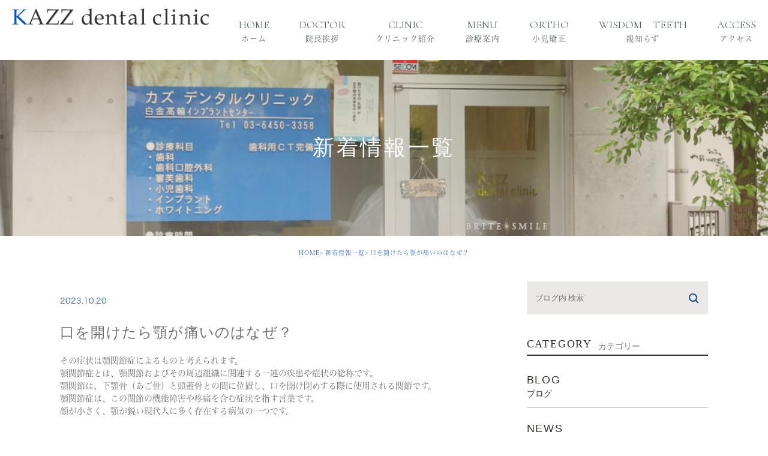

--- FILE ---
content_type: text/html; charset=UTF-8
request_url: https://kazz-dental.com/news/1954
body_size: 8669
content:
<!DOCTYPE html><html lang="ja"><head> <!-- Google Tag Manager --> <script>(function(w,d,s,l,i){w[l]=w[l]||[];w[l].push({'gtm.start':new Date().getTime(),event:'gtm.js'});var f=d.getElementsByTagName(s)[0],j=d.createElement(s),dl=l!='dataLayer'?'&l='+l:'';j.async=true;j.src='https://www.googletagmanager.com/gtm.js?id='+i+dl;f.parentNode.insertBefore(j,f);})(window,document,'script','dataLayer','GTM-NHBMZRTV');</script> <!-- End Google Tag Manager --><meta charset="UTF-8"><meta name="author" content="カズデンタルクリニック白金台"><meta name="viewport" content="width=device-width, initial-scale=1, maximum-scale=5, minimum-scale=1, user-scalable=yes"><meta name="format-detection" content="telephone=no"><title>口を開けたら顎が痛いのはなぜ？ | カズデンタルクリニック白金台</title><meta property="og:type" content="website" /><meta property="og:site_name" content="カズデンタルクリニック白金台" /><!-- <link rel="stylesheet" href="https://kazz-dental.com/wp-content/cache/genovaminify/css/genovaminify_single_1a04cff0d12c40b85ee0fa3a57440c70.css"> -->
<link rel="stylesheet" type="text/css" href="//kazz-dental.com/wp-content/cache/wpfc-minified/dqm73nbr/e54go.css" media="all"/><link rel="preconnect" href="https://fonts.gstatic.com"><link href="https://fonts.googleapis.com/css2?family=Cormorant:wght@400;600&display=swap" rel="stylesheet"><!-- <link rel="stylesheet" type="text/css" href="https://kazz-dental.com/wp-content/themes/genova_tpl/css/cssreset-min.css"> --><!-- <link rel="stylesheet" type="text/css" href="https://kazz-dental.com/wp-content/cache/genovaminify/css/genovaminify_single_4e9467b418dea46543d49c3577863f7a.css"> --><!-- <link rel="stylesheet" type="text/css" href="https://kazz-dental.com/wp-content/cache/genovaminify/css/genovaminify_single_bffa2526203b2680cb11b70890a1db25.css"> --><!-- <link rel="stylesheet" type="text/css" href="https://kazz-dental.com/wp-content/cache/genovaminify/css/genovaminify_single_1a642384c7a986d5edd88f873d6d10c1.css"> --><!-- <link rel="stylesheet" type="text/css" href="https://kazz-dental.com/wp-content/cache/genovaminify/css/genovaminify_single_3a15f9a6b95bd3529357053336fe6b8b.css"> --> <script type="text/javascript" src="https://s3-ap-northeast-1.amazonaws.com/webfont.plimo.com/accessor/script/typesquare.js?2Ttpg6KeLnE%3D" charset="utf-8"></script> <link rel="icon" href="https://kazz-dental.com/wp-content/themes/genova_tpl/img/favicon.ico" /> <!--[if lt IE 9]> <script src="http://html5shim.googlecode.com/svn/trunk/html5.js"></script> <![endif]--><!-- <link rel="stylesheet" href="https://kazz-dental.com/wp-content/cache/genovaminify/css/genovaminify_single_3a15f9a6b95bd3529357053336fe6b8b.css"> --> <!-- <script>(function(d){var config={kitId:'upp3oir',scriptTimeout:3000,async:true},h=d.documentElement,t=setTimeout(function(){h.className=h.className.replace(/\bwf-loading\b/g,"")+" wf-inactive";},config.scriptTimeout),tk=d.createElement("script"),f=false,s=d.getElementsByTagName("script")[0],a;h.className+=" wf-loading";tk.src='https://use.typekit.net/'+config.kitId+'.js';tk.async=true;tk.onload=tk.onreadystatechange=function(){a=this.readyState;if(f||a&&a!="complete"&&a!="loaded")return;f=true;clearTimeout(t);try{Typekit.load(config)}catch(e){}};s.parentNode.insertBefore(tk,s)})(document);</script> <script>(function(d){var config={kitId:'hfa8nxj',scriptTimeout:3000,async:true},h=d.documentElement,t=setTimeout(function(){h.className=h.className.replace(/\bwf-loading\b/g,"")+" wf-inactive";},config.scriptTimeout),tk=d.createElement("script"),f=false,s=d.getElementsByTagName("script")[0],a;h.className+=" wf-loading";tk.src='https://use.typekit.net/'+config.kitId+'.js';tk.async=true;tk.onload=tk.onreadystatechange=function(){a=this.readyState;if(f||a&&a!="complete"&&a!="loaded")return;f=true;clearTimeout(t);try{Typekit.load(config)}catch(e){}};s.parentNode.insertBefore(tk,s)})(document);</script> --> <!-- All in One SEO Pack 2.4.4.1 by Michael Torbert of Semper Fi Web Designob_start_detected [-1,-1] --><link rel="canonical" href="https://kazz-dental.com/news/1954" /> <!-- /all in one seo pack --><link rel="alternate" type="application/rss+xml" title="カズデンタルクリニック白金台 &raquo; 口を開けたら顎が痛いのはなぜ？ のコメントのフィード" href="https://kazz-dental.com/news/1954/feed/" /><!-- <link rel='stylesheet' id='wp-block-library-css'  href='https://kazz-dental.com/wp-includes/css/dist/block-library/style.min.css?ver=5.4.18' type='text/css' media='all' /> --><!-- <link rel='stylesheet' id='contact-form-7-css'  href='https://kazz-dental.com/wp-content/cache/genovaminify/css/genovaminify_single_c59549274016652fafb31fac733805b0.css?ver=4.9.2' type='text/css' media='all' /> --><!-- <link rel='stylesheet' id='contact-form-7-confirm-css'  href='https://kazz-dental.com/wp-content/cache/genovaminify/css/genovaminify_single_67175c009bc50ed1b61d7270c166d5be.css?ver=5.1' type='text/css' media='all' /> --><!-- <link rel='stylesheet' id='wpfront-scroll-top-css'  href='https://kazz-dental.com/wp-content/plugins/wpfront-scroll-top/css/wpfront-scroll-top.min.css?ver=1.6.1' type='text/css' media='all' /> -->
<link rel="stylesheet" type="text/css" href="//kazz-dental.com/wp-content/cache/wpfc-minified/32net2d4/bjbzd.css" media="all"/> <script src='//kazz-dental.com/wp-content/cache/wpfc-minified/nsgbcxj/bj7bh.js' type="text/javascript"></script>
<!-- <script type='text/javascript' src='https://kazz-dental.com/wp-includes/js/jquery/jquery.js?ver=1.12.4-wp'></script> --> <!-- <script type='text/javascript' src='https://kazz-dental.com/wp-includes/js/jquery/jquery-migrate.min.js?ver=1.4.1'></script> --> <link rel='https://api.w.org/' href='https://kazz-dental.com/wp-json/' /><link rel="EditURI" type="application/rsd+xml" title="RSD" href="https://kazz-dental.com/xmlrpc.php?rsd" /><link rel="wlwmanifest" type="application/wlwmanifest+xml" href="https://kazz-dental.com/wp-includes/wlwmanifest.xml" /><link rel='prev' title='レントゲンの交換' href='https://kazz-dental.com/news/1960' /><link rel='next' title='X-Ray機材' href='https://kazz-dental.com/news/1965' /><meta name="generator" content="WordPress 5.4.18" /><link rel='shortlink' href='https://kazz-dental.com/?p=1954' /><link rel="alternate" type="application/json+oembed" href="https://kazz-dental.com/wp-json/oembed/1.0/embed?url=https%3A%2F%2Fkazz-dental.com%2Fnews%2F1954" /><link rel="alternate" type="text/xml+oembed" href="https://kazz-dental.com/wp-json/oembed/1.0/embed?url=https%3A%2F%2Fkazz-dental.com%2Fnews%2F1954&#038;format=xml" /><style>#wpadminbar,#adminmenuwrap{background:#3d3d3d}#wpadminbar #wp-admin-bar-wp-logo>.ab-item .ab-icon{width:54px}#wpadminbar #wp-admin-bar-wp-logo>.ab-item .ab-icon:before{display:inline-block;content:'';width:54px;height:20px;background:url(https://kazz-dental.com/wp-content/themes/genova_tpl/img/logo.png) 50% 50% no-repeat;background-size:100%;margin-left:6px}#wpadminbar #adminbarsearch:before,#wpadminbar .ab-icon:before,#wpadminbar .ab-item:before{color:#616161}#wpadminbar .ab-empty-item,#wpadminbar a.ab-item,#wpadminbar>#wp-toolbar span.ab-label,#wpadminbar>#wp-toolbar span.noticon{color:#616161}#wpadminbar,#adminmenuwrap{background:#fff!important;box-shadow:0px 1px 5px 1px rgba(0,0,0,.3)}#adminmenu,#adminmenu .wp-submenu,#adminmenuback,#adminmenuwrap{background:#fff}#adminmenu,#adminmenu .wp-submenu,#adminmenuback,#adminmenuwrap{background:#fff}#adminmenu div.wp-menu-name{color:#616161}#adminmenu div.wp-menu-image:before{color:#616161}#adminmenu .wp-has-current-submenu .wp-submenu,#adminmenu .wp-has-current-submenu .wp-submenu.sub-open,#adminmenu .wp-has-current-submenu.opensub .wp-submenu,#adminmenu a.wp-has-current-submenu:focus+.wp-submenu,.no-js li.wp-has-current-submenu:hover .wp-submenu{background:#fff;color:#616161}#adminmenu .wp-submenu a{color:#616161}#adminmenu .opensub .wp-submenu li.current a,#adminmenu .wp-submenu li.current,#adminmenu .wp-submenu li.current a,#adminmenu .wp-submenu li.current a:focus,#adminmenu .wp-submenu li.current a:hover,#adminmenu a.wp-has-current-submenu:focus+.wp-submenu li.current a{color:#616161}#adminmenu .wp-has-current-submenu .wp-submenu .wp-submenu-head,#adminmenu .wp-menu-arrow,#adminmenu .wp-menu-arrow div,#adminmenu li.current a.menu-top,#adminmenu li.wp-has-current-submenu a.wp-has-current-submenu,.folded #adminmenu li.current.menu-top,.folded #adminmenu li.wp-has-current-submenu{background:#6eba32}#adminmenu li.wp-has-current-submenu a.wp-has-current-submenu div.wp-menu-name{color:#fff}#adminmenu li.menu-top:hover div.wp-menu-name,#adminmenu li.opensub>a.menu-top div.wp-menu-name,#adminmenu li>a.menu-top:focus div.wp-menu-name{color:#fff}#wp-admin-bar-wp-logo-default{display:none}#wp-admin-bar-wp-logo{pointer-events:none}</style><!-- Google tag (gtag.js) --> <script async src="https://www.googletagmanager.com/gtag/js?id=UA-51691757-8&id=G-GTZH71NC7X"></script> <script>window.dataLayer=window.dataLayer||[];function gtag(){dataLayer.push(arguments);}
gtag('js',new Date());gtag('config','UA-51691757-8');gtag('config','G-GTZH71NC7X');</script> <script type="application/ld+json">{"@context":"https://schema.org","@type":"WebSite","name":"カズデンタルクリニック白金台","url":"https://kazz-dental.com/","author":{"@type":"Person","name":"カズデンタルクリニック白金台"}}</script> </head><body class="post-template-default single single-post postid-1954 single-format-standard elementor-default"> <!-- Google Tag Manager (noscript) --> <noscript><iframe src="https://www.googletagmanager.com/ns.html?id=GTM-NHBMZRTV"
height="0" width="0" style="display:none;visibility:hidden"></iframe></noscript> <!-- End Google Tag Manager (noscript) --><div id="wrapper"> <!-- ▼header --><div id="header" class="nav-fixed"><div class="wrap clearfix"><div class="h_top"><p class="logo"><a href="https://kazz-dental.com"><img src="https://kazz-dental.com/wp-content/themes/genova_tpl/img/logo.png" alt="カズデンタルクリニック"></a></p><div class="toggleMenu"><a class="menu-trigger" href="#"><img src="https://kazz-dental.com/wp-content/themes/genova_tpl/img/menu_nav_off.png" alt="MENU" class="sp_off"><img src="https://kazz-dental.com/wp-content/themes/genova_tpl/img/menu_nav_on.png" alt="MENU" class="sp_on"></a></div></div><div class="right"><div class="header_menu"><div class="box_nav"><ul class="g_nav clearfix"><li class="nav1"><a href="/#"><span><small>Home</small><sub>ホーム</sub></span></a></li><li class="nav1"><a href="/doctor"><span><small>Doctor</small><sub>院長挨拶</sub></span></a></li><li class="nav1"><a href="/clinic"><span><small>clinic</small><sub>クリニック紹介</sub></span></a> <!--<dl><dt>&nbsp;</dt><dd><ul><li><a href="https://kazz-dental.com/clinic/#c01"><span>クリニック紹介</span></a></li><li><a href="https://kazz-dental.com/clinic/#c03"><span>診療案内</span></a></li></ul></dd></dl>--></li><li class="nav1"><a href="https://kazz-dental.com/menu/"><span><small>Menu</small><sub>診療案内</sub></span></a><dl><dt></dt><dd><ul><li><a href="/menu/#m01">一般歯科</a></li><li><a href="/menu/#m02">小児歯科</a></li><li><a href="/menu/#m03">小児矯正</a></li><li><a href="/menu/#m04">予防治療</a></li><li><a href="/menu/#m05">インプラント</a></li><li><a href="/menu/#m06">審美治療</a></li><li><a href="/menu/#m07">口臭が気になる方</a></li><li><a href="/menu/#m08">成人矯正</a></li><li><a href="/menu/#m09">親知らず抜歯</a></li></ul></dd></dl></li><li class="nav1"><a href="https://kazz-dental.com/kids-kyousei/"><span><small>Ortho</small><sub>小児矯正</sub></span></a></li><li class="nav1"><a href="https://kazz-dental.com/menu/wisdom_teeth/"><span><small>wisdom　teeth</small><sub>親知らず</sub></span></a></li> <!--<li class="nav1"><a href="https://kazz-dental.com/#menu"><span><small>Halitosis</small><sub>予防治療</sub></span></a></li>--> <!--<li class="nav1"><a href="https://kazz-dental.com/menu/implant"><span><small>Implant</small><sub>インプラント</sub></span></a></li>--><li class="nav3 last"><a href="https://kazz-dental.com/#sec4"><span><small>Access</small><sub>アクセス</sub></span></a></li></ul><div class="box_menu sp"><p class="nav-tt-bg">お気軽にお問い合わせください</p><p><a href="tel:0364503358" class="btnTel" data-evt="ヘッダー"><img src="/wp-content/uploads/2022/01/nav_tel.png" alt="03-6450-3358"/></a></p><p><a href="https://clinicdoc.jp/d/clinicinfo/133387" target="_blank" class="btnReserve" data-evt="ヘッダー"><img src="https://kazz-dental.com/wp-content/themes/genova_tpl/img/nav_web@2x.png" alt="24時間WEB予約"/></a></p></div></div></div></div></div></div> <!-- ▲header --><div id="mainimage"><div class="under_mainimage"><div class="inner"><div class="container"><h1> 新着情報一覧</h1></div></div></div></div><div id="bread"><ul class="clearfix"><li><a href="https://kazz-dental.com">HOME</a></li><li><a href="https://kazz-dental.com/news/">新着情報一覧</a></li><li>口を開けたら顎が痛いのはなぜ？</li></ul></div><div id="blogDetail"><div class="container clearfix"><div id="posts"><div class="post"><div class="post-header"><ul class="post-meta clearfix"><li class="category"> <a href="https://kazz-dental.com/news/" class="news icon-category">news</a></li><li class="date">2023.10.20</li></ul><h2>口を開けたら顎が痛いのはなぜ？</h2></div><div class="post-content"><p>その症状は顎関節症によるものと考えられます。</p><p>顎関節症とは、顎関節およびその周辺組織に関連する一連の疾患や症状の総称です。</p><p>顎関節は、下顎骨（あご骨）と頭蓋骨との間に位置し、口を開け閉めする際に使用される関節です。</p><p>顎関節症は、この関節の機能障害や疼痛を含む症状を指す言葉です。</p><p>顔が小さく、顎が鋭い現代人に多く存在する病気の一つです。</p><p><img class="alignnone size-medium wp-image-1956" src="/wp-content/uploads/2023/10/S__19709954-225x300.jpg.webp" alt="" width="225" height="300" srcset="https://kazz-dental.com/wp-content/uploads/2023/10/S__19709954-225x300.jpg.webp 225w, https://kazz-dental.com/wp-content/uploads/2023/10/S__19709954-768x1024.jpg 768w, https://kazz-dental.com/wp-content/uploads/2023/10/S__19709954.jpg 1109w" sizes="(max-width: 225px) 100vw, 225px" /></p><p>&nbsp;</p><div class="bloginfo_box"><div class="blog_name"> <span class="icon-blog">カズデンタルクリニック白金台</span></div><div class="share_btn"><ul><li><a class="icon-facebook" href="https://www.facebook.com/sharer/sharer.php?u=https%3A%2F%2Fkazz-dental.com%2Fnews%2F1954&t=%E5%8F%A3%E3%82%92%E9%96%8B%E3%81%91%E3%81%9F%E3%82%89%E9%A1%8E%E3%81%8C%E7%97%9B%E3%81%84%E3%81%AE%E3%81%AF%E3%81%AA%E3%81%9C%EF%BC%9F" target="_blank">facebook</a></li><li><a class="icon-line" href="http://line.me/R/msg/text/?%E5%8F%A3%E3%82%92%E9%96%8B%E3%81%91%E3%81%9F%E3%82%89%E9%A1%8E%E3%81%8C%E7%97%9B%E3%81%84%E3%81%AE%E3%81%AF%E3%81%AA%E3%81%9C%EF%BC%9Fhttps%3A%2F%2Fkazz-dental.com%2Fnews%2F1954" target="_blank">Line</a></li><li><a class="icon-twitter" href="https://twitter.com/intent/tweet?url=https%3A%2F%2Fkazz-dental.com%2Fnews%2F1954&text=%E5%8F%A3%E3%82%92%E9%96%8B%E3%81%91%E3%81%9F%E3%82%89%E9%A1%8E%E3%81%8C%E7%97%9B%E3%81%84%E3%81%AE%E3%81%AF%E3%81%AA%E3%81%9C%EF%BC%9F&via=keitahirai" target="_blank">twitter</a></li><li><a class="icon-google" href="https://plus.google.com/share?url=https%3A%2F%2Fkazz-dental.com%2Fnews%2F1954" target="_blank">google</a></li></ul></div></div></div></div><div class="navigation"><div class="prev"> <a href="https://kazz-dental.com/news/1960" rel="prev"><span class="icon-arrow02">PREV</span></a></div><div class="next"> <a href="https://kazz-dental.com/news/1965" rel="next"><span class="icon-arrow01">NEXT</span></a></div></div></div><div class="blogside"><div class="searchBox"><div class="widget widget_search"><form role="search" method="get" id="searchform" class="searchform" action="https://kazz-dental.com/"> <input value="" name="s" id="s" type="text" placeholder="ブログ内 検索"> <span class="icon-search"><input id="searchsubmit" value="検索" type="submit"></span></form></div></div><div class="categoryBox"><h2>CATEGORY<span>カテゴリー</span></h2><ul><li><a href="https://kazz-dental.com/blog">BLOG<span>ブログ</span></a></li><li><a href="https://kazz-dental.com/news">NEWS<span>新着情報一覧</span></a></li></ul></div><div class="recentBox"><h2>RECENT POSTS<span>最近の投稿</span></h2><div class="widget widget_recent_entries"><ul><li class="clearfix"><div class="recent_thumbnail"> <a href="https://kazz-dental.com/blog/1879"> <span><img src="/wp-content/uploads/2023/06/P1-300x160.jpg" alt="下から大人の歯が生えてきたのですが？"></span> </a></div><div class="recent_title"><h3 class="ellipsis"><a href="https://kazz-dental.com/blog/1879">下から大人の歯が生えてきたのですが？</a></h3><p class="recent_date">2023.09.20</p></div></li><li class="clearfix"><div class="recent_thumbnail"> <a href="https://kazz-dental.com/blog/1735"> <span><img src="/wp-content/uploads/2023/06/IMG_9993-300x200.jpg" alt="自分の歯並びが悪いので、娘も歯並びは悪くなりますか？"></span> </a></div><div class="recent_title"><h3 class="ellipsis"><a href="https://kazz-dental.com/blog/1735">自分の歯並びが悪いので、娘も歯並びは悪くなりますか？</a></h3><p class="recent_date">2023.07.23</p></div></li><li class="clearfix"><div class="recent_thumbnail"> <a href="https://kazz-dental.com/blog/1615"> <span><img src="/wp-content/uploads/2022/12/ebae8d29de64f389833e4125404ef908-300x156.png" alt="本日は休診日です"></span> </a></div><div class="recent_title"><h3 class="ellipsis"><a href="https://kazz-dental.com/blog/1615">本日は休診日です</a></h3><p class="recent_date">2023.06.15</p></div></li><li class="clearfix"><div class="recent_title"><h3 class="ellipsis"><a href="https://kazz-dental.com/blog/1410">お子様のフッ素塗布について</a></h3><p class="recent_date">2023.04.22</p></div></li><li class="clearfix"><div class="recent_title"><h3 class="ellipsis"><a href="https://kazz-dental.com/blog/1286">年末年始の休診についてのお知らせ</a></h3><p class="recent_date">2021.12.28</p></div></li><li class="clearfix"><div class="recent_title"><h3 class="ellipsis"><a href="https://kazz-dental.com/blog/1280">定期健診再開のお知らせ</a></h3><p class="recent_date">2021.11.02</p></div></li><li class="clearfix"><div class="recent_title"><h3 class="ellipsis"><a href="https://kazz-dental.com/blog/1267">患者様へのお願い</a></h3><p class="recent_date">2021.08.27</p></div></li><li class="clearfix"><div class="recent_title"><h3 class="ellipsis"><a href="https://kazz-dental.com/blog/1260">コロナワクチン接種致しました</a></h3><p class="recent_date">2021.05.10</p></div></li><li class="clearfix"><div class="recent_thumbnail"> <a href="https://kazz-dental.com/blog/1151"> <span><img src="/wp-content/uploads/2020/12/IMG_7268-300x225.jpeg" alt="新しく最近やウイルスを除去する機材を導入しました。"></span> </a></div><div class="recent_title"><h3 class="ellipsis"><a href="https://kazz-dental.com/blog/1151">新しく最近やウイルスを除去する機材を導入しました。</a></h3><p class="recent_date">2020.12.22</p></div></li><li class="clearfix"><div class="recent_thumbnail"> <a href="https://kazz-dental.com/blog/917"> <span><img src="https://kazz-dental.com/asset/IMG_7459.jpg" alt="院内で次亜塩素水を使用しています"></span> </a></div><div class="recent_title"><h3 class="ellipsis"><a href="https://kazz-dental.com/blog/917">院内で次亜塩素水を使用しています</a></h3><p class="recent_date">2020.02.25</p></div></li></ul></div></div><div class="archiveBox"><h2>ARCHIVE<span>月別アーカイブ</span></h2><ul class="accordion"><li><p class="acv_open">2025年 (18)</p><ul><li><a href="https://kazz-dental.com/date/2025/02">2025年2月 (1)</a></li><li><a href="https://kazz-dental.com/date/2025/01">2025年1月 (17)</a></li></ul></li><li><p>2024年 (318)</p><ul class="hide"><li><a href="https://kazz-dental.com/date/2024/12">2024年12月 (19)</a></li><li><a href="https://kazz-dental.com/date/2024/11">2024年11月 (19)</a></li><li><a href="https://kazz-dental.com/date/2024/10">2024年10月 (26)</a></li><li><a href="https://kazz-dental.com/date/2024/09">2024年9月 (28)</a></li><li><a href="https://kazz-dental.com/date/2024/08">2024年8月 (27)</a></li><li><a href="https://kazz-dental.com/date/2024/07">2024年7月 (24)</a></li><li><a href="https://kazz-dental.com/date/2024/06">2024年6月 (30)</a></li><li><a href="https://kazz-dental.com/date/2024/05">2024年5月 (31)</a></li><li><a href="https://kazz-dental.com/date/2024/04">2024年4月 (30)</a></li><li><a href="https://kazz-dental.com/date/2024/03">2024年3月 (25)</a></li><li><a href="https://kazz-dental.com/date/2024/02">2024年2月 (28)</a></li><li><a href="https://kazz-dental.com/date/2024/01">2024年1月 (31)</a></li></ul></li><li><p>2023年 (232)</p><ul class="hide"><li><a href="https://kazz-dental.com/date/2023/12">2023年12月 (30)</a></li><li><a href="https://kazz-dental.com/date/2023/11">2023年11月 (28)</a></li><li><a href="https://kazz-dental.com/date/2023/10">2023年10月 (27)</a></li><li><a href="https://kazz-dental.com/date/2023/09">2023年9月 (26)</a></li><li><a href="https://kazz-dental.com/date/2023/08">2023年8月 (24)</a></li><li><a href="https://kazz-dental.com/date/2023/07">2023年7月 (29)</a></li><li><a href="https://kazz-dental.com/date/2023/06">2023年6月 (30)</a></li><li><a href="https://kazz-dental.com/date/2023/05">2023年5月 (27)</a></li><li><a href="https://kazz-dental.com/date/2023/04">2023年4月 (11)</a></li></ul></li><li><p>2022年 (3)</p><ul class="hide"><li><a href="https://kazz-dental.com/date/2022/12">2022年12月 (1)</a></li><li><a href="https://kazz-dental.com/date/2022/11">2022年11月 (1)</a></li><li><a href="https://kazz-dental.com/date/2022/04">2022年4月 (1)</a></li></ul></li><li><p>2021年 (4)</p><ul class="hide"><li><a href="https://kazz-dental.com/date/2021/12">2021年12月 (1)</a></li><li><a href="https://kazz-dental.com/date/2021/11">2021年11月 (1)</a></li><li><a href="https://kazz-dental.com/date/2021/08">2021年8月 (1)</a></li><li><a href="https://kazz-dental.com/date/2021/05">2021年5月 (1)</a></li></ul></li><li><p>2020年 (4)</p><ul class="hide"><li><a href="https://kazz-dental.com/date/2020/12">2020年12月 (1)</a></li><li><a href="https://kazz-dental.com/date/2020/04">2020年4月 (2)</a></li><li><a href="https://kazz-dental.com/date/2020/02">2020年2月 (1)</a></li></ul></li><li><p>2019年 (1)</p><ul class="hide"><li><a href="https://kazz-dental.com/date/2019/12">2019年12月 (1)</a></li></ul></li><li><p>2016年 (27)</p><ul class="hide"><li><a href="https://kazz-dental.com/date/2016/12">2016年12月 (2)</a></li><li><a href="https://kazz-dental.com/date/2016/11">2016年11月 (1)</a></li><li><a href="https://kazz-dental.com/date/2016/08">2016年8月 (2)</a></li><li><a href="https://kazz-dental.com/date/2016/07">2016年7月 (3)</a></li><li><a href="https://kazz-dental.com/date/2016/06">2016年6月 (1)</a></li><li><a href="https://kazz-dental.com/date/2016/05">2016年5月 (2)</a></li><li><a href="https://kazz-dental.com/date/2016/04">2016年4月 (2)</a></li><li><a href="https://kazz-dental.com/date/2016/03">2016年3月 (4)</a></li><li><a href="https://kazz-dental.com/date/2016/02">2016年2月 (2)</a></li><li><a href="https://kazz-dental.com/date/2016/01">2016年1月 (8)</a></li></ul></li><li><p>2015年 (76)</p><ul class="hide"><li><a href="https://kazz-dental.com/date/2015/12">2015年12月 (10)</a></li><li><a href="https://kazz-dental.com/date/2015/11">2015年11月 (6)</a></li><li><a href="https://kazz-dental.com/date/2015/10">2015年10月 (4)</a></li><li><a href="https://kazz-dental.com/date/2015/09">2015年9月 (6)</a></li><li><a href="https://kazz-dental.com/date/2015/08">2015年8月 (10)</a></li><li><a href="https://kazz-dental.com/date/2015/07">2015年7月 (7)</a></li><li><a href="https://kazz-dental.com/date/2015/06">2015年6月 (13)</a></li><li><a href="https://kazz-dental.com/date/2015/05">2015年5月 (4)</a></li><li><a href="https://kazz-dental.com/date/2015/03">2015年3月 (2)</a></li><li><a href="https://kazz-dental.com/date/2015/02">2015年2月 (8)</a></li><li><a href="https://kazz-dental.com/date/2015/01">2015年1月 (6)</a></li></ul></li><li><p>2014年 (3)</p><ul class="hide"><li><a href="https://kazz-dental.com/date/2014/11">2014年11月 (2)</a></li><li><a href="https://kazz-dental.com/date/2014/01">2014年1月 (1)</a></li></ul></li></ul></div></div></div></div> <div class="lead"><div class="wrap"><h2 class="wow fadeInUp" data-wow-delay="0.5s"><span class="fnt-cor">contact</span><small>お問い合わせ</small></h2><p class="txt wow fadeInUp" data-wow-delay="0.5s">歯のことでお困りでしたらご相談ください。<br><br> <big><b>-当院の現在のご予約状況につきまして-</b></big><br>平日のご予約も大変混み合っております。<br>予約を取りたくても取れない患者様もいるため、<br><font color="red"><u>直前のキャンセルや無断キャンセル、遅刻はおやめくださいますよう<br>ご協力お願い致します。</u></font><br>※度重なるキャンセルや遅刻をなさる方は、ご予約いただけなくなる場合がございますのでご注意下さい。<br><br>現在治療中の方を含め、ご来院の患者様にはご不自由とご迷惑をおかけ致します。<br>誠に申し訳ございませんが何卒ご容赦下さい。</p><ul class="list-btn wow fadeInUp" data-wow-delay="0.5s"><li> <a href="tel:0364503358" class="btnTel" data-evt="コンテンツ下部"> <picture> <!--<source media="(max-width: 767px)" srcset="https://kazz-dental.com/wp-content/themes/genova_tpl/img/l_tel_sp.jpg"> <source srcset="https://kazz-dental.com/wp-content/themes/genova_tpl/img/l_tel.jpg"> <img src="https://kazz-dental.com/wp-content/themes/genova_tpl/img/l_tel.jpg" alt="03-6450-3358">--> <source media="(max-width: 767px)" srcset="/wp-content/uploads/2022/01/l_tel_sp.jpg"> <source srcset="/wp-content/uploads/2022/01/l_tel.jpg"> <img src="/wp-content/uploads/2022/01/l_tel.jpg" alt="03-6450-3358"> </picture> </a></li><li> <a href="https://clinicdoc.jp/d/clinicinfo/133387" target="_blank" class="btnReserve" data-evt="コンテンツ下部"> <picture> <source media="(max-width: 767px)" srcset="https://kazz-dental.com/wp-content/themes/genova_tpl/img/l_web_sp@2x.jpg"> <source srcset="https://kazz-dental.com/wp-content/themes/genova_tpl/img/l_web.jpg"> <img src="https://kazz-dental.com/wp-content/themes/genova_tpl/img/l_web.jpg" alt="24時間WEB予約"> </picture> </a></li></ul></div></div> <!-- ▼footer --><div id="footer"><div class="wrap"><p class="logo"><a href="https://kazz-dental.com/"><img src="https://kazz-dental.com/wp-content/themes/genova_tpl/img/logo.png" alt="カズデンタルクリニック"/></a></p><p class="ttl">〒108-0071 東京都港区白金台3-15-21谷島ビル1階</p><div class="vcard"><p><a href="https://kazz-dental.com/sitemap">&gt;サイトマップ</a></p> <address>&copy; 2025 白金台の歯医者･矯正歯科「カズデンタルクリニック白金台」｜親知らずの抜歯と小児矯正を得意とした総合歯科</address></div></div></div><div id="fixed_box" class="fixed_box"><div class="fixed_bnr pc"><p class="fix_txt"><a href="https://clinicdoc.jp/d/clinicinfo/133387" target="_blank" class="btnReserve" data-evt="フッター"><img src="https://kazz-dental.com/wp-content/themes/genova_tpl/img/fix_btn_1.jpg" alt="ご予約･ご相談はこちら"/></a></p></div><ul class="sp"><li><a href="tel:0364503358" class="btnTel" data-evt="フッター"><img src="https://kazz-dental.com/wp-content/uploads/2024/10/fixedbn_01.jpg" alt="03-6450-3358"/></a></li><li><a href="https://clinicdoc.jp/d/clinicinfo/133387" target="_blank" class="btnReserve" data-evt="フッター"><img src="https://kazz-dental.com/wp-content/uploads/2024/10/fixedbn_02.jpg" alt="24時間web予約"/></a></li> <!--<li><a href="tel:0364503358" class="btnTel" data-evt="フッター"><img src="https://kazz-dental.com/wp-content/themes/genova_tpl/img/btn_fix_1@2x.jpg" alt="03-6450-3358"/></a></li><li><a href="https://www.itsuaki.com/yoyaku/webreserve/storesel?client=kazz-dental" target="_blank" class="btnReserve" data-evt="フッター"><img src="https://kazz-dental.com/wp-content/themes/genova_tpl/img/btn_fix_2@2x.jpg" alt="お電話はこちらから"/></a></li><li id="pagetop"><a href="#wrapper"><img src="https://kazz-dental.com/wp-content/themes/genova_tpl/img/up@2x.jpg" alt="pagetop"></a></li> --></ul></div> <!-- ▲footer --><div id="wpfront-scroll-top-container"><img src="https://kazz-dental.com/wp-content/plugins/wpfront-scroll-top/images/icons/1.jpg" alt="pagetop" /></div> <script type="text/javascript">function wpfront_scroll_top_init(){if(typeof wpfront_scroll_top=="function"&&typeof jQuery!=="undefined"){wpfront_scroll_top({"scroll_offset":100,"button_width":0,"button_height":0,"button_opacity":1,"button_fade_duration":200,"scroll_duration":400,"location":1,"marginX":20,"marginY":20,"hide_iframe":false,"auto_hide":false,"auto_hide_after":2});}else{setTimeout(wpfront_scroll_top_init,100);}}wpfront_scroll_top_init();</script><script type='text/javascript'>var wpcf7={"apiSettings":{"root":"https:\/\/kazz-dental.com\/wp-json\/contact-form-7\/v1","namespace":"contact-form-7\/v1"},"recaptcha":{"messages":{"empty":"\u3042\u306a\u305f\u304c\u30ed\u30dc\u30c3\u30c8\u3067\u306f\u306a\u3044\u3053\u3068\u3092\u8a3c\u660e\u3057\u3066\u304f\u3060\u3055\u3044\u3002"}}};</script> <script type='text/javascript' src='https://kazz-dental.com/wp-content/cache/genovaminify/js/genovaminify_single_c770bb262a4e0e9e82f2ad604786e53b.js?ver=4.9.2'></script> <script type='text/javascript' src='https://kazz-dental.com/wp-includes/js/jquery/jquery.form.min.js?ver=4.2.1'></script> <script type='text/javascript' src='https://kazz-dental.com/wp-content/cache/genovaminify/js/genovaminify_single_b39c4d10d9645b19a8f5dc26a34e9e32.js?ver=5.1'></script> <script type='text/javascript' src='https://kazz-dental.com/wp-content/plugins/wpfront-scroll-top/js/wpfront-scroll-top.min.js?ver=1.6.1'></script> <script type='text/javascript' src='https://kazz-dental.com/wp-includes/js/wp-embed.min.js?ver=5.4.18'></script> </div> <!-- ▲wrapper --> <script type="text/javascript" src="https://ajax.googleapis.com/ajax/libs/jquery/1.8.3/jquery.min.js"></script> <script type="text/javascript" src="https://kazz-dental.com/wp-content/cache/genovaminify/js/genovaminify_single_db662f1499e90a76fd4de2fbc87250b3.js"></script> <script type="text/javascript" src="https://kazz-dental.com/wp-content/cache/genovaminify/js/genovaminify_single_67e5eb6d21777e1cc7b301d319776fe3.js"></script> <script type="text/javascript" src="https://kazz-dental.com/wp-content/cache/genovaminify/js/genovaminify_single_a6f75e0c043a2a087837e5c113cc6f7a.js"></script> <script type="text/javascript" src="https://kazz-dental.com/wp-content/themes/genova_tpl/js/jquery.bxslider.min.js"></script> <script type="text/javascript" src="https://kazz-dental.com/wp-content/cache/genovaminify/js/genovaminify_single_622e83525e80877dcb3ef51e9c5f88d0.js"></script> <script type="text/javascript" src="https://kazz-dental.com/wp-content/themes/genova_tpl/js/wow.min.js"></script> <script type="text/javascript" src="https://kazz-dental.com/wp-content/cache/genovaminify/js/genovaminify_single_22c8f091747234ee0dc62ea6838827e0.js"></script> <script src="https://cdnjs.cloudflare.com/ajax/libs/lazysizes/5.3.2/lazysizes.min.js" async></script> <script>new WOW().init();</script> <script>$(function(){setTimeout(function(){$('.k_slide1').bxSlider({mode:"fade",pager:false,controls:false,auto:false});},5000);});</script> <script type="text/javascript">$(document).ready(function(){var $slider=$('.slide_fade');if($slider.length){var currentSlide;function addClassCustom(el,currentSlide){currentSlide==0?prevSlide=3:prevSlide=currentSlide-1
$(el).removeClass('inactive active')
$(el).eq(prevSlide).addClass('inactive')
$(el).eq(currentSlide).addClass('active')}
$slider.on('init',function(event,slick){addClassCustom('.slide_fade .slick-slide',0)
addClassCustom('.js2 .slide_fade .slick-slide',0)
addClassCustom('.js3 .slide_fade .slick-slide',0)});$slider.on('afterChange',function(event,slick,currentSlide){addClassCustom('.slide_fade .slick-slide',currentSlide)
addClassCustom('.js2 .slide_fade .slick-slide',currentSlide)
addClassCustom('.js3 .slide_fade .slick-slide',currentSlide)});setTimeout(function(){$slider.slick({speed:1,fade:true,arrows:false,dots:false,autoplay:true,focusOnSelect:true,autoplaySpeed:5000});},5000);}});</script> </body></html><!-- WP Fastest Cache file was created in 0.383 seconds, on 2026年1月29日 @ 3:28 PM -->

--- FILE ---
content_type: text/css
request_url: https://kazz-dental.com/wp-content/cache/wpfc-minified/dqm73nbr/e54go.css
body_size: 27606
content:
@charset "utf-8";
html{font-size:62.5%}body{font-family:"游明朝",YuMincho,"ヒラギノ明朝 ProN W3","Hiragino Mincho ProN","HG明朝E","メイリオ",Meiryo,"ＭＳ Ｐ明朝","ＭＳ 明朝",serif;font-weight:400;font-style:normal;font-size:16px;color:#586166;letter-spacing:.017em;line-height:32px}body.home{font-family:"游明朝",YuMincho,"ヒラギノ明朝 ProN W3","Hiragino Mincho ProN","HG明朝E","メイリオ",Meiryo,"ＭＳ Ｐ明朝","ＭＳ 明朝",serif;letter-spacing:.117em}.fnt-cor{font-family:'Cormorant',serif;text-transform:uppercase}a{text-decoration:none;color:#586166}a:focus,*:focus{outline:none}a[href^="tel:"]{pointer-events:none;cursor:text}@media screen and (max-width:767px){a[href^="tel:"]{pointer-events:auto;cursor:pointer}}.fnt-shuei{font-family:dnp-shuei-mgothic-std,sans-serif}.fr{float:right !important}.fl{float:left !important}.clearfix{*zoom:1;}.clearfix:after{content:"";display:table;clear:both}.cl{clear:both !important}.textHide{overflow:hidden;text-indent:100%;white-space:nowrap}.tac{text-align:center !important}.tar{text-align:right !important}.tal{text-align:left !important}.fb{font-weight:700 !important}@font-face{font-family:'ShueiMGo_B';src:url(//kazz-dental.com/wp-content/themes/genova_tpl/img/fonts/A-OTF-ShueiMGoStd-B.eot);src:url(//kazz-dental.com/wp-content/themes/genova_tpl/img/fonts/A-OTF-ShueiMGoStd-B.eot?#iefix) format('embedded-opentype'),url(//kazz-dental.com/wp-content/themes/genova_tpl/img/fonts/A-OTF-ShueiMGoStd-B.woff) format('woff'),url(//kazz-dental.com/wp-content/themes/genova_tpl/img/fonts/A-OTF-ShueiMGoStd-B.otf) format('truetype'),url(//kazz-dental.com/wp-content/themes/genova_tpl/img/fonts/A-OTF-ShueiMGoStd-B.svg#svgFontName) format('svg')}@font-face{font-family:'icomoon';src:url(//kazz-dental.com/wp-content/themes/genova_tpl/img/fonts/icomoon.eot);src:url(//kazz-dental.com/wp-content/themes/genova_tpl/img/fonts/icomoon.eot#iefix) format('embedded-opentype'),url(//kazz-dental.com/wp-content/themes/genova_tpl/img/fonts/icomoon.ttf) format('truetype'),url(//kazz-dental.com/wp-content/themes/genova_tpl/img/fonts/icomoon.woff) format('woff'),url(//kazz-dental.com/wp-content/themes/genova_tpl/img/fonts/icomoon.svg#icomoon) format('svg');font-weight:400;font-style:normal}[class*=icon-]:not([class*=eicon-]):before{display:inline-block;font-family:'icomoon';speak:none;font-style:normal;font-weight:400;font-variant:normal;text-transform:none;line-height:1;vertical-align:baseline;-webkit-font-smoothing:antialiased;-moz-osx-font-smoothing:grayscale}.icon-blog:before{content:"\e900"}.icon-category:before{content:"\e901"}.icon-check:before{content:"\e902"}.icon-checked:before{content:"\e903"}.icon-down:before{content:"\e904"}.icon-facebook:before{content:"\e905"}.icon-google:before{content:"\e906"}.icon-line:before{content:"\e907"}.icon-twitter:before{content:"\e908"}.icon-arrow02:before{content:"\e909"}.icon-arrow01:before{content:"\e910"}.icon-search:before{content:"\e911"}.icon-tag:before{content:"\e912"}.sp{display:none !important}.mb{display:none}@media screen and (max-width:767px){.pc{display:none !important}.sp{display:block !important}}@media screen and (max-width:480px){.mb{display:block}.pcm{display:none}}.container,.wrap{width:100%;max-width:1080px;padding:0;margin:0 auto;position:relative;-webkit-box-sizing:border-box;-moz-box-sizing:border-box;-ms-box-sizing:border-box;-o-box-sizing:border-box;box-sizing:border-box}@media only screen and (max-width:1081px){.container,.wrap{padding:0 20px}}.container:after,.wrap:after{content:"";display:block;clear:both}@media (max-width:767px){.container,.wrap{padding:0 20px}}@media (max-width:480px){.container,.wrap{padding:0 20px}}#header{height:100px;position:fixed;top:0;left:0;z-index:1000;width:100%;background-color:#fff}#header .wrap{margin:0 auto;padding:0;max-width:100%}#wrapper{padding-top:100px}#header p.logo{width:328px;min-width:232px;font-size:1.2em;font-weight:700;padding:10px 15px 15px 20px;margin-bottom:0}#header p.logo a:hover{text-decoration:none}#header .right{position:absolute;top:0;right:20px}#header .right .right_left,#header .right .right_right{width:auto;max-width:48%}#header .right img{width:auto;max-width:100%}#header .right .right_left{float:left}#header .right .right_right{float:right}#header .right .btn{display:block;padding:0 1em;background:#e5005a;-webkit-box-sizing:border-box;-moz-box-sizing:border-box;-ms-box-sizing:border-box;-o-box-sizing:border-box;box-sizing:border-box;-webkit-border-radius:5px;-moz-border-radius:5px;-ms-border-radius:5px;-o-border-radius:5px;border-radius:5px;text-align:center;color:#fff}#header .right .btn:hover{opacity:.7;filter:alpha(opacity=70);-ms-filter:"alpha( opacity=70 )"}#header .header_menu{float:right;margin:0}#header .header_menu .g_nav{display:flex}#header .header_menu .g_nav>li{vertical-align:middle;position:relative}#header .header_menu .g_nav>li>a,#header .header_menu .g_nav>li>span{text-transform:uppercase;font-weight:400;font-style:normal;display:flex;align-items:center;text-align:center;vertical-align:middle;color:#586166;cursor:pointer;font-size:18px;letter-spacing:0;padding:0 25px;height:95px;-moz-transition-duration:.7s;-o-transition-duration:.7s;-webkit-transition-duration:.7s;transition-duration:.7s;position:relative}#header .header_menu .g_nav>li.last>a,#header .header_menu .g_nav>li.last>span{padding-left:25px;padding-right:0}#header .header_menu .g_nav>li>span small #header .header_menu .g_nav>li>a>span,#header .header_menu .g_nav>li>span>span{display:block;margin:0 auto}#header .header_menu .g_nav>li>span small,#header .header_menu .g_nav>li>a>span small{font-size:18px;font-family:'Cormorant',serif;text-transform:uppercase}#header .header_menu .g_nav>li>a sub,#header .header_menu .g_nav>li>span sub{font-family:"游明朝",YuMincho,"ヒラギノ明朝 ProN W3","Hiragino Mincho ProN","HG明朝E","メイリオ",Meiryo,"ＭＳ Ｐ明朝","ＭＳ 明朝",serif;font-weight:400;font-style:normal;font-size:13px;color:#586166;line-height:1.2;display:block;letter-spacing:.1em}#header .header_menu .g_nav>li>span.parent sub{display:block}#header .header_menu .g_nav>li>span:hover+dl,#header .header_menu .g_nav>li>span ul:hover{pointer-events:auto;filter:progid:DXImageTransform.Microsoft.Alpha(enabled=false);opacity:1}#header .header_menu .g_nav>li>span:hover{position:relative}#header .header_menu .g_nav>li span.parent{display:block!important;padding-top:25px;height:75px}#header .toggleMenu{display:none}.header_menu ul.g_nav dl{background:#f0f5ef;width:220px;border-radius:10px;padding:10px 0 20px;z-index:90;position:absolute;top:100px;left:50%;-webkit-transform:translateX(-50%);-moz-transform:translateX(-50%);-ms-transform:translateX(-50%);-o-transform:translateX(-50%);transform:translateX(-50%);display:none;-webkit-transition:.4s all;-moz-transition:.4s all;-ms-transition:.4s all;-o-transition:.4s all;transition:.4s all}.header_menu ul.g_nav li:hover dl{display:block}.header_menu ul.g_nav dl:before{content:"";top:-12px;left:50%;-webkit-transform:translateX(-50%);-moz-transform:translateX(-50%);-ms-transform:translateX(-50%);-o-transform:translateX(-50%);transform:translateX(-50%);-webkit-transition:.4s all;-moz-transition:.4s all;-ms-transition:.4s all;-o-transition:.4s all;transition:.4s all;position:absolute;background:url(//kazz-dental.com/wp-content/themes/genova_tpl/./img/nav_icon_top.png) no-repeat top center;-webkit-background-size:100% auto;background-size:100% auto;width:15px;height:17px}.header_menu ul.g_nav dl.sub_mn02{left:auto;-webkit-transform:translateX(0%);-moz-transform:translateX(0%);-ms-transform:translateX(0%);-o-transform:translateX(0%);transform:translateX(0%);right:15px}.header_menu ul.g_nav dl.sub_mn02:before{right:15px;left:auto}.header_menu ul.g_nav dl dt{display:none}.header_menu ul.g_nav li li{text-align:left}.header_menu ul.g_nav li li a:hover{background-color:#d8ecf1}.header_menu ul.g_nav li li a{position:relative;padding:10px 10px 10px 30px;display:block;color:#22201e;width:auto !important;font-size:16px;font-family:"游明朝",YuMincho,"ヒラギノ明朝 ProN W3","Hiragino Mincho ProN","HG明朝E","メイリオ",Meiryo,"ＭＳ Ｐ明朝","ＭＳ 明朝",serif}.header_menu ul.g_nav li li a:before{content:"";background:url(//kazz-dental.com/wp-content/themes/genova_tpl/./img/nav_arrow.png) no-repeat top center;-webkit-background-size:100% auto;background-size:100% auto;width:8px;height:12px;position:absolute;top:50% !important;margin-top:-8px !important;left:15px !important}.header_menu ul.g_nav li li a small{font-size:14px;display:block}@media screen and (max-width:960px){#header .right_right,#header .right_left,#header .gnav{display:none}#header .gnav .container{padding:0}#header .menu>li{float:none;width:100%}#header .current-menu-parent{position:relative}#header .current-menu-parent:after{content:"";position:absolute;top:17px;right:20px;width:14px;height:14px;border-top:2px solid #fff;border-right:2px solid #fff;-webkit-transform:rotate(45deg);-moz-transform:rotate(45deg);-ms-transform:rotate(45deg);-o-transform:rotate(45deg);transform:rotate(45deg);-webkit-transition-duration:.7s;transition-duration:.7s}#header .current-menu-parent.hover:after{top:11px;-webkit-transform:rotate(135deg);-moz-transform:rotate(135deg);-ms-transform:rotate(135deg);-o-transform:rotate(135deg);transform:rotate(135deg)}#header .current-menu-parent ul li a{background:#f19cb7}#header .current-menu-parent.hover ul{position:relative;opacity:1;filter:alpha(opacity=100);-ms-filter:"alpha( opacity=100 )"}#header .right{width:75%}}@media only screen and (max-width:1100px){#header .header_menu .g_nav>li.last>a,#header .header_menu .g_nav>li.last>span,#header .header_menu .g_nav>li>a,#header .header_menu .g_nav>li>span{padding:0 25px}}@media only screen and (max-width:1080px){#header .header_menu .g_nav>li span.parent{padding-top:27px;height:83px}#header .header_menu .g_nav>li>a,#header .header_menu .g_nav>li>span{height:105px}#header .right{top:-6px}#header p.logo{padding:26px 0 0 20px;box-sizing:border-box;width:240px}}@media only screen and (max-width:1024px){#header .right{position:absolute;top:-5px;right:0}}@media screen and (max-width:950px){#header .right{right:10px}#header .header_menu .g_nav>li span.parent{padding-top:30px;height:75px}#header .header_menu .g_nav>li>a,#header .header_menu .g_nav>li>span{padding:0 10px}}@media screen and (max-width:850px){#header{height:90px}#wrapper{padding-top:90px}#header p.logo{padding:20px 0 0 20px;width:228px}#header .header_menu .g_nav>li span.parent{padding-top:23px;height:72px}#header .header_menu .g_nav>li>a>span small{font-size:15px}#header .header_menu .g_nav>li.last>a,#header .header_menu .g_nav>li.last>span{padding:0 10px}#header .header_menu .g_nav>li>a,#header .header_menu .g_nav>li>span{font-size:14px;padding:0 10px;height:90px}#header .header_menu .g_nav>li>a sub,#header .header_menu .g_nav>li>span sub{letter-spacing:0}#header .header_menu .g_nav>li>a:hover:before{bottom:-5px;left:0;right:0}}@media screen and (max-width:800px){#header .header_menu .g_nav>li>a,#header .header_menu .g_nav>li>span{font-size:14px}}@media screen and (max-width:768px){#header p.logo{width:230px}}@media screen and (max-width:767px){#key_visual{padding-top:60px}#header .toggleMenu{display:block;right:0;top:0;line-height:0}#header .toggleMenu img{width:100%}#header{max-height:100%;height:60px}#wrapper{padding-top:0}#header p.logo{padding:3px 0 9px 10px}.toggleMenu{position:absolute;top:30px;right:20px;background:0 0;color:#fff;cursor:pointer;text-align:center}.toggleMenu img{width:100%}.menu-trigger,.menu-trigger span{display:inline-block;transition:all .4s;box-sizing:border-box}.menu-trigger{position:relative;width:60px;height:60px}.menu-trigger:after{content:"MENU";line-height:1;font-size:10px;letter-spacing:.17em;font-weight:700;margin-top:30px;color:#00a0da;margin-left:0;display:none}.menu-trigger span{position:absolute;left:0;width:100%;height:4px;background-color:#00a0da}#header .toggleMenu .menu-trigger img{position:absolute;top:0;right:0}body.navOpen #header .toggleMenu .menu-trigger img.sp_off,#header .toggleMenu .menu-trigger img.sp_on,#header .toggleMenu.active .menu-trigger img.sp_off,#header .toggleMenu .menu-trigger img.sp_on{opacity:0}body.navOpen #header .toggleMenu .menu-trigger img.sp_on,#header .toggleMenu.active .menu-trigger img.sp_on{opacity:1}.menu-trigger span:nth-of-type(1){top:0}.menu-trigger span:nth-of-type(2){top:10px}.menu-trigger span:nth-of-type(3){bottom:0}.toggleMenu.active .menu-trigger span:nth-of-type(1){-webkit-transform:translateY(10px) rotate(-45deg);transform:translateY(10px) rotate(-45deg)}.toggleMenu.active .menu-trigger span:nth-of-type(2){opacity:0}.toggleMenu.active .menu-trigger span:nth-of-type(3){-webkit-transform:translateY(-10px) rotate(45deg);transform:translateY(-10px) rotate(45deg)}#header .wrap .h_top{background:#fff;min-height:60px;position:relative;z-index:1010}#header .right{width:100%;left:0;top:100%;z-index:9999}#header .right{opacity:0;visibility:hidden;position:fixed;width:100%!important;top:0;right:0;height:100vh;overflow-y:auto;color:#999;z-index:99;padding-top:60px;-webkit-box-sizing:border-box;-moz-box-sizing:border-box;box-sizing:border-box;background-color:#1e5992}.navOpen #header .right{opacity:1;visibility:visible;pointer-events:visible}#header .header_menu{overflow:scroll;height:100vh}#header .header_menu{float:none;clear:both;margin-right:0;position:relative}#header .header_menu .g_nav{display:block;text-align:center;margin:0 5%;border-radius:10px;overflow:hidden}#header .header_menu .g_nav>li{position:relative;border-bottom:none;border-left:none;display:block;width:100% !important}#header .header_menu .g_nav>li:last-child{border-bottom:none}#header .header_menu .g_nav>li:first-child:before{border-bottom:transparent;background:0 0}.header_menu ul.g_nav dl:before{display:none}#header .header_menu .g_nav>li:before{display:none}#header .header_menu .g_nav>li.last>a,#header .header_menu .g_nav>li.last>span,#header .header_menu .g_nav>li>a,#header .header_menu .g_nav>li>span{width:100%;padding:20px 50px 20px 20px;-moz-box-sizing:border-box;-webkit-box-sizing:border-box;box-sizing:border-box;text-align:left;height:auto;background:#fff;color:#000;font-size:17px;line-height:25px;letter-spacing:.15em}#header .header_menu .g_nav>li small{font-size:17px;display:inline}#header .header_menu .g_nav>li span.parent{line-height:1.5;padding-top:20px;height:auto!important}.header_menu ul.g_nav li a.parent{padding-top:24px !important}#header .header_menu .g_nav>li:first-child>a span,#header .header_menu .g_nav>li:first-child>span span{padding:25px 50px 24px 0}#header .header_menu .g_nav>li>span:after{content:"";position:absolute;top:50%;right:20px;width:16px;height:16px;border-bottom:2px solid #000;border-left:2px solid #000;-moz-transform:rotate(-45deg);-ms-transform:rotate(-45deg);-webkit-transform:rotate(-45deg);transform:rotate(-45deg);-moz-transition-duration:.2s;-o-transition-duration:.2s;-webkit-transition-duration:.2s;transition-duration:.2s;margin-top:-14px}#header .header_menu .g_nav>li.hover>span:after{-moz-transform:rotate(135deg);-ms-transform:rotate(135deg);-webkit-transform:rotate(135deg);transform:rotate(135deg);margin-top:-3px}.header_menu ul.g_nav dl{position:relative;top:0;padding:0;left:0;width:100%;border-radius:0;z-index:90;display:block;-webkit-transform:translateX(0%);-moz-transform:translateX(0%);-ms-transform:translateX(0%);-o-transform:translateX(0%);transform:translateX(0%)}#header .header_menu .g_nav>li dl li:before{display:none}#header .header_menu .g_nav>li dl li{padding-left:0}#header .header_menu .g_nav>li dt{display:none}#header .header_menu .g_nav>li ul{position:inherit;display:none;top:0;padding:0}#header .header_menu .g_nav>li ul li{display:block;margin-right:0}#header .header_menu .g_nav>li ul li a{position:relative;display:block;-moz-box-sizing:border-box;-webkit-box-sizing:border-box;box-sizing:border-box;text-align:left;color:#000;font-family:dnp-shuei-mincho-pr6,sans-serif;font-weight:400;font-style:normal}#header .header_menu .g_nav li ul li:last-child:before{border-bottom:none}#header .header_menu .g_nav>li ul li a:hover{text-decoration:none}#header .header_menu .g_nav>li.hover ul{display:block;filter:progid:DXImageTransform.Microsoft.Alpha(enabled=false);opacity:1}#header .header_menu .g_nav>li>span{position:relative}#header .header_menu .g_nav>li.hover>span+dl,#header .header_menu .g_nav>li>span:hover+dl{pointer-events:auto;opacity:1;background:#f0f5ef}.header_menu ul.g_nav dl.sub_mn02{right:0}.header_menu .box_nav{background:#deeff3;padding:4% 0 0;font-family:dnp-shuei-mgothic-std,sans-serif}.header_menu .box_nav .box_menu{margin-top:8%;background:#1e5992;padding:20px 20px 60px;text-align:center;color:#fff}.header_menu .box_nav .box_menu p.nav-tt-bg{color:#fff;font-size:20px;font-family:dnp-shuei-mincho-pr6,sans-serif;font-weight:500;font-style:normal;padding-bottom:10px;letter-spacing:2px;margin-bottom:0}.header_menu .box_nav .box_menu p+p{max-width:320px;margin:0 auto;position:relative}.header_menu .box_nav .box_menu p:nth-child(2):before{content:'';background:url(//kazz-dental.com/wp-content/themes/genova_tpl/./img/arr_tel@2x.png) no-repeat center right/contain;position:absolute;width:5px;height:9px;right:12px;top:51%;transform:translateY(-50%)}.header_menu .box_nav .box_menu p:last-child{margin-top:2px}.header_menu .box_nav .box_menu dl{line-height:16px;font-size:13px;padding:5px 20px 10px}.header_menu .box_nav .box_menu dt{font-weight:400;color:#22201e;background:#ebe9e7;text-align:center;width:70px;padding:6px 0;font-size:13px;font-family:dnp-shuei-mgothic-std,sans-serif;float:left;margin-right:10px;margin-top:-4px}.header_menu .box_nav .box_menu dd{display:table;width:calc(100% - 80px);line-height:26px}.header_menu .box_nav .box_menu dd p{display:table-cell;font-size:13px;vertical-align:top;line-height:22px;letter-spacing:0}.header_menu .box_nav .box_menu dd p+p{padding-left:10px}.header_menu .box_nav .box_menu dd.nav-note{display:block;padding-left:75px;width:100%}.header_menu .box_nav .box_menu dd.nav-note p{display:table-cell;width:100%;font-size:10px;line-height:15px;padding-top:5px}.header_menu .box_nav .box_menu .call_web{padding:0;margin:auto}.header_menu .box_nav .box_menu .call_web{margin:5% 5% 0;padding-bottom:10%}.header_menu .box_nav .box_menu .call_web li{padding-bottom:1px}#header .header_menu .g_nav>li{border-bottom:1px solid #f5f2ef;height:auto}#header .header_menu .g_nav>li>a:hover,#header .header_menu .g_nav>li>span:hover,#header .header_menu .g_nav>li>a,#header .header_menu .g_nav>li>span{background-color:#fff}#header .header_menu .g_nav>li>a:hover:before{display:none}#header .header_menu .g_nav>li:first-child a span{padding-top:0;padding-bottom:0}#header .header_menu .g_nav>li:first-child a sub{color:#fff}#header .header_menu .g_nav>li:first-child a:before{-webkit-background-size:100% auto;background-size:100% auto;margin-top:-4px!important}#header .header_menu .g_nav li a sub,#header .header_menu .g_nav li span sub{font-size:16px}#header .header_menu .g_nav li .parent small,#header .header_menu .g_nav li a small{display:none}#header .header_menu .g_nav>li:first-child a sub{font-size:17px;margin:0;padding-top:0;color:#586166}#header .header_menu .g_nav>li ul li{border-bottom:1px solid #ebe9e7}#header .header_menu .g_nav>li ul li a{font-size:16px;padding:18px 20px 18px 30px}#header .header_menu .g_nav li.first{-webkit-border-top-left-radius:10px;-webkit-border-top-right-radius:10px;-moz-border-radius-topleft:10px;-moz-border-radius-topright:10px;border-top-left-radius:10px;border-top-right-radius:10px;overflow:hidden}#header .header_menu .g_nav li.last{-webkit-border-bottom-right-radius:10px;-webkit-border-bottom-left-radius:10px;-moz-border-radius-bottomright:10px;-moz-border-radius-bottomleft:10px;border-bottom-right-radius:10px;border-bottom-left-radius:10px;overflow:hidden}.header_menu ul.g_nav li li a:after{left:0;right:0;top:0;bottom:auto;width:100%}#header .header_menu .g_nav>li>a>span small{font-size:15px}#header .header_menu .g_nav>li>a sub,#header .header_menu .g_nav>li>span sub{font-size:16px}#footer{padding:30px 20px 60px!important}}@media screen and (max-width:425px){.toggleMenu{top:-10px}}@media screen and (max-width:320px){.menu-trigger{position:relative}}#breadcrumb{width:100%}#breadcrumb .breadcrumb_list{display:flex;justify-content:center}#breadcrumb .breadcrumb_list .breadcrumb_item{padding-right:30px;position:relative}#breadcrumb .breadcrumb_list .breadcrumb_item:not(:last-child):after{content:'>';display:block;position:absolute;right:6px;top:0}.post{margin-bottom:30px}.post-header{margin-bottom:15px}.post-header h2{font-size:1.4em}.post-header .meta{font-size:.8em;padding:7px 0;color:#555}.post-content{overflow:hidden}.post-image{float:left;width:115px}.navigation{overflow:hidden;padding:10px 0;font-size:.8em;margin-bottom:15px}.navigation .prev{float:left;width:200px}.navigation .next{float:right;width:200px;text-align:right}#sidebar{float:right;width:20%}.widget h3{padding-bottom:7px}.widget li{line-height:1.8em}#footer{padding:80px 0 24px;font-size:14px;letter-spacing:0;line-height:25px;text-align:center}#footer p.logo{width:328px;margin:0 auto 5px}#footer p.ttl{margin-bottom:0;padding-top:13px;font-family:"游明朝",YuMincho,"ヒラギノ明朝 ProN W3","Hiragino Mincho ProN","HG明朝E","メイリオ",Meiryo,"ＭＳ Ｐ明朝","ＭＳ 明朝",serif}#footer .vcard{text-align:left;font-size:10px;font-family:"ヒラギノ角ゴ Pro W3","Hiragino Kaku Gothic Pro","メイリオ",Meiryo,sans-serif;padding-top:47px}#footer .vcard a:hover{text-decoration:underline}#footer .vcard p{margin-bottom:0;line-height:10px;padding-top:8px;letter-spacing:.4px}#footer .vcard p.txt{padding-top:15px;display:inline-block}#footer address{position:absolute;bottom:0;right:0;color:#22201e;line-height:1}#footer a{color:#574a43}address{font-size:10px;letter-spacing:.6px}#wpfront-scroll-top-container{right:0 !important;bottom:0 !important}#wpfront-scroll-top-container:hover img{opacity:.8 !important}.sitemap_box{background:#b2a59b;padding:16px 0 14px;margin-top:86px}.sitemap_box li{font-family:"メイリオ",Meiryo,"ヒラギノ角ゴ Pro W3","Hiragino Kaku Gothic Pro",sans-serif !important;float:left;font-size:10px;color:#fff;letter-spacing:.06em}.sitemap_box li:last-child{float:right}.sitemap_box li a{color:#fff}.sitemap_box li a:hover{text-decoration:underline !important}@media screen and (max-width:1200px){#footer{padding:30px 20px}#footer .vcard{right:0}#footer address{right:55px}}@media screen and (max-width:767px){#footer p.logo{margin:0 auto 10px}#footer address{position:relative;padding-top:10px;padding-left:0;right:0;bottom:27px;text-align:right}#footer .vcard{position:relative}#footer .vcard p+p{padding-top:15px}#footer .vcard p.txt{padding-bottom:10px}.box_fix{position:absolute;width:359px;top:0;right:0;box-shadow:0 0 10px rgba(0,0,0,.2);-moz-transition-duration:.7s;-o-transition-duration:.7s;-webkit-transition-duration:.7s;transition-duration:.7s;display:none}.box_fix .outside{background:#2f6bbc;border-radius:5px;overflow:hidden}.box_fix .inside{padding:20px}.box_fix .inside p{margin-bottom:10px}.box_fix .inside p:last-child{margin-bottom:0}.box_fix span#btn_close{position:absolute;left:-48px;top:0;z-index:1}.box_fix span#btn_open{position:absolute;right:20px;top:-24px;z-index:1;display:none;cursor:pointer;opacity:1;transition:all .3s ease}.fix_right span#btn_open:hover,.fixed_bnr:hover{opacity:.6}.fix_right .fixed_bnr:hover{opacity:1;cursor:text}}@media screen and (max-width:640px){body{font-size:16px;line-height:2}}@media screen and (max-width:480px){#footer{padding:40px 0 50px!important}address span{display:block}#footer p.logo{margin:0 auto 20px}#footer address{padding-left:0}#footer .vcard p{padding-top:10px}}@media screen and (max-width:375px){.header_menu .box_nav .box_menu dt{width:65px;margin-right:10px;margin-top:-5px}}.fixed_box #bnr_show{position:relative;text-align:right}.fixed_box #btn_show{display:none;max-width:300px;position:relative}.fixed_box #btn_show a{width:100%;display:block;height:50px;position:absolute;bottom:37px}.fixed_box{position:fixed;right:0;max-width:320px;z-index:999;-moz-transition-duration:.7s;-o-transition-duration:.7s;-webkit-transition-duration:.7s;transition-duration:.7s;background-color:#1e5992;bottom:0;transform:translateY(-50%);width:50px;cursor:pointer;opacity:0;visibility:hidden;transition:all .3s ease}p.fix_btn{position:fixed;bottom:0;right:0;z-index:995;margin-bottom:0;width:45px}body.fix_right .box_fix{display:block}body.fix_right .box_fix span#btn_open{display:block}body.fix_right .box_fix span#btn_close{display:none}.box_fix p.nav-tt-bg{margin-bottom:0}.box_fix dl{line-height:16px;font-size:14px;padding-bottom:20px;text-align:center}.box_fix dt{font-weight:400;color:#fff;font-family:dnp-shuei-mgothic-std,sans-serif;font-size:20px;line-height:40px}.box_fix dd{font-size:13px;color:#fff}.box_fix dd p{display:table-cell;font-size:14px;vertical-align:top;line-height:22px;letter-spacing:0}.box_fix dd p+p{padding-left:40px;text-align:left}.box_fix dd.nav-note{display:block;padding-left:75px;width:100%}.box_fix dd.nav-note p{display:table-cell;width:100%;font-size:10px;line-height:15px;padding-top:5px}.box_fix .call_web{padding:0;margin:auto}.box_fix .call_web{margin:0 10px 0;padding-bottom:10px}.box_fix .call_web li{padding-bottom:1px}.pt5{padding-top:5px}.has_nav .fixed_box{visibility:visible;opacity:1}.fixed_box li img{max-width:100%;max-height:50px;width:auto}.fixed_box .fixed_bnr{position:fixed;bottom:0;right:0;transform:translateY(-50%);width:50px;cursor:pointer;opacity:1;transition:all .3s ease}.fixed_box{right:0;margin:0 auto;bottom:0;transform:translateY(0%);width:50px}.fixed_box li{box-sizing:border-box;float:left;position:relative;text-align:center}.fixed_box li:nth-child(1){width:50%}.fixed_box li:nth-child(2){width:50%}.fixed_box li:last-child{border-right:none;box-sizing:border-box}.fixed_box li:nth-child(2):before,.fixed_box li:nth-child(3):before{content:"";background-color:rgba(255,255,255,.6);width:1px;position:absolute;top:0;bottom:0;left:0}@media screen and (max-width:767px){.fixed_box{right:0;left:0;background-color:#1e5992;bottom:0;transform:translateY(0%);width:100%;max-width:inherit}#wpfront-scroll-top-container{display:none!important}}@media screen and (max-width:375px){.fixed_box{width:100%;max-width:inherit}}ul.topbn_sns{display:flex;align-items:center;justify-content:flex-start;flex-wrap:wrap;width:800px;margin:30px auto}ul.topbn_sns li{max-width:300px}ul.topbn_sns li:first-child{margin-right:10%}@media screen and (max-width:767px){ul.topbn_sns{width:307px}ul.topbn_sns li{max-width:150px}ul.topbn_sns li:first-child{margin-right:2%}}#header h1{font-size:14px;margin-left:20px}@media screen and (max-width:767px){#header h1{font-size:12px;line-height:1.2;padding-top:5px;margin-left:10px}}.sec0613{width:90%;max-width:1080px;margin-left:auto;margin-right:auto;margin-top:60px}.sec0613 h3 small{display:block;color:#1e5992;font-size:13px;padding-top:9px;line-height:1}.sec0613 h3 span{font-size:20px;display:block;line-height:1}.sec0613 h3{border-bottom:1px solid #586166;padding-bottom:38px}.sec0613 .newsList{height:350px;overflow-y:auto}.sec0613 .newsList dl{padding:16px 0 17px;border-bottom:1px dashed #cbcac9;line-height:30px;text-align:left}.sec0613 .newsList dl dt{color:#72706e;display:inline-block;position:relative;font-size:12px;letter-spacing:1px}.sec0613 .newsList dl dd{display:block;font-size:14px;line-height:21px}#sec5.bx0613 .elementor-container .col-1{width:875px}

--- FILE ---
content_type: text/css
request_url: https://kazz-dental.com/wp-content/cache/wpfc-minified/32net2d4/bjbzd.css
body_size: 214229
content:
html{color:#000;background:#FFF}body,div,dl,dt,dd,ul,ol,li,h1,h2,h3,h4,h5,h6,pre,code,form,fieldset,legend,input,textarea,p,blockquote,th,td{margin:0;padding:0}table{border-collapse:collapse;border-spacing:0}fieldset,img{border:0}address,caption,cite,code,dfn,em,strong,th,var{font-style:normal;font-weight:normal}ol,ul{list-style:none}caption,th{text-align:left}h1,h2,h3,h4,h5,h6{font-size:100%;font-weight:normal}q:before,q:after{content:''}abbr,acronym{border:0;font-variant:normal}sup{vertical-align:text-top}sub{vertical-align:text-bottom}input,textarea,select{font-family:inherit;font-size:inherit;font-weight:inherit;*font-size:100%}legend{color:#000}#yui3-css-stamp.cssreset{display:none}.camera_wrap a,.camera_wrap img,.camera_wrap ol,.camera_wrap ul,.camera_wrap li,.camera_wrap table,.camera_wrap tbody,.camera_wrap tfoot,.camera_wrap thead,.camera_wrap tr,.camera_wrap th,.camera_wrap td .camera_thumbs_wrap a,.camera_thumbs_wrap img,.camera_thumbs_wrap ol,.camera_thumbs_wrap ul,.camera_thumbs_wrap li,.camera_thumbs_wrap table,.camera_thumbs_wrap tbody,.camera_thumbs_wrap tfoot,.camera_thumbs_wrap thead,.camera_thumbs_wrap tr,.camera_thumbs_wrap th,.camera_thumbs_wrap td{background:0 0;border:0;font:inherit;font-size:100%;margin:0;padding:0;vertical-align:baseline;list-style:none}.camera_wrap{direction:ltr;display:none;float:left;position:relative;z-index:0}.camera_wrap img{max-width:none!important}.camera_fakehover{height:100%;min-height:60px;position:relative;width:100%;z-index:1}.camera_wrap{width:100%}.camera_src{display:none}.cameraCont,.cameraContents{height:100%;position:relative;width:100%;z-index:1}.cameraSlide{bottom:0;left:0;position:absolute;right:0;top:0;width:100%}.cameraContent{bottom:0;display:none;left:0;position:absolute;right:0;top:0;width:100%}.camera_target{bottom:0;height:100%;left:0;overflow:hidden;position:absolute;right:0;text-align:left;top:0;width:100%;z-index:0}.camera_overlayer{bottom:0;height:100%;left:0;overflow:hidden;position:absolute;right:0;top:0;width:100%;z-index:0}.camera_target_content{bottom:0;left:0;overflow:hidden;position:absolute;right:0;top:0;z-index:2}.camera_target_content .camera_link{background:url(//kazz-dental.com/wp-content/themes/genova_tpl/css/../images/blank.gif);display:block;height:100%;text-decoration:none}.camera_loader{background:#fff url(//kazz-dental.com/wp-content/themes/genova_tpl/css/../img/camera-loader.gif) no-repeat center;background:rgba(255,255,255,.9) url(//kazz-dental.com/wp-content/themes/genova_tpl/css/../img/camera-loader.gif) no-repeat center;border:1px solid #fff;-webkit-border-radius:18px;-moz-border-radius:18px;border-radius:18px;height:36px;left:50%;overflow:hidden;position:absolute;margin:-18px 0 0 -18px;top:50%;width:36px;z-index:3}.camera_bar{bottom:0;left:0;overflow:hidden;position:absolute;right:0;top:0;z-index:3}.camera_thumbs_wrap.camera_left .camera_bar,.camera_thumbs_wrap.camera_right .camera_bar{height:100%;position:absolute;width:auto}.camera_thumbs_wrap.camera_bottom .camera_bar,.camera_thumbs_wrap.camera_top .camera_bar{height:auto;position:absolute;width:100%}.camera_nav_cont{height:65px;overflow:hidden;position:absolute;right:9px;top:15px;width:120px;z-index:4}.camera_caption{bottom:0;display:block;position:absolute;width:100%}.camera_caption>div{padding:10px 20px}.camerarelative{overflow:hidden;position:relative}.imgFake{cursor:pointer}.camera_prevThumbs{bottom:4px;cursor:pointer;left:0;position:absolute;top:4px;visibility:hidden;width:30px;z-index:10}.camera_prevThumbs div{background:url(//kazz-dental.com/wp-content/themes/genova_tpl/css/../images/camera_skins.png) no-repeat -160px 0;display:block;height:40px;margin-top:-20px;position:absolute;top:50%;width:30px}.camera_nextThumbs{bottom:4px;cursor:pointer;position:absolute;right:0;top:4px;visibility:hidden;width:30px;z-index:10}.camera_nextThumbs div{background:url(//kazz-dental.com/wp-content/themes/genova_tpl/css/../images/camera_skins.png) no-repeat -190px 0;display:block;height:40px;margin-top:-20px;position:absolute;top:50%;width:30px}.camera_command_wrap .hideNav{display:none}.camera_command_wrap{left:0;position:relative;right:0;z-index:4}.camera_wrap .camera_pag .camera_pag_ul{list-style:none;margin:0;padding:0;text-align:right}.camera_wrap .camera_pag .camera_pag_ul li{-webkit-border-radius:8px;-moz-border-radius:8px;border-radius:8px;cursor:pointer;display:inline-block;height:16px;margin:20px 5px;position:relative;text-align:left;text-indent:9999px;width:16px}.camera_commands_emboss .camera_pag .camera_pag_ul li{-moz-box-shadow:0px 1px 0px rgba(255,255,255,1),inset 0px 1px 1px rgba(0,0,0,.2);-webkit-box-shadow:0px 1px 0px rgba(255,255,255,1),inset 0px 1px 1px rgba(0,0,0,.2);box-shadow:0px 1px 0px rgba(255,255,255,1),inset 0px 1px 1px rgba(0,0,0,.2)}.camera_wrap .camera_pag .camera_pag_ul li>span{-webkit-border-radius:5px;-moz-border-radius:5px;border-radius:5px;height:8px;left:4px;overflow:hidden;position:absolute;top:4px;width:8px}.camera_commands_emboss .camera_pag .camera_pag_ul li:hover>span{-moz-box-shadow:0px 1px 0px rgba(255,255,255,1),inset 0px 1px 1px rgba(0,0,0,.2);-webkit-box-shadow:0px 1px 0px rgba(255,255,255,1),inset 0px 1px 1px rgba(0,0,0,.2);box-shadow:0px 1px 0px rgba(255,255,255,1),inset 0px 1px 1px rgba(0,0,0,.2)}.camera_wrap .camera_pag .camera_pag_ul li.cameracurrent>span{-moz-box-shadow:0;-webkit-box-shadow:0;box-shadow:0 0 0}.camera_pag_ul li img{display:none;position:absolute}.camera_pag_ul .thumb_arrow{border-left:4px solid transparent;border-right:4px solid transparent;border-top:4px solid;top:0;left:50%;margin-left:-4px;position:absolute}.camera_prev,.camera_next,.camera_commands{cursor:pointer;height:40px;margin-top:-20px;position:absolute;top:50%;width:40px;z-index:2}.camera_prev{left:0}.camera_prev>span{background:url(//kazz-dental.com/wp-content/themes/genova_tpl/css/../images/camera_skins.png) no-repeat 0 0;display:block;height:40px;width:40px}.camera_next{right:0}.camera_next>span{background:url(//kazz-dental.com/wp-content/themes/genova_tpl/css/../images/camera_skins.png) no-repeat -40px 0;display:block;height:40px;width:40px}.camera_commands{right:41px}.camera_commands>.camera_play{background:url(//kazz-dental.com/wp-content/themes/genova_tpl/css/../images/camera_skins.png) no-repeat -80px 0;height:40px;width:40px}.camera_commands>.camera_stop{background:url(//kazz-dental.com/wp-content/themes/genova_tpl/css/../images/camera_skins.png) no-repeat -120px 0;display:block;height:40px;width:40px}.camera_wrap .camera_pag .camera_pag_ul li{-webkit-border-radius:8px;-moz-border-radius:8px;border-radius:8px;cursor:pointer;display:inline-block;height:16px;margin:20px 5px;position:relative;text-indent:9999px;width:16px}.camera_thumbs_cont{-webkit-border-bottom-right-radius:4px;-webkit-border-bottom-left-radius:4px;-moz-border-radius-bottomright:4px;-moz-border-radius-bottomleft:4px;border-bottom-right-radius:4px;border-bottom-left-radius:4px;overflow:hidden;position:relative;width:100%}.camera_commands_emboss .camera_thumbs_cont{-moz-box-shadow:0px 1px 0px rgba(255,255,255,1),inset 0px 1px 1px rgba(0,0,0,.2);-webkit-box-shadow:0px 1px 0px rgba(255,255,255,1),inset 0px 1px 1px rgba(0,0,0,.2);box-shadow:0px 1px 0px rgba(255,255,255,1),inset 0px 1px 1px rgba(0,0,0,.2)}.camera_thumbs_cont>div{float:left;width:100%}.camera_thumbs_cont ul{overflow:hidden;padding:3px 4px 8px;position:relative;text-align:center}.camera_thumbs_cont ul li{display:inline;padding:0 4px}.camera_thumbs_cont ul li>img{border:1px solid;cursor:pointer;margin-top:5px;vertical-align:bottom}.camera_clear{display:block;clear:both}.showIt{display:none}.camera_clear{clear:both;display:block;height:1px;margin:-1px 0 25px;position:relative}.pattern_1 .camera_overlayer{background:url(//kazz-dental.com/wp-content/themes/genova_tpl/css/../images/patterns/overlay1.png) repeat}.pattern_2 .camera_overlayer{background:url(//kazz-dental.com/wp-content/themes/genova_tpl/css/../images/patterns/overlay2.png) repeat}.pattern_3 .camera_overlayer{background:url(//kazz-dental.com/wp-content/themes/genova_tpl/css/../images/patterns/overlay3.png) repeat}.pattern_4 .camera_overlayer{background:url(//kazz-dental.com/wp-content/themes/genova_tpl/css/../images/patterns/overlay4.png) repeat}.pattern_5 .camera_overlayer{background:url(//kazz-dental.com/wp-content/themes/genova_tpl/css/../images/patterns/overlay5.png) repeat}.pattern_6 .camera_overlayer{background:url(//kazz-dental.com/wp-content/themes/genova_tpl/css/../images/patterns/overlay6.png) repeat}.pattern_7 .camera_overlayer{background:url(//kazz-dental.com/wp-content/themes/genova_tpl/css/../images/patterns/overlay7.png) repeat}.pattern_8 .camera_overlayer{background:url(//kazz-dental.com/wp-content/themes/genova_tpl/css/../images/patterns/overlay8.png) repeat}.pattern_9 .camera_overlayer{background:url(//kazz-dental.com/wp-content/themes/genova_tpl/css/../images/patterns/overlay9.png) repeat}.pattern_10 .camera_overlayer{background:url(//kazz-dental.com/wp-content/themes/genova_tpl/css/../images/patterns/overlay10.png) repeat}.camera_caption{color:#fff}.camera_caption>div{background:#000;background:rgba(0,0,0,.8)}.camera_wrap .camera_pag .camera_pag_ul li{background:#b7b7b7}.camera_wrap .camera_pag .camera_pag_ul li:hover>span{background:#b7b7b7}.camera_wrap .camera_pag .camera_pag_ul li.cameracurrent>span{background:#434648}.camera_pag_ul li img{border:4px solid #e6e6e6;-moz-box-shadow:0px 3px 6px rgba(0,0,0,.5);-webkit-box-shadow:0px 3px 6px rgba(0,0,0,.5);box-shadow:0px 3px 6px rgba(0,0,0,.5)}.camera_pag_ul .thumb_arrow{border-top-color:#e6e6e6}.camera_prevThumbs,.camera_nextThumbs,.camera_prev,.camera_next,.camera_commands,.camera_thumbs_cont{background:#d8d8d8;background:rgba(216,216,216,.85)}.camera_wrap .camera_pag .camera_pag_ul li{background:#b7b7b7}.camera_thumbs_cont ul li>img{border:1px solid #000}.camera_amber_skin .camera_prevThumbs div{background-position:-160px -160px}.camera_amber_skin .camera_nextThumbs div{background-position:-190px -160px}.camera_amber_skin .camera_prev>span{background-position:0 -160px}.camera_amber_skin .camera_next>span{background-position:-40px -160px}.camera_amber_skin .camera_commands>.camera_play{background-position:-80px -160px}.camera_amber_skin .camera_commands>.camera_stop{background-position:-120px -160px}.camera_ash_skin .camera_prevThumbs div{background-position:-160px -200px}.camera_ash_skin .camera_nextThumbs div{background-position:-190px -200px}.camera_ash_skin .camera_prev>span{background-position:0 -200px}.camera_ash_skin .camera_next>span{background-position:-40px -200px}.camera_ash_skin .camera_commands>.camera_play{background-position:-80px -200px}.camera_ash_skin .camera_commands>.camera_stop{background-position:-120px -200px}.camera_azure_skin .camera_prevThumbs div{background-position:-160px -240px}.camera_azure_skin .camera_nextThumbs div{background-position:-190px -240px}.camera_azure_skin .camera_prev>span{background-position:0 -240px}.camera_azure_skin .camera_next>span{background-position:-40px -240px}.camera_azure_skin .camera_commands>.camera_play{background-position:-80px -240px}.camera_azure_skin .camera_commands>.camera_stop{background-position:-120px -240px}.camera_beige_skin .camera_prevThumbs div{background-position:-160px -120px}.camera_beige_skin .camera_nextThumbs div{background-position:-190px -120px}.camera_beige_skin .camera_prev>span{background-position:0 -120px}.camera_beige_skin .camera_next>span{background-position:-40px -120px}.camera_beige_skin .camera_commands>.camera_play{background-position:-80px -120px}.camera_beige_skin .camera_commands>.camera_stop{background-position:-120px -120px}.camera_black_skin .camera_prevThumbs div{background-position:-160px -40px}.camera_black_skin .camera_nextThumbs div{background-position:-190px -40px}.camera_black_skin .camera_prev>span{background-position:0 -40px}.camera_black_skin .camera_next>span{background-position:-40px -40px}.camera_black_skin .camera_commands>.camera_play{background-position:-80px -40px}.camera_black_skin .camera_commands>.camera_stop{background-position:-120px -40px}.camera_blue_skin .camera_prevThumbs div{background-position:-160px -280px}.camera_blue_skin .camera_nextThumbs div{background-position:-190px -280px}.camera_blue_skin .camera_prev>span{background-position:0 -280px}.camera_blue_skin .camera_next>span{background-position:-40px -280px}.camera_blue_skin .camera_commands>.camera_play{background-position:-80px -280px}.camera_blue_skin .camera_commands>.camera_stop{background-position:-120px -280px}.camera_brown_skin .camera_prevThumbs div{background-position:-160px -320px}.camera_brown_skin .camera_nextThumbs div{background-position:-190px -320px}.camera_brown_skin .camera_prev>span{background-position:0 -320px}.camera_brown_skin .camera_next>span{background-position:-40px -320px}.camera_brown_skin .camera_commands>.camera_play{background-position:-80px -320px}.camera_brown_skin .camera_commands>.camera_stop{background-position:-120px -320px}.camera_burgundy_skin .camera_prevThumbs div{background-position:-160px -360px}.camera_burgundy_skin .camera_nextThumbs div{background-position:-190px -360px}.camera_burgundy_skin .camera_prev>span{background-position:0 -360px}.camera_burgundy_skin .camera_next>span{background-position:-40px -360px}.camera_burgundy_skin .camera_commands>.camera_play{background-position:-80px -360px}.camera_burgundy_skin .camera_commands>.camera_stop{background-position:-120px -360px}.camera_charcoal_skin .camera_prevThumbs div{background-position:-160px -400px}.camera_charcoal_skin .camera_nextThumbs div{background-position:-190px -400px}.camera_charcoal_skin .camera_prev>span{background-position:0 -400px}.camera_charcoal_skin .camera_next>span{background-position:-40px -400px}.camera_charcoal_skin .camera_commands>.camera_play{background-position:-80px -400px}.camera_charcoal_skin .camera_commands>.camera_stop{background-position:-120px -400px}.camera_chocolate_skin .camera_prevThumbs div{background-position:-160px -440px}.camera_chocolate_skin .camera_nextThumbs div{background-position:-190px -440px}.camera_chocolate_skin .camera_prev>span{background-position:0 -440px}.camera_chocolate_skin .camera_next>span{background-position:-40px -440px}.camera_chocolate_skin .camera_commands>.camera_play{background-position:-80px -440px}.camera_chocolate_skin .camera_commands>.camera_stop{background-position:-120px -440px}.camera_coffee_skin .camera_prevThumbs div{background-position:-160px -480px}.camera_coffee_skin .camera_nextThumbs div{background-position:-190px -480px}.camera_coffee_skin .camera_prev>span{background-position:0 -480px}.camera_coffee_skin .camera_next>span{background-position:-40px -480px}.camera_coffee_skin .camera_commands>.camera_play{background-position:-80px -480px}.camera_coffee_skin .camera_commands>.camera_stop{background-position:-120px -480px}.camera_cyan_skin .camera_prevThumbs div{background-position:-160px -520px}.camera_cyan_skin .camera_nextThumbs div{background-position:-190px -520px}.camera_cyan_skin .camera_prev>span{background-position:0 -520px}.camera_cyan_skin .camera_next>span{background-position:-40px -520px}.camera_cyan_skin .camera_commands>.camera_play{background-position:-80px -520px}.camera_cyan_skin .camera_commands>.camera_stop{background-position:-120px -520px}.camera_fuchsia_skin .camera_prevThumbs div{background-position:-160px -560px}.camera_fuchsia_skin .camera_nextThumbs div{background-position:-190px -560px}.camera_fuchsia_skin .camera_prev>span{background-position:0 -560px}.camera_fuchsia_skin .camera_next>span{background-position:-40px -560px}.camera_fuchsia_skin .camera_commands>.camera_play{background-position:-80px -560px}.camera_fuchsia_skin .camera_commands>.camera_stop{background-position:-120px -560px}.camera_gold_skin .camera_prevThumbs div{background-position:-160px -600px}.camera_gold_skin .camera_nextThumbs div{background-position:-190px -600px}.camera_gold_skin .camera_prev>span{background-position:0 -600px}.camera_gold_skin .camera_next>span{background-position:-40px -600px}.camera_gold_skin .camera_commands>.camera_play{background-position:-80px -600px}.camera_gold_skin .camera_commands>.camera_stop{background-position:-120px -600px}.camera_green_skin .camera_prevThumbs div{background-position:-160px -640px}.camera_green_skin .camera_nextThumbs div{background-position:-190px -640px}.camera_green_skin .camera_prev>span{background-position:0 -640px}.camera_green_skin .camera_next>span{background-position:-40px -640px}.camera_green_skin .camera_commands>.camera_play{background-position:-80px -640px}.camera_green_skin .camera_commands>.camera_stop{background-position:-120px -640px}.camera_grey_skin .camera_prevThumbs div{background-position:-160px -680px}.camera_grey_skin .camera_nextThumbs div{background-position:-190px -680px}.camera_grey_skin .camera_prev>span{background-position:0 -680px}.camera_grey_skin .camera_next>span{background-position:-40px -680px}.camera_grey_skin .camera_commands>.camera_play{background-position:-80px -680px}.camera_grey_skin .camera_commands>.camera_stop{background-position:-120px -680px}.camera_indigo_skin .camera_prevThumbs div{background-position:-160px -720px}.camera_indigo_skin .camera_nextThumbs div{background-position:-190px -720px}.camera_indigo_skin .camera_prev>span{background-position:0 -720px}.camera_indigo_skin .camera_next>span{background-position:-40px -720px}.camera_indigo_skin .camera_commands>.camera_play{background-position:-80px -720px}.camera_indigo_skin .camera_commands>.camera_stop{background-position:-120px -720px}.camera_khaki_skin .camera_prevThumbs div{background-position:-160px -760px}.camera_khaki_skin .camera_nextThumbs div{background-position:-190px -760px}.camera_khaki_skin .camera_prev>span{background-position:0 -760px}.camera_khaki_skin .camera_next>span{background-position:-40px -760px}.camera_khaki_skin .camera_commands>.camera_play{background-position:-80px -760px}.camera_khaki_skin .camera_commands>.camera_stop{background-position:-120px -760px}.camera_lime_skin .camera_prevThumbs div{background-position:-160px -800px}.camera_lime_skin .camera_nextThumbs div{background-position:-190px -800px}.camera_lime_skin .camera_prev>span{background-position:0 -800px}.camera_lime_skin .camera_next>span{background-position:-40px -800px}.camera_lime_skin .camera_commands>.camera_play{background-position:-80px -800px}.camera_lime_skin .camera_commands>.camera_stop{background-position:-120px -800px}.camera_magenta_skin .camera_prevThumbs div{background-position:-160px -840px}.camera_magenta_skin .camera_nextThumbs div{background-position:-190px -840px}.camera_magenta_skin .camera_prev>span{background-position:0 -840px}.camera_magenta_skin .camera_next>span{background-position:-40px -840px}.camera_magenta_skin .camera_commands>.camera_play{background-position:-80px -840px}.camera_magenta_skin .camera_commands>.camera_stop{background-position:-120px -840px}.camera_maroon_skin .camera_prevThumbs div{background-position:-160px -880px}.camera_maroon_skin .camera_nextThumbs div{background-position:-190px -880px}.camera_maroon_skin .camera_prev>span{background-position:0 -880px}.camera_maroon_skin .camera_next>span{background-position:-40px -880px}.camera_maroon_skin .camera_commands>.camera_play{background-position:-80px -880px}.camera_maroon_skin .camera_commands>.camera_stop{background-position:-120px -880px}.camera_orange_skin .camera_prevThumbs div{background-position:-160px -920px}.camera_orange_skin .camera_nextThumbs div{background-position:-190px -920px}.camera_orange_skin .camera_prev>span{background-position:0 -920px}.camera_orange_skin .camera_next>span{background-position:-40px -920px}.camera_orange_skin .camera_commands>.camera_play{background-position:-80px -920px}.camera_orange_skin .camera_commands>.camera_stop{background-position:-120px -920px}.camera_olive_skin .camera_prevThumbs div{background-position:-160px -1080px}.camera_olive_skin .camera_nextThumbs div{background-position:-190px -1080px}.camera_olive_skin .camera_prev>span{background-position:0 -1080px}.camera_olive_skin .camera_next>span{background-position:-40px -1080px}.camera_olive_skin .camera_commands>.camera_play{background-position:-80px -1080px}.camera_olive_skin .camera_commands>.camera_stop{background-position:-120px -1080px}.camera_pink_skin .camera_prevThumbs div{background-position:-160px -960px}.camera_pink_skin .camera_nextThumbs div{background-position:-190px -960px}.camera_pink_skin .camera_prev>span{background-position:0 -960px}.camera_pink_skin .camera_next>span{background-position:-40px -960px}.camera_pink_skin .camera_commands>.camera_play{background-position:-80px -960px}.camera_pink_skin .camera_commands>.camera_stop{background-position:-120px -960px}.camera_pistachio_skin .camera_prevThumbs div{background-position:-160px -1040px}.camera_pistachio_skin .camera_nextThumbs div{background-position:-190px -1040px}.camera_pistachio_skin .camera_prev>span{background-position:0 -1040px}.camera_pistachio_skin .camera_next>span{background-position:-40px -1040px}.camera_pistachio_skin .camera_commands>.camera_play{background-position:-80px -1040px}.camera_pistachio_skin .camera_commands>.camera_stop{background-position:-120px -1040px}.camera_pink_skin .camera_prevThumbs div{background-position:-160px -80px}.camera_pink_skin .camera_nextThumbs div{background-position:-190px -80px}.camera_pink_skin .camera_prev>span{background-position:0 -80px}.camera_pink_skin .camera_next>span{background-position:-40px -80px}.camera_pink_skin .camera_commands>.camera_play{background-position:-80px -80px}.camera_pink_skin .camera_commands>.camera_stop{background-position:-120px -80px}.camera_red_skin .camera_prevThumbs div{background-position:-160px -1000px}.camera_red_skin .camera_nextThumbs div{background-position:-190px -1000px}.camera_red_skin .camera_prev>span{background-position:0 -1000px}.camera_red_skin .camera_next>span{background-position:-40px -1000px}.camera_red_skin .camera_commands>.camera_play{background-position:-80px -1000px}.camera_red_skin .camera_commands>.camera_stop{background-position:-120px -1000px}.camera_tangerine_skin .camera_prevThumbs div{background-position:-160px -1120px}.camera_tangerine_skin .camera_nextThumbs div{background-position:-190px -1120px}.camera_tangerine_skin .camera_prev>span{background-position:0 -1120px}.camera_tangerine_skin .camera_next>span{background-position:-40px -1120px}.camera_tangerine_skin .camera_commands>.camera_play{background-position:-80px -1120px}.camera_tangerine_skin .camera_commands>.camera_stop{background-position:-120px -1120px}.camera_turquoise_skin .camera_prevThumbs div{background-position:-160px -1160px}.camera_turquoise_skin .camera_nextThumbs div{background-position:-190px -1160px}.camera_turquoise_skin .camera_prev>span{background-position:0 -1160px}.camera_turquoise_skin .camera_next>span{background-position:-40px -1160px}.camera_turquoise_skin .camera_commands>.camera_play{background-position:-80px -1160px}.camera_turquoise_skin .camera_commands>.camera_stop{background-position:-120px -1160px}.camera_violet_skin .camera_prevThumbs div{background-position:-160px -1200px}.camera_violet_skin .camera_nextThumbs div{background-position:-190px -1200px}.camera_violet_skin .camera_prev>span{background-position:0 -1200px}.camera_violet_skin .camera_next>span{background-position:-40px -1200px}.camera_violet_skin .camera_commands>.camera_play{background-position:-80px -1200px}.camera_violet_skin .camera_commands>.camera_stop{background-position:-120px -1200px}.camera_white_skin .camera_prevThumbs div{background-position:-160px -80px}.camera_white_skin .camera_nextThumbs div{background-position:-190px -80px}.camera_white_skin .camera_prev>span{background-position:0 -80px}.camera_white_skin .camera_next>span{background-position:-40px -80px}.camera_white_skin .camera_commands>.camera_play{background-position:-80px -80px}.camera_white_skin .camera_commands>.camera_stop{background-position:-120px -80px}.camera_yellow_skin .camera_prevThumbs div{background-position:-160px -1240px}.camera_yellow_skin .camera_nextThumbs div{background-position:-190px -1240px}.camera_yellow_skin .camera_prev>span{background-position:0 -1240px}.camera_yellow_skin .camera_next>span{background-position:-40px -1240px}.camera_yellow_skin .camera_commands>.camera_play{background-position:-80px -1240px}.camera_yellow_skin .camera_commands>.camera_stop{background-position:-120px -1240px}a:hover img{opacity:.8}img{width:auto;max-width:100%;vertical-align:bottom;margin:0;padding:0}a.link-txt{color:#0085d0;vertical-align:top;text-decoration:underline!important}p{margin-bottom:20px}p:last-child{margin-bottom:0}.pt0{padding-top:0!important}.mt10{margin-top:10px}.mt20{margin-top:20px}table{width:100%}.half{display:inline-block}strong{font-weight:700}.hikoukai{display:none}.elementor-editor-active #content .hikoukai{display:block !important;border:5px solid #777;background:#555;padding:20px 0}@media screen and (max-width:767px){.auto_height{height:auto !important}}#content{padding:36px 0 150px;min-height:600px}.home #content{padding:0}#mainimage img{width:100%}.main_contents{background:0 0;width:100%;height:auto;min-height:inherit;position:relative}.main_contents p{height:550px;margin-bottom:0}#mainimage{z-index:1;position:relative}#mainimage .main_catch{position:absolute;z-index:1;text-align:center;left:0;top:30%;right:0;color:#fff}.main_catch .catch_box{width:100%;height:100%;display:table;text-align:center;font-weight:700}.main_catch .catch_box h2{font-size:35px;font-weight:700;letter-spacing:7px;line-height:1.5;padding-bottom:14px}.main_catch .catch_box h2 span{display:block;font-size:57px}.main_catch .catch_box p{font-size:18px;letter-spacing:4px;line-height:39px}.main_catch .inner{display:table-cell;vertical-align:middle}#mainimage .main_catch .catch_box img{max-width:797px;width:100% !important}.fadeIn{-webkit-animation-name:fadeIn;-ms-animation-name:fadeIn;animation-name:fadeIn;animation-delay:1.5s;-webkit-animation-fill-mode:both;-ms-animation-fill-mode:both;animation-fill-mode:both;-webkit-animation-duration:1.8s;-ms-animation-duration:1.8s;animation-duration:1.8s;padding-top:33%}p.note02{font-weight:700;padding-top:10px}p.note02 a{text-decoration:underline;font-weight:400}p.note02 a:hover{text-decoration:none}@-webkit-keyframes fadeIn{from{opacity:0}to{opacity:1}}@keyframes fadeIn{from{opacity:0}to{opacity:1}}@media screen and (max-width:800px){#mainimage{padding-top:0}}@media screen and (max-width:767px){.fadeIn{padding:0}}.gnv_top_h2_bg{background:url(//kazz-dental.com/wp-content/themes/genova_tpl/css/../img/top_h2bg.jpg) no-repeat top center;background-size:cover;padding:56px 0 73px}.gnv_top_h2_bg h2{font-family:a-otf-midashi-go-mb31-pr6n,sans-serif;font-size:30px;color:#fff;line-height:1.2;letter-spacing:.3em;margin-bottom:10px;text-align:center}.english{font-family:a-otf-midashi-go-mb31-pr6n,sans-serif;font-size:20px;color:#fff;letter-spacing:.2em;line-height:1.2;text-align:center;margin-bottom:17px}@media screen and (max-width:767px){.gnv_top_h2_bg{padding:50px 0 40px}.gnv_top_h2_bg h2{font-size:28px;letter-spacing:.1em}}@media screen and (max-width:480px){.gnv_top_h2_bg{padding:40px 0}.gnv_top_h2_bg h2{font-size:26px;letter-spacing:.05em}.english{font-size:18px;letter-spacing:.1em}}#loopslider{margin:0 auto;width:100%;height:200px;text-align:left;position:relative;overflow:hidden}#loopslider ul{float:left;overflow:hidden;display:inline-block}#loopslider ul li{width:1602px;height:200px;float:left;display:inline;overflow:hidden}#loopslider ul:after{content:" ";height:0;clear:both;display:block;visibility:hidden}#loopslider ul li img{max-width:none}.first_section{background:url(//kazz-dental.com/wp-content/themes/genova_tpl/css/../img/topbg01.jpg) no-repeat top center;background-size:cover;padding:87px 0 84px;border-top:1px solid #fff}.first_left{float:left;width:52%}.first_right{float:right;width:39%;background:url(//kazz-dental.com/wp-content/themes/genova_tpl/css/../img/topbg01.png) no-repeat top center;background-size:cover;padding:11px 14px 15px;border-radius:25px;box-shadow:0 0 46px rgba(182,161,179,.2);margin-right:9px;margin-top:16px}.first_box{background:rgba(255,255,255,.28);padding:19px 36px 41px;border-radius:12px;box-shadow:0 0 46px rgba(215,137,137,.2)}.first_section .contact_list{max-width:286px;margin:18px auto 0}.first_logo{padding-bottom:7px;border-bottom:1px solid #e0b875;margin-bottom:15px}.first_logo a:hover,.first_logo img:hover{opacity:1}.first_tlt{font-family:a-otf-midashi-go-mb31-pr6n,sans-serif;font-size:34px;letter-spacing:.4em;color:#6e635b;line-height:1.9;margin-bottom:31px}.first_tlt01{color:#1bb7f0}.first_tlt02{color:#bac423}.first_tlt03{color:#fa848c}.first_txt{font-size:15px;letter-spacing:.1em;color:#6e635b;line-height:2.14;margin-bottom:52px}.first_section .btn a{margin:0}@media screen and (max-width:1060px) and (min-width:1001px){.first_right{padding:12px}.first_box{padding:19px 15px 41px}}@media screen and (max-width:1000px) and (min-width:768px){.first_tlt{font-size:30px;letter-spacing:.2em}.first_right{padding:10px;width:42%}.first_box{padding:19px 8px 41px}.first_txt{margin-bottom:27px}}@media screen and (max-width:767px){.first_section{background:url(//kazz-dental.com/wp-content/themes/genova_tpl/css/../img/topbg01_sp.jpg) no-repeat top center;background-size:cover;padding:60px 0}.first_left{float:none;width:100%;margin-bottom:35px}.first_right{float:none;width:100%;max-width:none;margin:0 auto 50px}.first_section .contact_list{max-width:587px}.first_tlt{font-size:32px;letter-spacing:.2em;margin-bottom:20px}.first_txt{margin-bottom:22px}}@media screen and (max-width:480px){.first_tlt{font-size:25px;letter-spacing:.1em}.first_right{float:none;width:100%;max-width:413px;margin:0 auto 30px;padding:12px}.first_box{padding:19px 15px 30px}}.feature_section{background:url(//kazz-dental.com/wp-content/themes/genova_tpl/css/../img/topbg02.jpg) no-repeat top center;background-size:cover;padding:125px 0 100px}.feature_section .container{max-width:1180px !important}.feature_box{margin:0 0 0 auto;width:50%;background:rgba(255,255,255,.95);padding:22px 21px 20px;box-shadow:7px 5px 27px rgba(161,153,139,.35);border-radius:17px;position:relative;box-sizing:border-box}.feature_box01{margin:0;width:50%;background:rgba(255,255,255,.95);padding:21px;box-shadow:7px 5px 27px rgba(161,153,139,.35);border-radius:17px;position:relative;box-sizing:border-box}.feature_inner_style{border-top:4px solid #d1e07c;border-bottom:4px solid #f6c1c5}.feature_inner{border-right:4px solid #a7dff5;border-left:4px solid #a7dff5;padding:27px 45px 38px 49px;position:relative;margin:9px 0}.feature_tlt{font-family:a-otf-midashi-go-mb31-pr6n,sans-serif;font-size:36px;color:#36b5e3;line-height:1.84;letter-spacing:.26em;margin-bottom:27px}.feature_txt{font-size:19px;color:#525252;line-height:2.1;letter-spacing:.17em}@media screen and (max-width:1200px) and (min-width:768px){.feature_inner{padding:30px 15px;margin:5px 0}.feature_tlt{font-size:28px;letter-spacing:.1em}.feature_txt{font-size:18px;letter-spacing:.1em}.feature_box{padding:10px}.feature_box01{padding:10px}}@media screen and (max-width:767px){.feature_section{background:0 0;padding:0 0 20px}.feature_con img{margin-bottom:20px}.feature_box{width:100%;margin:0 auto;max-width:640px;padding:15px;margin-bottom:20px}.feature_box01{width:100%;margin:0 auto 20px;max-width:640px;padding:15px}.feature_inner{padding:30px 20px;margin:5px 0}.feature_tlt{font-size:30px;letter-spacing:.1em}}@media screen and (max-width:480px){.feature_inner{padding:30px 15px;margin:5px 0}.feature_tlt{font-size:22px;letter-spacing:.05em}.feature_txt{font-size:16px;line-height:2;letter-spacing:.05em}}.menu_section .gnv_top_h2_bg{background:url(//kazz-dental.com/wp-content/themes/genova_tpl/css/../img/top_h2bg01.jpg) no-repeat top center;background-size:cover}.menu_section .wrap_box{position:relative;display:table;width:100%}.menu_section .menu_box{width:40%;background:#fff;min-height:inherit !important;display:table-cell}.menu_section .txt_box{right:0;top:0;width:60%;padding:0;box-sizing:border-box;overflow:hidden;background:url(//kazz-dental.com/wp-content/themes/genova_tpl/css/../img/menu_img01.jpg) no-repeat top center;background-size:cover;display:table-cell;height:auto !important;position:relative !important}.menu_section .txt_box li{padding:10px;box-sizing:border-box;position:absolute;top:0;left:0;width:100%;opacity:0;-moz-transition-duration:.7s;-o-transition-duration:.7s;-webkit-transition-duration:.7s;transition-duration:.7s;background:url(//kazz-dental.com/wp-content/themes/genova_tpl/css/../img/menu_img01.jpg) no-repeat top center;background-size:cover}.menu_section .txt_box li:nth-child(2){background:url(//kazz-dental.com/wp-content/themes/genova_tpl/css/../img/menu_img02.jpg) no-repeat top center;background-size:cover}.menu_section .txt_box li:nth-child(3){background:url(//kazz-dental.com/wp-content/themes/genova_tpl/css/../img/menu_img03.jpg) no-repeat top center;background-size:cover}.menu_section .txt_box li:nth-child(4){background:url(//kazz-dental.com/wp-content/themes/genova_tpl/css/../img/menu_img04.jpg) no-repeat top center;background-size:cover}.menu_section .txt_box li:nth-child(5){background:url(//kazz-dental.com/wp-content/themes/genova_tpl/css/../img/menu_img05.jpg) no-repeat top center;background-size:cover}.menu_section .txt_box li:nth-child(6){background:url(//kazz-dental.com/wp-content/themes/genova_tpl/css/../img/menu_img06.jpg) no-repeat top center;background-size:cover}.menu_section .txt_box li:nth-child(7){background:url(//kazz-dental.com/wp-content/themes/genova_tpl/css/../img/menu_img07.jpg) no-repeat top center;background-size:cover}.menu_section .txt_box li:first-child{opacity:1 !important}.menu_box li{border-bottom:2px solid #e5ecc2}.cell_erea{width:100%;height:100%;margin:0 auto}.menu_box li a{display:block;text-decoration:none;padding:33px 25px 34px 33px;-moz-transition-duration:1s;-o-transition-duration:1s;-webkit-transition-duration:1s;transition-duration:1s;background:#fff;color:#595656;font-family:a-otf-midashi-go-mb31-pr6n,sans-serif;letter-spacing:.3em;line-height:1.4;font-size:28px}.menu_box li a:hover{background:#f3fbcc}.menu_box li .menu_link_english{font-size:10px;color:#069ae7;letter-spacing:3px;vertical-align:middle;padding-left:9px;-moz-transition-duration:.7s;-o-transition-duration:.7s;-webkit-transition-duration:.7s;transition-duration:.7s}.menu_section .txt_box .inner{display:table;margin:0 auto;max-width:692px;vertical-align:middle;height:100%}.menu_section .txt_box .inner .cell_box{display:table-cell;vertical-align:middle;width:100%}.txt_box h2{font-size:42px;font-family:a-otf-midashi-go-mb31-pr6n,sans-serif;color:#fff;line-height:1.2;letter-spacing:.2em;text-align:center}.menu_section .txt{font-weight:700;font-size:15px;color:#fff;text-align:center;line-height:2.67;letter-spacing:.05em;margin-top:48px}.dl_list{padding-top:10px}.dl_list dl+dl{padding-top:20px}.dl_list dt{padding-bottom:5px;font-size:16px;position:relative;padding-left:20px}.dl_list dt:before{content:"";width:10px;height:10px;position:absolute;top:10px;left:0;background-color:#000;border-radius:50%}@media screen and (max-width:1260px) and (min-width:1001px){.txt_box h2{font-size:26px;letter-spacing:.05em}.menu_section .txt{margin-top:20px}.menu_box li a{padding:34px 20px 31px;font-size:27px;letter-spacing:.1em}}@media screen and (max-width:1000px) and (min-width:768px){.menu_box li a{letter-spacing:.02em !important;font-size:22px;padding:34px 20px 31px}.txt_box h2{letter-spacing:.05em;font-size:24px}.menu_section .txt{margin-top:14px;letter-spacing:0}.menu_section .txt_box .inner .cell_box{padding:0 20px;box-sizing:border-box}}@media screen and (max-width:767px){.menu_section .txt_box{display:none !important}.menu_section .menu_box{width:100%;min-height:auto !important;height:auto !important}.menu_section .wrap_box,.menu_section .menu_box{display:block}.menu_box li a{padding:25px 30px 25px}.dl_list+.dl_list{padding-top:30px}}@media screen and (max-width:640px){.dl_list dd{font-size:15px}.dl_list dt:before{top:6px}}@media screen and (max-width:480px){.menu_box li a{padding:25px 20px 25px;letter-spacing:.05em;font-size:22px}.dl_list dt{font-size:15px}}.greeting_section{background:url(//kazz-dental.com/wp-content/themes/genova_tpl/css/../img/topbg04.jpg) no-repeat top center;background-size:cover;padding:125px 0 117px}.greeting_box{max-width:500px;margin:0}.greeting_english{font-family:a-otf-midashi-go-mb31-pr6n,sans-serif;font-size:13px;color:#36b5e3;letter-spacing:.36em;line-height:1.2;margin-bottom:22px;position:relative}.greeting_english:after{position:absolute;content:"";background:#36b5e3;left:120px;width:139px;height:1px;top:7px}.greeting_tlt{font-family:a-otf-midashi-go-mb31-pr6n,sans-serif;font-size:30px;letter-spacing:.3em;line-height:2.17;margin-bottom:30px;color:#36b5e3}.greeting_txt{font-size:16px;color:#696969;line-height:2.34;letter-spacing:.15em;margin-bottom:54px}.greeting_box .btn a{margin:0}.page-id-140 .greeting_section{padding:50px 0 40px;margin-bottom:35px}@media screen and (max-width:767px){.main_catch .catch_box h2{font-size:4vw}.main_catch .catch_box h2 span{font-size:7vw}.main_catch .catch_box p{font-size:2.5vw}#mainimage .main_catch{top:40%}}@media screen and (max-width:640px){.main_catch .catch_box h2{font-size:5vw}.main_catch .catch_box h2 span{font-size:8vw}.main_catch .catch_box p{font-size:3vw}}@media screen and (max-width:425px){.main_catch .catch_box h2{font-size:5vw;line-height:1.6;padding-bottom:3%}.main_catch .catch_box h2 span{font-size:8vw}.main_catch .catch_box p{font-size:3.5vw;line-height:2}}.info_section{background:url(//kazz-dental.com/wp-content/themes/genova_tpl/css/../img/topbg05.jpg) no-repeat top center;background-size:cover;padding:99px 20px 98px}.elementor-row{display:block !important}.elementor-element.elementor-element-511bb81.info_left.elementor-column.elementor-col-50.elementor-inner-column{float:left !important;width:47.6% !important;display:block !important}.elementor-element.elementor-element-f4f85c6.info_right.elementor-column.elementor-col-50.elementor-inner-column{float:right !important;width:47.7% !important;display:block !important;background:#f0f5f7;border-radius:7px}.info_left img{max-width:476px !important}.info_box{max-width:1142px;background:#fff;padding:47px 41px 49px 44px;border-radius:37px;border:26px solid #d2ecf6;margin:0 auto;box-sizing:border-box}.info_logo{margin-bottom:24px;padding-bottom:30px;border-bottom:4px solid #d2d8db}.info_logo img{max-width:403px !important}.info_btn{margin-top:39px}.info_btn ul{max-width:620px;margin:0 auto}.info_btn ul li:last-child{margin-right:0}.info_btn ul li{float:left;width:48%;margin-right:4%}@media screen and (max-width:1000px) and (min-width:768px){.info_box{background:#fff;padding:47px 20px;border:20px solid #d2ecf6}}@media screen and (max-width:767px){.info_section{padding:60px 20px}.info_inner{padding:30px 20px}.elementor-element.elementor-element-511bb81.info_left.elementor-column.elementor-col-50.elementor-inner-column{float:none !important;width:100% !important;display:block !important;margin-bottom:30px}.elementor-element.elementor-element-f4f85c6.info_right.elementor-column.elementor-col-50.elementor-inner-column{float:none !important;width:100% !important;display:block !important}.info_btn ul{max-width:none;margin:30px auto 0}.info_btn ul li{float:none;width:100%;margin-right:0;margin-bottom:20px}.info_btn ul li:last-child{margin-bottom:0}.info_left img{max-width:650px !important;margin:0 auto;display:block}}@media screen and (max-width:600px){.info_box{padding:45px 20px;border:18px solid #d2ecf6}table.table_t01{font-size:12px}table.table_t01 th,table.table_t01 td{padding:10px 5px}}@media screen and (max-width:480px){.info_box{padding:45px 10px;border:10px solid #d2ecf6}}.box_item{background-color:#f3f3f3;padding:20px;margin-bottom:40px}.box_item p.ttl{font-size:25px;border-bottom:1px solid #0085d0;padding-bottom:8px;margin-bottom:15px;font-family:"ヒラギノ明朝 Pro W6","Hiragino Mincho Pro",HGS明朝E,"ＭＳ Ｐ明朝",serif;font-weight:400;font-style:normal}.under_mainimage{display:table;width:100%;height:293px;background:url(//kazz-dental.com/wp-content/themes/genova_tpl/css/../img/main_image@2x.jpg) no-repeat center;-webkit-background-size:cover;background-size:cover}.under_mainimage .inner{display:table-cell;vertical-align:middle;padding:20px 0;text-align:center}.under_mainimage .container h1,.under_mainimage .container h2{font-family:"ヒラギノ明朝 Pro W6","Hiragino Mincho Pro",HGS明朝E,"ＭＳ Ｐ明朝",serif;font-weight:400;font-style:normal;font-size:36px;text-align:center;color:#fff;letter-spacing:.1em;line-height:1.2;display:inline-block;padding:10px 20px}@media only screen and (max-width:1000px){.under_mainimage .container h2{font-size:32px;letter-spacing:.1em}}@media only screen and (max-width:767px){.under_mainimage .container h1,.under_mainimage .container h2{font-size:26px;line-height:1.6;background-color:#0052b7}.under_mainimage{height:160px;min-height:160px;margin-top:0!important}}@media only screen and (max-width:480px){.under_mainimage .container h2{font-size:22px;letter-spacing:.05em}.box_item{margin-bottom:20px}}#bread_area{padding:16px 0 30px;text-align:center;background-color:#fff}#bread{max-width:1080px;padding:16px 30px 0;box-sizing:border-box;width:100%;text-align:center;line-height:1.3;margin:0 auto}#bread li{font-size:10px;color:#2f6bbc;letter-spacing:.1em;display:inline}#bread li+li:before{padding-right:.3em;content:">"}#bread li a{color:#2f6bbc}#bread li a:hover{text-decoration:underline}.elementor-column-gap-default>.elementor-row>.elementor-column>.elementor-element-populated{padding:0 !important}.elementor img{width:auto}.home .elementor img{width:100% !important}.elementor-image-box-wrapper{display:block !important}.elementor-widget-image-box .elementor-image-box-content{text-align:left !important}.elementor-image-box-title{font-size:18px;margin-bottom:20px;line-height:1.4;color:#fff;overflow:hidden;background:#3dc2b7;padding:10px 20px}.elementor-image-box-img{width:30% !important;margin-top:8px!important;margin-left:20px!important;float:right;display:block !important;text-align:right;background-color:#fff;position:relative;z-index:10}.img_l .elementor-image-box-img{float:left;width:28%;margin:8px 2% 0 0 !important}.img_l .elementor-image-box-content{float:right;width:67%!important}.auto_width .elementor-image-box-img{width:auto !important}.elementor-widget-image .elementor-image>a,.elementor-widget-image .elementor-image figure>a{display:inline-block !important}.elementor-widget-image .elementor-image>a:hover img,.elementor-widget-image .elementor-image figure>a:hover img{opacity:.8 !important}@media screen and (max-width:767px){.img_l .elementor-image-box-img{float:none;width:auto;margin:0 0 4% !important}.img_l .elementor-image-box-content{float:none;width:auto!important}.box_image_left .elementor-image-box-img,.elementor-image-box-img,.img_l .elementor-image-box-img{width:100% !important;float:none;margin:0 auto 20px !important;text-align:center}.elementor-widget-image-box .elementor-image-box-img{padding:0!important}.elementor img{width:100%}}.under_title_h2 h2{font-family:"ヒラギノ明朝 Pro W6","Hiragino Mincho Pro",HGS明朝E,"ＭＳ Ｐ明朝",serif;font-style:normal;color:#fff!important;font-size:32px;line-height:1.6 !important;letter-spacing:.1em;padding:10px 30px 10px 60px!important;background:#0052b7;position:relative;overflow:hidden;border-radius:20px}.under_title_h2 h2:before{content:"";position:absolute;background:#d6ebd2;left:20px;top:22px;width:26px;height:26px;border-radius:50%}.under_title_h3 h3{font-family:"ヒラギノ明朝 Pro W6","Hiragino Mincho Pro",HGS明朝E,"ＭＳ Ｐ明朝",serif;font-weight:400;font-style:normal;font-size:28px;position:relative;color:#22201e;letter-spacing:.15em;padding:10px 0 10px 45px !important;line-height:1.6!important}.under_title_h3 h3 span{display:block}.under_title_h3 h3 span.tt01{display:inline-block;font-size:20px;font-weight:400}.under_title_h3 h3 small{display:block;font-weight:400}.under_title_h3 h3:before{content:"";background:url(//kazz-dental.com/wp-content/themes/genova_tpl/css/../img/h3_icon.png) no-repeat top center;-webkit-background-size:100% auto;background-size:100% auto;width:29px;height:34px;position:absolute;top:15px;left:0}.under_title_h3 h3:after{content:"";border-bottom:2px dashed #3e6bb6;width:100%;height:2px;position:absolute;left:0;bottom:0}h6.h6_tt02,h6.h6_tt{color:#431f00 !important;font-size:20px;line-height:1.4 !important;font-family:"ヒラギノ明朝 Pro W6","Hiragino Mincho Pro",HGS明朝E,"ＭＳ Ｐ明朝",serif;font-weight:400;font-style:normal;letter-spacing:.1em;text-align:left;position:relative;border-bottom:1px solid rgba(0,0,0,.3);padding-bottom:10px!important}h6.h6_tt02{border-bottom:none}h6.h6_tt{margin-bottom:20px}.gnv_tmp_h5_bg h5{font-size:20px;letter-spacing:.1em;padding-left:25px;line-height:1.3;font-family:"ヒラギノ明朝 Pro W6","Hiragino Mincho Pro",HGS明朝E,"ＭＳ Ｐ明朝",serif;font-weight:400;font-style:normal;position:relative}.gnv_tmp_h5_bg h5:before{position:absolute;content:"";background:#7ccef4;width:18px;height:18px;border-radius:50%;left:0;top:5px}.doctor_style{font-family:"ヒラギノ明朝 Pro W6","Hiragino Mincho Pro",HGS明朝E,"ＭＳ Ｐ明朝",serif;font-weight:400;font-style:normal;color:#7ccef4 !important;font-size:20px;line-height:1.2 !important;letter-spacing:2px;display:block;text-align:right}.gnv_tmp_tlt{font-family:"ヒラギノ明朝 Pro W6","Hiragino Mincho Pro",HGS明朝E,"ＭＳ Ｐ明朝",serif;font-weight:400;font-style:normal;letter-spacing:.1em;color:#86c4c9 !important;font-size:17px;border-bottom:1px solid #86c4c9;text-align:left;padding:0 0 9px 0!important;line-height:1.2;position:relative}.gnv_tmp_title{font-family:"ヒラギノ明朝 Pro W6","Hiragino Mincho Pro",HGS明朝E,"ＭＳ Ｐ明朝",serif;font-weight:400;font-style:normal;letter-spacing:.05em;color:#86c4c9 !important;font-size:20px;text-align:center;line-height:1.2 !important}.gnv_tmp_title01{font-family:"ヒラギノ明朝 Pro W6","Hiragino Mincho Pro",HGS明朝E,"ＭＳ Ｐ明朝",serif;font-weight:400;font-style:normal;letter-spacing:.05em;font-size:20px;text-align:left;line-height:1.5 !important;color:#7ccef4}.bg_box_tlt{background:#94d8f8;padding:21px 35px 18px}.bg_box_tlt p{color:#fff;font-size:22px;letter-spacing:.05em;font-family:"ヒラギノ明朝 Pro W6","Hiragino Mincho Pro",HGS明朝E,"ＭＳ Ｐ明朝",serif;font-weight:400;font-style:normal;line-height:1.5}.tt_bold{font-weight:700!important}.under_title_h4 h4,.tt_l{font-size:24px;color:#22201e;letter-spacing:1px;margin-bottom:0;line-height:1.6!important;font-family:"ヒラギノ明朝 Pro W6","Hiragino Mincho Pro",HGS明朝E,"ＭＳ Ｐ明朝",serif;font-weight:600;font-style:normal;padding-bottom:10px!important;padding-left:20px!important;padding-top:5px!important;border-left:9px solid #a5b9d6}.under_title_h4 h4:before{content:"";background:#3e6bb6;width:9px;height:50%;position:absolute;bottom:0;left:0}h5.elementor-heading-title{font-family:"ヒラギノ明朝 Pro W6","Hiragino Mincho Pro",HGS明朝E,"ＭＳ Ｐ明朝",serif;font-weight:600;font-style:normal;color:#3e6bb6;font-size:20px}.tt_l h5{line-height:1.6!important}.tt_h3{font-family:"ヒラギノ明朝 Pro W6","Hiragino Mincho Pro",HGS明朝E,"ＭＳ Ｐ明朝",serif;font-weight:400;font-style:normal;color:#22201e;font-size:20px}.ttl h2,.ttl h3{font-size:26px;color:#22201e;letter-spacing:2px;margin-bottom:0;line-height:1.4!important;overflow:hidden;background:0 0;padding:0;position:relative;font-family:"ヒラギノ明朝 Pro W6","Hiragino Mincho Pro",HGS明朝E,"ＭＳ Ｐ明朝",serif;font-weight:400;font-style:normal}.ttl h2:before{content:"";background:url(//kazz-dental.com/wp-content/themes/genova_tpl/css/../img/shared/check.png) no-repeat center center;background-size:contain;position:absolute;left:0;top:8px;color:#3bb7d8;width:27px;height:20px}.ttl02 h3{font-size:22px;color:#3bb7d8;font-weight:700;letter-spacing:2px;margin-bottom:0;line-height:1.4!important;overflow:hidden;background:0 0;padding:0}.box_in_img p.photo{float:right;width:300px;margin:0 20px 20px 0}.photov3{width:100%}.photov3 .item{float:left}.photov3 .item01{padding-right:4%}.photov3 .item02{padding:0 2%}.photov3 .item03{padding-left:4%}.box_image_left .elementor-image-box-img{width:30%;float:left;display:block !important;margin:0 20px 20px 0 !important;text-align:center}@media screen and (max-width:1024px){.gnv_tmp_title01{letter-spacing:0}.under_title_h2 h2{font-size:28px}.under_title_h3 h3{font-size:24px}}@media screen and (max-width:767px){.box_item{padding:25px 15px}.box_item p.ttl{font-size:20px}.elementor-widget-image-box .elementor-image-box-img{margin-bottom:15px!important}.under_title_h2 h2{padding:20px 30px 20px 50px!important}.under_title_h2 h2{font-size:24px}.under_title_h2 h2:before{width:20px;height:20px;top:29px}.under_title_h3 h3{font-size:22px;letter-spacing:.05em;padding-left:35px!important;line-height:1.5!important}.under_title_h3 h3:before{width:25px;height:31px;top:15px;left:0}h5.elementor-heading-title{font-size:16px}.bg_box_tlt{padding:21px 20px 18px}.photov3 .item{float:none}.photov3 .item01{padding-right:0}.photov3 .item03,.photov3 .item02{padding:5% 0 0}.circle_list li:before{top:8px!important}table.style_table .circle_list li:before{top:6px!important}.box_list .circle_list li:before{top:8px!important}.border_box .circle_list li:before{top:10px!important}.box_in_img p.photo{float:none;width:100%;margin:0 0 20px}}@media screen and (max-width:640px){.under_title_h4 h4,.tt_l{font-size:20px}}@media screen and (max-width:480px){.under_title_h2 h2{font-size:24px;letter-spacing:.05em}.under_title_h3 h3{font-size:22px;letter-spacing:.05em}.under_title_h3 h3 strong{display:block}.gnv_tmp_tlt,.gnv_tmp_tlt01{letter-spacing:.05em}.gnv_tmp_title01{letter-spacing:0;font-size:16px}.under_title_h4 h4{letter-spacing:.02em}.doctor_style{font-size:18px}}.mb0{margin-bottom:0 !important}.mb5{margin-bottom:5px !important}.mb10{margin-bottom:10px !important}.mb15{margin-bottom:15px !important}.mb20{margin-bottom:20px !important}.mb25{margin-bottom:25px !important}.mb30{margin-bottom:30px !important}.mb35{margin-bottom:35px !important}.mb40{margin-bottom:40px !important}.mb45{margin-bottom:45px !important}.mb50{margin-bottom:50px !important}.mb55{margin-bottom:55px !important}.mb60{margin-bottom:60px !important}.mb65{margin-bottom:65px !important}.mb70{margin-bottom:70px !important}.mb75{margin-bottom:75px !important}.mb80{margin-bottom:80px !important}.mb85{margin-bottom:85px !important}.mb90{margin-bottom:90px !important}.mb95{margin-bottom:95px !important}.mb100{margin-bottom:100px !important}.under_title_h2,.under_title_h3{margin-bottom:20px!important}.btn-c2,.btn-c{width:300px}.btn-c2 a,.btn-c a{font-family:dnp-shuei-mgothic-std,sans-serif;font-weight:500;font-style:normal;display:block;width:100%;max-width:300px;font-size:18px;line-height:1.2;letter-spacing:1.4px;background:#1e5992;color:#fff;padding:14px 20px 14px 25px;box-sizing:border-box;position:relative;text-decoration:none}.btn-c2 a:after,.btn-c a:after{display:block;content:"";background:url(//kazz-dental.com/wp-content/themes/genova_tpl/css/../img/arrow_2@2x.png) no-repeat top center;position:absolute;right:19px;top:50%;width:6px;height:10px;margin-top:-5px;background-size:100% auto}.btn-c2 a:hover,.btn-c a:hover{opacity:.7}.btn-c2 a{background:#582e20}@media screen and (max-width:767px){.btn-c2 a,.btn-c a{font-size:16px;letter-spacing:.1em}.btn-c2,.btn-c{margin:0 auto}}@media screen and (max-width:425px){.btn-c2,.btn-c{margin:0 auto;width:auto!important;padding:0!important}.btn-c a{padding:14px 20px 14px 25px;letter-spacing:1px}.btn-c2 a,.btn-c a{max-width:none}.mb30{margin-bottom:15px!important}.mb40{margin-bottom:20px!important}.mb60{margin-bottom:50px!important}}.map{position:relative;width:100%;padding-top:444px}.map iframe{position:absolute;top:0;right:0;width:100% !important;height:100% !important;border:none}.map_box{background:#f5f3ee;padding:21px 0 20px}.map_box ul{max-width:666px;margin:0 auto}.map_box ul li{float:left;color:#545149;font-size:15px;letter-spacing:.29em}.map_box ul li:last-child{float:right;font-weight:700;letter-spacing:.14em}.map_box ul li a{color:#52c3ec;text-decoration:underline;vertical-align:top}.map_box ul li a:hover{opacity:.7}@media screen and (max-width:767px){.map_box ul li{float:none !important}}@media screen and (max-width:480px){.map_box ul li{font-size:12px;letter-spacing:0}.contact_section .txt{font-size:15px;letter-spacing:0}.map{padding-top:250px}}table.timetable{width:100%;table-layout:fixed;border-collapse:collapse}.timetable th,.timetable td{text-align:center;vertical-align:top;line-height:1;padding:12px 0 12px;font-size:15px;color:#4a4641}.timetable td small{display:block;padding-top:10px}.timetable td.not{color:#000d79}.timetable thead th{font-weight:400;border-bottom:1px solid #b2adad;padding:12px 0 20px;color:#4a4641;text-align:center}.timetable thead td{border-bottom:1px solid #b2adad}.timetable thead th:first-child{width:30%;border-radius:10px 0 0;color:#22569d;letter-spacing:.15em;text-align:left}.timetable thead th:last-child{border-radius:0 10px 0 0}.timetable tbody th{word-break:keep-all;white-space:nowrap;text-align:left;letter-spacing:.1em}.timetable tbody tr td.caption{text-align:left}.timetable tbody tr:first-child td{padding:10px 0 10px}.timetable tbody tr th{text-align:left}.timetable tbody tr th small{display:block;padding-top:10px;text-indent:-6px}.timetable tbody tr:last-child th{border-radius:0 0 0 10px}.timetable tbody tr:last-child td:last-child{border-radius:0 0 10px}.timetable tbody:before{content:'';display:block;height:10px}.timetable tbody:after{content:'';display:block;height:10px}.note-3{border-top:1px solid #b2adad;padding-top:20px}.table_style{font-size:15px;line-height:1.74;letter-spacing:.09em;color:#696969}.tb_h{margin-bottom:103px}.tb_h tr th{border-bottom:1px solid #f57166;width:30%}.tb_h tr td{border-bottom:1px solid #919191}.tb_h tr th,.tb_h tr td{padding:9px 20px}@media screen and (max-width:1000px) and (min-width:768px){.timetable thead th:first-child{padding-left:5px;width:28%}.timetable tbody th{padding-left:5px !important}.timetable thead th{padding:12px 0 11px}.timetable tbody tr:first-child th,.timetable tbody tr:first-child td{padding:17px 0 9px}.timetable th,.timetable td{font-size:12px !important;letter-spacing:0 !important;padding:8px 0 17px}.table_style{font-size:13px;letter-spacing:0}}@media screen and (max-width:767px){.timetable thead th:first-child{width:31%}.timetable tbody th{letter-spacing:.05em}.timetable thead th:first-child{padding-left:10px}.timetable tbody th{padding-left:10px !important}.timetable th,.timetable td{font-size:14px}}@media screen and (max-width:480px){.timetable th,.timetable td{font-size:10px !important;letter-spacing:0}.timetable thead th:first-child{width:25%;font-size:13px;padding-left:0!important;letter-spacing:.01em}.timetable tbody th{padding-left:0 !important}#content{padding:30px 0 75px}}.num_list{counter-reset:li}.num_list>li{margin-bottom:15px;padding-left:35px;position:relative}.num_list>li:last-child{margin-bottom:0}.num_list>li:before{background:#22569d;color:#fff;content:counter(li,decimal);counter-increment:li;display:block;font-size:16px;width:24px;height:24px;left:0;line-height:26px;position:absolute;text-align:center;top:4px;letter-spacing:0}.tb_w02{width:75%}.column2_table th,.column2_table td{line-height:2;vertical-align:top;border-bottom:1px solid #1e5992}.column2_table th{width:25%;padding:13px 0 10px 14px;box-sizing:border-box;color:#22201e;min-width:93px}.tb_style th{background-color:#1e5992;color:#fff}.tb_style th,.tb_style td{border-bottom:1px solid #ebe9e7}.column2_table td{padding:13px 14px 10px;box-sizing:border-box;border-bottom:1px solid #cbcac9}.w2 th{width:50%!important}.style_table th,.style_table td{line-height:1.8;padding:15px 3%;border-bottom:1px solid #bfbebd;word-break:break-all}.style_table thead th{background:#d1eef5;color:#000;text-align:center}.style_table thead th,.style_table thead td{border:1px solid #cbcac9;width:50%}.style_table_2 tbody th,.style_table_2 th,.style_table_2 td{width:33%!important}.style_table tbody th,.style_table thead th.row{width:200px;padding:0 10px 0 15px}.style_table tbody th{color:#000;text-align:left;background-color:#d5e1f2;border:1px solid #cbcac9;width:50%}.style_table tbody td{border:1px solid #cbcac9}.style_table tbody td{background:#fff}.style_table tbody td.not_cl{color:#cbcac9}table.table_t01{border:1px solid #bfbebd;width:100%;box-sizing:border-box;table-layout:fixed}table.table_t01 th{text-align:center;border:1px solid #bfbebd;background:#cbcac9;vertical-align:top;color:#fff;font-family:a-otf-midashi-go-mb31-pr6n,sans-serif}table.table_t01 th[scope=row]{width:15%;font-family:a-otf-midashi-go-mb31-pr6n,sans-serif}table.table_t01 th,table.table_t01 td{padding:15px 20px}table.table_t01 td{border:1px solid #bfbebd;vertical-align:top;text-align:center}table.table_t01 .table_t01_td td{text-align:center}table.table_t01 tbody th{width:15%}table.table_t01 img{width:auto;max-width:100%;display:block;margin-left:auto;margin-right:auto}table.table_t01.implant_table th img{display:inline;max-width:100%;text-align:center;width:auto}table.table_t01.implant_table .price{background:none repeat scroll 0 0 #fff6d9}.center_f{margin:0 auto}.page-id-304 .style_table tbody th{width:50%}@media screen and (max-width:767px){.style_table th,.style_table td{font-size:14px;letter-spacing:0}.tb_w02{width:100%}}@media screen and (max-width:480px){.style_table tbody th,.style_table thead th.row{width:90px}.style_table th,.style_table td{font-size:12px;letter-spacing:0;padding:10px 2%!important}.table_a th,.table_a td{padding:10px 1%!important}.page-id-304 .style_table tbody th{width:60%}.style_table tbody th{width:35%}table.table_t01 th[scope=row]{width:64px;padding:10px 0}table.table_t01 th,table.table_t01 td{padding:15px 10px}.column2_table th{padding:13px 0 10px}.column2_table td{padding:13px 0 10px 10px}}@media screen and (max-width:320px){table.table_t01{letter-spacing:0}table.table_t01 th,table.table_t01 td{padding:15px 5px}}.circle_list li{position:relative;padding:0 0 0 23px}.circle_list li:before{content:"";position:absolute;background:#1e5992;top:8px;left:0;height:15px;width:15px;border-radius:50%}table.style_table .circle_list li{padding-left:15px}table.style_table .circle_list li:before{width:8px;height:8px}.border_box .circle_list li:before{width:11px;height:11px;background-color:#64c1dd;top:12px}.circle_list li.none_list:before{display:none}.circle_list li a{font-weight:700}.check_list li{position:relative;padding:2px 0 2px 30px}.check_list li:before{content:"";display:block;border:2px solid #e8c9c4;height:19px;width:19px;position:absolute;left:0;top:8px;box-sizing:border-box}.check_list li:after{content:"";display:block;width:5px;height:11px;border:solid #e8c9c4;border-width:0 2px 2px 0;position:absolute;left:7px;top:11px;-webkit-transform:rotate(45deg);-moz-transform:rotate(45deg);-o-transform:rotate(45deg);transform:rotate(45deg);box-sizing:border-box}.column2_list li{display:inline-block;width:48.5%;box-sizing:border-box;padding-right:10px;vertical-align:top}.column3_list li{display:inline-block;width:31.5%;box-sizing:border-box;padding-right:10px;vertical-align:top}.column_list li{display:inline-block;width:auto;box-sizing:border-box;padding-right:30px;vertical-align:top}.defaultlist,.defaultlist li{padding:0;margin:0}.defaultlist li{list-style-type:none !important;list-style-image:none !important;margin:0 0 15px !important}.list8{counter-reset:li}.list8 li{position:relative;padding:0;background:#dfe6f0;border-radius:2px;display:table;width:100%}.list8 li span.num{display:table-cell;vertical-align:middle;text-align:center;width:40px;background:#00489c;position:relative;color:#fff;font-family:"ヒラギノ明朝 Pro W6","Hiragino Mincho Pro",HGS明朝E,"ＭＳ Ｐ明朝",serif;font-weight:400;font-style:normal}.list8 li span.txt{display:table-cell;vertical-align:middle;padding:10px 20px 10px 25px}.list8 li span.num:before{content:'';display:block;position:absolute;top:50%;margin-top:-8px;left:45px;height:0;width:0;border-top:8px solid transparent;border-right:7px solid transparent;border-bottom:8px solid transparent;border-left:13px solid #00489c}@media screen and (max-width:767px){.column2_list li,.column3_list li,.column_list li{display:block;width:100%;padding-right:0}}.context_area .img_box img{float:right;width:30% !important;margin:0 0 0 20px;display:block}.context_area.img_l .img_box img{float:left;margin:0 20px 20px 0}.context_area .auto_img img{width:auto !important;display:block}.text_box{overflow:hidden}@media screen and (max-width:767px){.context_area .img_box img{float:none !important;width:100% !important;margin:0 auto 20px !important}.context_area .auto_img img{width:auto !important}.context_area.img_l .text_area{float:none;width:100%}}.txt_color{color:#22569d}.txt_link{color:#22569d !important;text-decoration:underline !important;font-weight:700;vertical-align:top}.txt_link:hover{text-decoration:none !important}.catch_title{font-size:22px;color:#ffaea2;line-height:1.6;letter-spacing:.15em;text-align:center}.flowList>li{position:relative;margin-bottom:70px}.flowList>li:after{content:"";background:#fff;position:absolute;top:0;right:0;bottom:-17px;left:0}.flowList>li>*{position:relative;z-index:2}.flowList>li:last-child{margin-bottom:0}.flowList>li:before{content:"";display:block;width:36px;height:36px;border-right:36px solid #2f6bbc;border-bottom:36px solid #2f6bbc;position:absolute;left:50%;bottom:-25px;margin-left:-18px;-webkit-transform:rotate(45deg);-moz-transform:rotate(45deg);-o-transform:rotate(45deg);transform:rotate(45deg);box-sizing:border-box}.flowList>li:last-child:before{display:none}.flowList .flow_title{font-size:20px;line-height:1.4;position:relative;margin-bottom:15px;color:#22201e;overflow:hidden;font-family:"ヒラギノ明朝 Pro W6","Hiragino Mincho Pro",HGS明朝E,"ＭＳ Ｐ明朝",serif;font-weight:400;font-style:normal;background:#eaf0f8;padding:20px 30px 20px 60px}.flowList .flow_title span{background:#2f6bbc;color:#fff;width:33px;height:33px;text-align:center;line-height:33px;font-size:20px;letter-spacing:0;border-radius:50%;overflow:hidden;position:absolute;top:17px;left:15px}.flowList p.photo{float:right;width:265px;margin:0 0 20px 20px;text-align:center}p.box_02{padding-top:20px}.flow_list_img{-webkit-box-shadow:0px 2px 10px -4px rgba(0,0,0,.5);-moz-box-shadow:0px 2px 10px -4px rgba(0,0,0,.5);box-shadow:0px 2px 10px -4px rgba(0,0,0,.5);padding:20px 20px 30px;margin-bottom:60px}.flow_list_img .flow_title{font-size:22px;line-height:1.4;position:relative;margin-bottom:15px;color:#22201e;overflow:hidden;font-family:dnp-shuei-mgothic-std,sans-serif;font-weight:400;font-style:normal;padding-top:10px}.flow_list_img .flow_title span{vertical-align:top;background:#0085d0;color:#fff;width:39px;height:39px;text-align:center;line-height:39px;font-size:22px;margin-right:10px;letter-spacing:0;border-radius:50%;float:left;margin-top:-4px}.flow_list_img:before{content:"";display:block;background:url(//kazz-dental.com/wp-content/themes/genova_tpl/css/../img/shared/flow_btn.png) no-repeat bottom center;width:52px;height:26px;position:absolute;left:50%;bottom:-26px;margin-left:-26px;box-sizing:border-box}.flow_last:before{display:none}@media screen and (max-width:767px){.flowList .img_box{position:relative;top:initial;right:initial;padding-left:0;text-align:center;margin-bottom:15px}.flow_list_img{padding:20px 20px 40px}}@media screen and (max-width:480px){.flow_list_img{padding:15px 15px 30px;margin-bottom:50px}.flow_list_img .flow_title{font-size:18px}.flow_list_img .flow_title span{width:30px;height:30px;line-height:30px;font-size:18px;margin-right:8px;margin-top:-1px}.flow_list_img:before{width:35px;height:18px;margin-left:-17px;bottom:-18px}}.bg_box{background:#eff3f8;padding:35px}.bg_box01{background:#f0faff;padding:35px}.border_box{background-color:#effcff;padding:40px}.bg_top{box-shadow:0px 0px 24px rgba(0,0,0,.18);border-top:3px solid #7ccef4}.bg_shadow{box-shadow:3px 3px 0 0 #ece4c8}.box_title{font-size:20px;line-height:1.4;position:relative;margin-bottom:15px;overflow:hidden;letter-spacing:.1em;color:#000;font-family:"ヒラギノ明朝 Pro W6","Hiragino Mincho Pro",HGS明朝E,"ＭＳ Ｐ明朝",serif;font-weight:600;font-style:normal;padding-left:25px}.box_title:before{content:"";position:absolute;background:#1e5992;top:6px;left:0;height:16px;width:16px;border-radius:50%}.box_list>li{margin-top:40px}.box_list>li:first-child{margin:0}.bus_box{text-align:center}.bus_box a{display:inline-block}.bus_box img{max-width:544px !important;margin:0 auto;display:block;width:100% !important}.box_g{background-color:#f5e7e6;padding:30px 25px 30px}.box_g dl+dl{padding-top:20px}.box_g dl dt{position:relative;color:#4a4641;font-size:21px;padding-bottom:0;padding-left:25px;margin-bottom:10px;line-height:1.5}.box_g dl dt:before{content:"";background-color:#4a4641;width:16px;height:16px;top:8px;position:absolute;left:0;display:block;border-radius:50%}.box_list .circle_list li:before{width:10px;height:10px;background-color:#22569d;top:13px;left:2px}@media screen and (max-width:767px){.box_g,.bg_box,.bg_box01,.bg_box02,.border_box{padding:25px}}@media screen and (max-width:480px){.box_g,.bg_box,.bg_box01,.bg_box02,.border_box{padding:20px 15px}.box_title{font-size:16px;margin-bottom:10px}.box_title:before{top:2px}.box_list>li{margin-top:30px}}.style_box{border:10px solid #f5c645}.style_box .style_title{text-align:center;font-size:24px;line-height:1.4;padding:20px 20px 24px;margin:0 !important;border-bottom:4px solid #f5c645;color:#524b39}.style_box .inner{padding:30px 40px}.style_box .inner .title{font-size:20px;line-height:1.6;margin-bottom:10px !important;padding-left:20px;position:relative}.style_box .inner .title:before{display:block;content:"";width:10px;height:10px;background:#f5c645;position:absolute;left:0;top:14px}@media screen and (max-width:767px){.style_box .inner{padding:25px}}.before_after li{float:left;width:46%;position:relative;text-align:center}.before_after li:first-child:after{display:block;content:"";border-left:15px solid #ea9041;border-bottom:20px solid transparent;border-top:20px solid transparent;position:absolute;bottom:50%;right:-11%;margin-bottom:-20px}.before_after li:last-child{float:right}@media screen and (max-width:767px){.before_after li{float:none;width:100%}.before_after li:first-child:after{border-left:20px solid transparent;border-top:15px solid #ea9041;border-right:20px solid transparent;border-bottom:none;bottom:-34px;right:50%;margin-bottom:0;margin-right:-20px}.before_after li:last-child{float:none;margin-top:50px}.flowList p.photo{float:none;width:100%;margin:0 0 20px}}.anchorlinks{background:#fff;padding:25px 35px;list-style:none;border:1px solid #3e6bb6;border-radius:20px}.anchorlinks li{position:relative;width:25%;display:inline-block;padding-left:16px;margin:5px 0;-webkit-box-sizing:border-box;-moz-box-sizing:border-box;-ms-box-sizing:border-box;-o-box-sizing:border-box;box-sizing:border-box;line-height:1.6}.anchorlinks li a{color:#372f27}.anchorlinks li a:before{content:"";position:absolute;top:8px;left:0;display:block;width:0;height:0;border-top:5px solid transparent;border-bottom:5px solid transparent;border-left:8px solid #00489c;-webkit-transition-duration:.6s;-ms-transition-duration:.6s;-moz-transition-duration:.6s;transition-duration:.6s}.anchorlinks li a:hover:before{-webkit-transform:rotate(90deg);-moz-transform:rotate(90deg);-ms-transform:rotate(90deg);-o-transform:rotate(90deg);transform:rotate(90deg)}.anchorlinks li a:hover{color:#00489c;text-decoration:underline}@media screen and (max-width:767px){.anchorlinks li{width:100%;display:block;margin:5px 0}}.qa_list{padding-top:30px}.qa_list dt,.qa_list dd{margin-bottom:10px;display:table;width:100%}.qa_list .num{display:table-cell;padding-right:10px;vertical-align:top}.qa_list dt .num span{display:block;font-size:22px;width:40px;height:40px;line-height:40px;background:#0085d0;border-radius:50%;text-align:center;color:#fff;letter-spacing:0}.qa_list dd .num span{display:block;font-size:22px;width:40px;height:40px;line-height:40px;background:#bfbebd;border-radius:50%;text-align:center;color:#000;letter-spacing:0}.qa_list .txt{display:table-cell;width:100%;vertical-align:middle}.qa_list dt .txt{font-size:20px;letter-spacing:.1em;color:#373431;font-family:"ヒラギノ明朝 Pro W6","Hiragino Mincho Pro",HGS明朝E,"ＭＳ Ｐ明朝",serif}@media screen and (max-width:480px){.qa_list{padding-top:20px}.qa_list dt .txt{font-size:17px}.qa_list dd .num span,.qa_list dt .num span{font-size:18px;width:30px;height:30px;line-height:30px}}#posts{float:left;width:65%}#blogDetail,#blogList{padding-top:40px;padding-bottom:103px;min-height:850px;background:#fff}#blogList .post{font-size:16px;line-height:2;padding-bottom:35px}.posts_list li{margin-bottom:50px;padding-bottom:50px;position:relative;border-bottom:1px solid #cdcdce}.posts_list li:last-child{margin-bottom:0}.posts_list li:nth-child(2n+1){margin-left:0;clear:both}.posts_list li:last-child{border-bottom:none}.posts_list li .category{position:relative;left:0;top:0;margin:0 0 20px;line-height:1;z-index:10;display:none}.post .category a,.posts_list .category a{font-family:"ヒラギノ明朝 Pro W6","Hiragino Mincho Pro",HGS明朝E,"ＭＳ Ｐ明朝",serif;display:inline-block;min-width:107px;height:25px;padding:2px 8px;font-size:12px;font-weight:700;letter-spacing:0;color:#fff;line-height:23px;box-sizing:border-box;text-transform:uppercase;text-align:center}.post .category a:before,.posts_list .category a:before{font-size:10px;margin-right:7px;vertical-align:baseline}.post .category a.blog,.posts_list .category a.blog{background:#86d4e8}.post .category a.blog:hover,.posts_list .category a.blog:hover{background:#15a1c5}.post .category a.news,.posts_list .category a.news{background:#86d4e8}.post .category a.news:hover,.posts_list .category a.news:hover{background:#15a1c5}.posts_list li .post-image{position:relative;overflow:hidden;padding-top:57%;margin-bottom:20px;display:none}.posts_list li .post-image .images{width:100%;height:100%;position:absolute;top:0;left:0}.posts_list li .post-image a{display:table;width:100%;height:100%;text-align:center;vertical-align:middle}.posts_list li .post-image a:hover{opacity:.8}.posts_list li .post-image a span{display:table-cell;width:100%;height:100%;vertical-align:middle}.posts_list li .post-image img{width:100%;max-width:100%;height:auto;vertical-align:middle}.posts_list h3{font-family:"ヒラギノ明朝 Pro W6","Hiragino Mincho Pro",HGS明朝E,"ＭＳ Ｐ明朝",serif;font-size:18px;line-height:1.4;margin-bottom:20px;letter-spacing:0;font-weight:700}.posts_list h3 a{color:#686868}.posts_list h3 a:hover{color:#1e5992}.posts_list .excerpt{color:#72706e;font-size:14px;line-height:1.5;margin-bottom:16px;letter-spacing:0;display:-webkit-box;-webkit-box-orient:vertical;overflow:hidden;text-overflow:ellipsis;white-space:normal;-webkit-line-clamp:2}#blogDetail .post{color:#72706e;font-size:14px;line-height:1.7;padding-bottom:35px}#blogDetail .post-header{padding:0}#blogDetail .post-header h2{font-size:24px;line-height:1.8;letter-spacing:.05em;font-family:"ヒラギノ明朝 Pro W6","Hiragino Mincho Pro",HGS明朝E,"ＭＳ Ｐ明朝",serif}#blogDetail .post-header .post-meta{margin-bottom:20px}#blogDetail .post-header .post-meta li.category{display:none}#blogDetail .post-header .post-meta li.date{margin-top:22px}.post .date,.posts_list .date{font-family:"ãƒ’ãƒ©ã‚®ãƒŽè§’ã‚´ W3 JIS2004","Hiragino Kaku Gothic W3 JIS2004";color:#1e5992;font-size:13px;letter-spacing:0}.posts_list .date{display:inline-block;position:relative;color:#1e5992}.post .date span,.posts_list .date span{margin-left:10px}.post .date span:before,.posts_list .date span:before{font-size:9px;margin-right:5px}.post .date span a,.posts_list .date span a{color:#52c4e1;vertical-align:baseline}.post .date span a:hover,.posts_list .date span a:hover{text-decoration:underline}.post-content{overflow:hidden;line-height:2.3;letter-spacing:0}div#blogDetail .post-content img{width:auto;height:auto;max-width:100%;padding:30px 0;box-sizing:border-box;vertical-align:middle}#posts h3.tt_02{font-weight:700;font-size:30px;line-height:1.6}#posts h3.tt_02{font-weight:700;font-size:30px;line-height:1.6}#posts h4.tt_03{font-size:22px;font-weight:700;background-color:#e9f8fc;padding:20px;line-height:1.6;margin-bottom:20px;color:#75736f;border-top:2px solid #9ad8e8}#posts h4.tt_04{font-size:18px;border-bottom:2px solid #9ad8e8;padding-bottom:10px;font-weight:700;margin-bottom:20px;color:#75736f}.bloginfo_box{display:table;width:100%;background:#ebe9e7;margin-top:60px}.bloginfo_box .blog_name{display:table-cell;width:50%;border-right:1px solid #bfbebd;box-sizing:border-box;padding:29px 30px;vertical-align:middle}.bloginfo_box .blog_name .icon-blog{display:block;position:relative;padding-left:25px;font-size:16px;color:#373431;line-height:1.6}.bloginfo_box .blog_name .icon-blog:before{display:block;font-size:15px;color:#1e5992;position:absolute;left:0;top:50%;margin-top:-8px}.bloginfo_box .share_btn{display:table-cell;width:50%;padding:30px 10px;box-sizing:border-box;text-align:center;vertical-align:middle}.post-content p,.post-content ul,.post-content ol,.post-content blockquote{margin-bottom:0!important;margin-left:0!important}.post-content ol>li:first-child,.post-content ul>li:first-child{margin-top:0!important}.bloginfo_box .share_btn li{display:inline-block;margin:0 5px;vertical-align:middle}.bloginfo_box .share_btn li a{display:block;overflow:hidden;width:50px;height:50px;border-radius:50%;font-size:0;line-height:1}.bloginfo_box .share_btn li a:before{color:#fff}.bloginfo_box .share_btn .icon-facebook{background:#4967a3}.bloginfo_box .share_btn .icon-facebook:hover{background:#587cc1}.bloginfo_box .share_btn .icon-facebook:before{font-size:26px;margin-top:12px}.bloginfo_box .share_btn .icon-line{background:#18bc01}.bloginfo_box .share_btn .icon-line:hover{background:#1cde00}.bloginfo_box .share_btn .icon-line:before{font-size:29px;margin-top:11px}.bloginfo_box .share_btn .icon-twitter{background:#11bbef}.bloginfo_box .share_btn .icon-twitter:hover{background:#13c7fe}.bloginfo_box .share_btn .icon-twitter:before{font-size:24px;margin-top:14px}.bloginfo_box .share_btn .icon-google{background:#e05c4f}.bloginfo_box .share_btn .icon-google:hover{background:#fb7468}.bloginfo_box .share_btn .icon-google:before{font-size:20px;margin-top:15px}.navigation{overflow:hidden;margin-top:52px}.navigation:after{content:"";display:table;clear:both}.navigation .prev{float:left;width:100px}.navigation .next{float:right;width:100px}.navigation a{font-family:"ヒラギノ明朝 Pro W6","Hiragino Mincho Pro",HGS明朝E,"ＭＳ Ｐ明朝",serif;display:block;width:100%;height:40px;font-size:14px;background:#bfbebd;color:#75736f;line-height:40px;letter-spacing:.1em;border-radius:5px;position:relative;text-align:center;box-sizing:border-box;font-weight:700}.navigation a:hover{background:#e9f8fc;color:#75736f}.navigation .prev a span{padding-left:8px}.navigation .next a span{padding-right:8px}.navigation .prev a span:before{display:block;position:absolute;left:15px;top:50%;margin-top:-5px;font-size:10px}.navigation .next a span:before{display:block;position:absolute;right:8px;top:50%;margin-top:-5px;font-size:10px}.navigation ul{display:flex;max-width:200px;margin:0 auto}.navigation li{display:flex;margin:0 1px 0 2px;width:30px}.pagination{overflow:hidden;position:relative;padding-top:52px;border-top:1px solid #72706e}.pagination ul{text-align:center}.pagination ul li{display:inline-block;width:30px;font-family:"Ã£Æ’â€™Ã£Æ’Â©Ã£â€šÂ®Ã£Æ’Å½Ã¨Â§â€™Ã£â€šÂ´ W6 JIS2004","Hiragino Kaku Gothic W6 JIS2004"}.pagination ul li a,.pagination ul li span.dots{display:block;width:100%;height:40px;font-size:16px;background:#e9f8fc;color:#373431;line-height:40px;letter-spacing:0;font-weight:400;border-radius:5px;position:relative;text-align:center;box-sizing:border-box}.pagination ul li span.dots{background:0 0}.pagination ul li a:hover{background:#e9f8fc}.pagination ul li span.current{display:block;width:100%;height:40px;font-size:16px;background:#7ccef4;color:#373431;line-height:40px;letter-spacing:0;font-weight:400;border-radius:5px;position:relative;text-align:center;box-sizing:border-box}.pagination ul li .prev{display:block;width:100px;position:absolute;left:0;top:52px;padding-left:8px;box-sizing:border-box}.pagination ul li .next{display:block;width:100px;position:absolute;right:0;top:52px;padding-right:8px;box-sizing:border-box;font-weight:700}.pagination ul li .prev span:before{display:block;position:absolute;left:8px;top:50%;margin-top:-5px;font-size:10px}.pagination ul li .next span:before{display:block;position:absolute;right:8px;top:50%;margin-top:-5px;font-size:10px}.pagination ul li{margin:0 4px}.pagination ul li a{position:inherit;background:0 0}.pagination ul li span{background-color:#bfbebd;position:relative;display:block;border-radius:5px}.pagination ul li a,.pagination ul li span.dots{height:auto}.pagination ul li .prev:before{content:"";background:url(//kazz-dental.com/wp-content/themes/genova_tpl/css/img/details/prev.png) no-repeat top center;width:6px;height:10px;position:absolute;top:15px;left:16px;-moz-transition-duration:.7s;-o-transition-duration:.7s;-webkit-transition-duration:.7s;transition-duration:.7s}.pagination ul li .prev:hover:before{content:"";background:url(//kazz-dental.com/wp-content/themes/genova_tpl/css/img/details/prev_on.png) no-repeat top center;width:6px;height:10px;position:absolute;top:15px;left:16px}.pagination ul li .prev,.pagination ul li .next{top:auto;bottom:0}.pagination ul li .next:before{content:"";background:url(//kazz-dental.com/wp-content/themes/genova_tpl/css/img/details/next.png) no-repeat top center;width:6px;height:10px;position:absolute;top:15px;right:16px;-moz-transition-duration:.7s;-o-transition-duration:.7s;-webkit-transition-duration:.7s;transition-duration:.7s}.pagination ul li .next:hover:before{content:"";background:url(//kazz-dental.com/wp-content/themes/genova_tpl/css/img/details/next_on.png) no-repeat top center;width:6px;height:10px;position:absolute;top:15px;right:16px}.pagination ul li span.current{color:#fff;background:#53af80}.pagination ul li a:hover{background:#53af80;color:#fff}.pagination ul li a:hover span{background:#53af80}.pagination ul li .next{font-weight:400}@media screen and (max-width:1000px){.posts_list li:nth-child(2n+1){margin-left:0}.posts_list h3{font-size:16px}}@media screen and (max-width:1000px) and (min-width:768px){.bloginfo_box .share_btn li{margin:0 3px}.bloginfo_box .share_btn li a{width:40px;height:40px}.bloginfo_box .share_btn .icon-facebook:before{font-size:22px;margin-top:9px}.bloginfo_box .share_btn .icon-line:before{font-size:25px;margin-top:8px}.bloginfo_box .share_btn .icon-twitter:before{font-size:20px;margin-top:11px}.bloginfo_box .share_btn .icon-google:before{font-size:16px;margin-top:12px}.posts_list h3{font-size:13px}.recentBox li h3 a{font-size:11px;letter-spacing:0}}@media screen and (max-width:767px){#posts{float:none;width:100%}.posts_list li{float:none;width:100%;margin-left:0;margin-bottom:0}#blogDetail .post-header{margin-bottom:20px}#blogDetail .post-header h2{font-size:22px}#blogDetail .post-header li.category,#blogDetail .post-header .post-meta li.date{float:none}div#blogDetail .post-content img{padding:25px 0}.bloginfo_box{display:block}.bloginfo_box .blog_name{display:block;width:100%;border-right:none;border-bottom:1px solid #bfbebd;box-sizing:border-box;padding:20px;text-align:center}.bloginfo_box .blog_name .icon-blog{display:inline-block;text-align:left}.bloginfo_box .share_btn{display:block;width:100%;padding:20px 10px;box-sizing:border-box}.navigation{margin-top:35px}.navigation ul{clear:both;padding-top:20px}.pagination{padding-top:95px}.pagination ul li .prev,.pagination ul li .next{top:30px;width:48%}div#blogDetail .post-content img{padding:25px 0}}@media screen and (max-width:480px){#blogDetail .post-header h2{font-size:16px;line-height:1.4}div#blogDetail .post-content img{padding:15px 0}#blogDetail .post-content h3{font-size:20px;padding:26px 0;line-height:1.4;margin:0}#blogDetail .post-content h4{font-size:19px}.posts_list h3{font-size:14px}div#blogDetail .post-content img{padding:15px 0}}.blogside{float:right;width:28%}.blogside h2.widgettitle{display:none}.blogside h2{font-family:"ヒラギノ明朝 Pro W6","Hiragino Mincho Pro",HGS明朝E,"ＭＳ Ｐ明朝",serif;font-size:18px;font-weight:500;letter-spacing:.1em;line-height:1;padding-bottom:9px;margin-bottom:24px;color:#373431;border-bottom:2px solid #373431}.blogside h2 span{font-size:14px;letter-spacing:0;vertical-align:middle;color:#72706e;display:inline-block;margin-left:10px;margin-bottom:-6px}.blogside .searchBox{margin-bottom:40px}.blogside .searchBox label{display:none}.blogside .searchBox #searchform{position:relative}.blogside .searchBox #s{background:#ebe9e7;border:none;height:55px;width:100%;padding:0 40px 0 14px;box-sizing:border-box;color:#72706e;font-size:13px}.blogside .searchBox .icon-search:before{position:absolute;right:16px;top:50%;margin-top:-8px;color:#1e5992}.blogside .searchBox #searchsubmit{background:0 0;border:none;position:absolute;right:16px;width:15px;height:15px;top:50%;margin-top:-8px;font-size:0;cursor:pointer}.blogside .categoryBox{margin-bottom:50px}.blogside .categoryBox ul li{border-bottom:1px solid #b8c2c1;padding-bottom:16px;margin-bottom:18px;color:#000}.blogside .categoryBox ul li:last-child{margin-bottom:0}.blogside .categoryBox ul li a{font-family:a-otf-midashi-go-mb31-pr6n,sans-serif;font-size:18px;letter-spacing:.1em;line-height:1;transition:all .3s ease;-webkit-transition:all .3s ease;color:#373431}.blogside .categoryBox ul li a span{display:block;font-family:a-otf-midashi-go-mb31-pr6n,sans-serif;font-size:14px;letter-spacing:0;line-height:1;color:#373431;transition:all .3s ease;-webkit-transition:all .3s ease}.blogside .categoryBox ul li a:hover,.blogside .categoryBox ul li a:hover span{color:#1e5992}.recentBox{margin-bottom:50px}.recentBox li{font-size:13px;border-bottom:1px solid #bfbebd;padding-bottom:13px;margin-bottom:22px;line-height:1.3}.recentBox li:last-child{margin-bottom:0}.recentBox li .recent_thumbnail{float:right;width:48px;height:48px;margin-left:12px;position:relative;overflow:hidden;display:none}.recentBox li .recent_thumbnail a{display:table;width:100%;height:100%;text-align:center}.recentBox li .recent_thumbnail a span{display:table-cell;width:100%;height:100%;vertical-align:middle}.recentBox li .recent_thumbnail img{width:100%;height:auto;max-width:100%;vertical-align:middle}.recentBox li .recent_thumbnail img:hover{opacity:1}.recentBox li .recent_thumbnail a:after,.recentBox li .recent_thumbnail a:before,.recentBox li .recent_thumbnail a span:after,.recentBox li .recent_thumbnail a span:before{background:#7ccef4;content:"";display:block;position:absolute;z-index:10;transition:all .3s ease;-webkit-transition:all .3s ease}.recentBox li .recent_thumbnail a:after{width:0;height:1px;left:0;top:0}.recentBox li .recent_thumbnail a:before{width:0;height:1px;bottom:0;right:0}.recentBox li .recent_thumbnail a span:after{width:1px;height:0;bottom:0;left:0}.recentBox li .recent_thumbnail a span:before{width:1px;height:0;right:0;top:0}.recentBox li .recent_thumbnail a:hover:after,.recentBox li .recent_thumbnail a:hover:before{width:100%;width:calc(100% + 1px)}.recentBox li .recent_thumbnail a:hover span:after,.recentBox li .recent_thumbnail a:hover span:before{height:100%;height:calc(100% + 1px)}.recentBox li h3 a{transition:all .3s ease;-webkit-transition:all .3s ease;color:#373431}.recentBox li h3 a:hover{color:#1e5992}.recent_date{font-size:10px;margin-top:5px;color:#72706e}.recentBox li .recent_date{margin-top:15px}.blogside .tagBox{margin-bottom:40px}.blogside .tagBox h2{margin-bottom:12px}.blogside .tagBox .tagcloud a{display:inline-block;padding:7px 10px;color:#373431;font-size:14px !important;line-height:1;border:1px solid #72706e;border-radius:3px;transition:all .3s ease;-webkit-transition:all .3s ease;margin-bottom:9px;letter-spacing:0}.blogside .tagBox .tagcloud a:hover{color:#fff;background:#72706e}.archiveBox{font-size:14px;line-height:1.4}.archiveBox>ul>li{margin-top:20px}.archiveBox>ul>li:first-child{margin:0}.archiveBox ul li p{position:relative;margin:0;padding-left:22px;cursor:pointer;display:inline-block}.archiveBox ul li p:visited{color:#373431}.archiveBox ul li p:hover{font-family:"ヒラギノ明朝 Pro W6","Hiragino Mincho Pro",HGS明朝E,"ＭＳ Ｐ明朝",serif;color:#1e5992}.archiveBox ul li p.acv_open{font-family:"ヒラギノ明朝 Pro W6","Hiragino Mincho Pro",HGS明朝E,"ＭＳ Ｐ明朝",serif;color:#1e5992}.archiveBox ul li p:before{display:block;content:'';position:absolute;top:4px;left:0;width:8px;height:8px;border-right:1px solid #1e5992;border-bottom:1px solid #1e5992;-webkit-transform:rotate(-45deg);transform:rotate(-45deg);box-sizing:border-box}.archiveBox ul li p.acv_open:before{top:1px;left:2px;-webkit-transform:rotate(45deg);transform:rotate(45deg)}.archiveBox ul li a{color:#373431}.archiveBox ul li a:link{text-decoration:underline}.archiveBox ul li a:visited{color:#373431}.archiveBox ul li a:hover{font-family:"ヒラギノ明朝 Pro W6","Hiragino Mincho Pro",HGS明朝E,"ＭＳ Ｐ明朝",serif;color:#1e5992}.archiveBox ul li a:active{color:#1e5992}.archiveBox ul li ul{margin-left:44px}.archiveBox ul li li{margin-top:10px}.archiveBox ul li ul.hide{display:none}@media screen and (max-width:1000px) and (min-width:768px){.blogside{float:right;width:30%}.blogside h2{font-size:14px;letter-spacing:0}.blogside h2 span{font-size:12px}}@media screen and (max-width:768px){.elementor-widget-container .btn-c{margin:0 auto}}@media screen and (max-width:767px){.blogside{float:none;width:100%;border-top:1px solid #5d5555;padding:46px 0 0;box-sizing:border-box;margin-top:35px}}.category #newsList,.single #newsDetail{background:#fff;padding:60px 0 80px;min-height:600px}.news_section .elementor-widget:not(:last-child){margin-bottom:0 !important}.elementor-widget:not(:last-child){margin-bottom:0 !important}.news_section .h2Wrap h2{display:none}.titleBg h2{font-family:a-otf-midashi-go-mb31-pr6n,sans-serif;font-size:24px;text-align:left;background:#cadb75;color:#fff;letter-spacing:.38em;line-height:1.2 !important;padding:24px 20px 25px 32px!important;border-bottom:2px solid #fff;margin-bottom:0 !important;border-radius:10px 10px 0 0;position:relative}.titleBg h2:after{position:absolute;content:"";background:#fff;width:1px;height:77px;right:108px;top:0}#newsList,#newsDetail{padding:0 20px;box-sizing:border-box;position:relative;margin:0 auto}.page-id-43 #newsList,.page-id-43 #newsDetail{min-height:auto;margin:0 auto}.page-id-43 #newsList{max-width:none;padding:0;overflow-y:scroll;height:232px;border-bottom:none}.elementor-element.elementor-element-3939ae2f.titleBg.mb01.elementor-widget.elementor-widget-heading{margin-bottom:0 !important;position:relative}.news_more{position:absolute !important;content:"";top:29px;right:27px;z-index:1}.news_more a{text-decoration:underline !important;color:#fff !important;font-size:14px !important;letter-spacing:.15em;font-family:"ãƒ¡ã‚¤ãƒªã‚ª",Meiryo,"ãƒ’ãƒ©ã‚®ãƒŽè§’ã‚´ Pro W3","Hiragino Kaku Gothic Pro",sans-serif !important}.news_more a:hover{text-decoration:none !important}.news_section .tar a{display:none}@media screen and (max-width:1300px){.page-id-43 #newsList{height:276px}}@media screen and (max-width:1000px){#newsList dl dd a{letter-spacing:0}.page-id-43 #newsList{height:249px}.titleBg h2{padding:24px 20px 25px 20px!important;letter-spacing:.2em}#newsList dl{padding:18px 20px 18px}}@media screen and (max-width:767px){#newsList,#newsDetail{max-width:580px}.page-id-43 #newsList{height:300px}#newsList dl:after{max-width:none}.newsList dl dd a{letter-spacing:0}}@media screen and (max-width:480px){.titleBg h2{padding:24px 10px 25px 10px!important;letter-spacing:.2em}#newsList dl{padding:18px 10px 18px}#newsList dl dt{letter-spacing:.05em;font-size:12px}#newsList dl dd a{letter-spacing:0;font-size:13px}.titleBg h2:after{right:71px}.news_more{right:14px;top:32px}.news_more a{font-size:13px !important;letter-spacing:.05em}}#newsDetail h3{font-family:a-otf-midashi-go-mb31-pr6n,sans-serif;font-size:24px;color:#574f4f;letter-spacing:.18em;line-height:1.4;position:relative;padding-left:30px !important;margin-bottom:20px}#newsDetail h3:before{content:"";display:block;width:0;height:0;border-bottom:14px solid #6f87a3;border-left:14px solid transparent;position:absolute;left:2px;top:10px}#newsDetail h3:after{content:"";display:block;width:0;height:0;border-top:14px solid #96a8bf;border-right:14px solid transparent;position:absolute;left:2px;top:10px}#sitemap_list{margin:0 auto !important;background:0 0 !important}#sitemap_list li,.sitemap_list li{border-bottom:1px dashed #ccc;line-height:1.4 !important;position:relative;margin:0 !important}.sitemap_list li:last-child{border-bottom:1px dotted #ccc}.sitemap_list li:first-child{border-top:1px dashed #ccc}.sitemap_list2 li:first-child{border-top:none!important}#sitemap_list li:before,.sitemap_list li:before{position:absolute;content:'';display:block;background:#1e5992;width:8px;height:8px;border-radius:50%;left:0;top:25px}#sitemap_list li a,.sitemap_list li a{display:block;padding:19px 40px 15px 20px !important;position:relative;box-sizing:border-box;background:0 0 !important}#sitemap_list li a:after,.sitemap_list li a:after{display:block;content:"";width:10px;height:10px;border-top:2px solid #7a7a7a;border-right:2px solid #7a7a7a;box-sizing:border-box;-webkit-transform:rotate(45deg);transform:rotate(45deg);position:absolute;top:50%;right:18px;margin-top:-5px}#sitemap_list li a:hover,.sitemap_list li a:hover{font-weight:700}.sitemap_list ul{padding-left:30px}#sitemap_list ul li a,.sitemap_list ul li a{display:block;padding:19px 40px 15px 15px !important;position:relative;box-sizing:border-box;background:0 0 !important}.sitemap_list ul li:first-child,.sitemap_list2 ul li:first-child,#sitemap_list ul li,.sitemap_list ul li{border-bottom:none;border-top:1px dotted #ccc!important}.elementor-585 .elementor-element.elementor-element-1157d65>.elementor-widget-container{box-shadow:none!important}.wrap_contact{max-width:800px;margin:0 auto}.inquiryForm_message{text-align:center}.step_list{width:467px;margin:0 auto 90px}.step_list li{float:left;width:100px;margin-left:83px;text-align:center;font-size:18px;font-weight:700;line-height:1;position:relative;color:#bfbebd}.step_list li:first-child{margin:0}.step_list li span{display:block;width:54px;height:54px;border-radius:50%;text-align:center;line-height:58px;margin:0 auto 12px;background:#bfbebd;color:#fff;font-size:22px;font-weight:700;letter-spacing:0;position:relative}.step_list li span:after{display:block;content:"";width:130px;height:1px;background:#bfbebd;position:absolute;top:50%;left:54px}.step_list li:last-child span:after{display:none}.step_list li.current{color:#373431}.step_list li.current span{background:#1e5992}.step_list li span.current:after{background:#1e5992}.inquiryForm_message .step_catch{font-size:16px;text-align:center;color:#373431;letter-spacing:.05em;margin-bottom:44px}.inquiryFormTable{border-top:1px solid #707070;font-size:16px;padding-top:22px}.inquiryFormTable dl{display:table;width:100%}.inquiryFormTable dt,.inquiryFormTable dd{display:table-cell;padding:20px 0 24px;text-align:left;vertical-align:top}.inquiryFormTable dt{border-right:none;position:relative;font-weight:700;width:29%;padding-top:31px;color:#2c2f30;font-family:"ヒラギノ明朝 Pro W6","Hiragino Mincho Pro",HGS明朝E,"ＭＳ Ｐ明朝",serif;letter-spacing:.1em;box-sizing:border-box}.inquiryFormTable dd{box-sizing:border-box;position:relative;padding-right:40px}.wpcf7-form-control-wrap{display:block}.inquiryFormTable input,.inquiryFormTable textarea,.inquiryFormTable select{display:block;width:100%;box-sizing:border-box;padding:13px 14px 14px;border:1px solid #bfbebd;background:#ebe9e7;color:#333}.inquiryFormTable select{position:relative;background:#ececec url(//kazz-dental.com/wp-content/themes/genova_tpl/css/../img/shared/ico_select.png) no-repeat right center;background-size:contain;appearance:none;-webkit-appearance:none;-moz-appearance:none}.inquiryFormTable select::-ms-expand{display:none}.inquiryFormTable input[type=checkbox]{display:none;width:32px;height:32px;border:0;position:relative;margin-right:0;visibility:hidden;z-index:999;-webkit-appearance:none;background:0 0;box-sizing:border-box}.inquiryFormTable .wpcf7-list-item{width:100%;display:block;margin:0 0 13px;box-sizing:border-box}.wpcf7-list-item-label{position:relative}span.wpcf7-list-item-label:before,span.wpcf7-list-item-label:after{display:none}label.icon-check{position:relative;padding-left:35px}.inquiryFormTable input[type=checkbox]+span label.icon-check:before{content:"\e902";font-size:25px;color:#bfbebd;margin-right:5px;position:absolute;left:0;top:-3px}.inquiryFormTable input[type=checkbox]:checked+span label.icon-check:before{content:"\e903";color:#f57166}.failed .verified_table.inquiryFormTable input.wpcf7-validates-as-required,.invalid .verified_table.inquiryFormTable input.wpcf7-validates-as-required{border:1px solid #f57166;background:#fff;box-shadow:0 0 5px rgba(111,186,44,.5)}.inquiryFormTable input.wpcf7-not-valid{border:1px solid #d93636 !important;background:#fdd2d2 !important}.inquiryFormTable .comment{display:block;color:#63696a;font-size:13px;margin-top:.4em;letter-spacing:0}.inquiryFormTable .required{background:#d93636;color:#fff;font-size:14px;font-weight:700;padding-left:0;width:46px;height:22px;border-radius:10px;text-align:center;display:inline-block;line-height:22px;position:absolute;top:36px;right:28px}.inquiryFormTable .optional{color:#fff;font-size:14px;font-weight:700;padding-left:0;width:46px;height:22px;background:#63696a;border-radius:10px;text-align:center;display:inline-block;line-height:22px;position:absolute;top:36px;right:28px}.inquiryFormTable .btBox{text-align:center;margin:103px 0 80px}.inquiryFormTable .btBox input[type=submit]{background:#1e5992 url(//kazz-dental.com/wp-content/themes/genova_tpl/css/../img/ico_arrow02.png) no-repeat 95% center !important;background-size:6px 10px;border:none;width:100%;color:#fff;display:block;line-height:1.2;cursor:pointer;box-sizing:border-box;margin:0 auto;overflow:hidden;outline:0px;-webkit-appearance:none;font-size:26px;letter-spacing:.1em;padding:29px 32px 28px 30px}.inquiryFormTable .btBox input[type=submit].disabled{background:#72706e url(//kazz-dental.com/wp-content/themes/genova_tpl/css/../img/ico_arrow01.png) no-repeat 96% center !important;background-size:6px 10px;color:#bfbebd;opacity:1 !important;pointer-events:none;cursor:default;padding:29px 40px 28px;overflow:hidden}.inquiryFormTable .btBox input[type=submit].abled{background-position:96% center !important;padding:29px 40px 28px}.inquiryFormTable .wpcf7-back{width:37.5% !important;color:#fff;background:#7c7a7a url(//kazz-dental.com/wp-content/themes/genova_tpl/css/../img/ico_arrow02.png) no-repeat 92% center !important;background-size:6px 10px;border:none;line-height:1.2;cursor:pointer;box-sizing:border-box;margin:0 auto;outline:0px;-webkit-appearance:none;font-size:26px;letter-spacing:.1em;padding:29px 30px 28px;float:left;text-align:left}.inquiryFormTable .wpcf7-submit{width:58.5% !important;float:right;text-align:left}.inquiryFormTable .btBox input[type=submit]:hover,.inquiryFormTable .btBox input[type=button]:hover{opacity:.8}span.verify_icon{position:absolute;width:25px;height:25px;right:-42px;top:13px;display:none}.verified_table .wpcf7-validates-as-required:not(.wpcf7-not-valid)+.verify_icon{display:block}.verified_table .wpcf7-validates-as-required:not(.wpcf7-not-valid)+.verify_icon:before{color:#1e5992;font-size:25px;vertical-align:top}.inquiryFormTable .wpcf7-not-valid-tip{color:#de5050;font-weight:400;display:block;font-size:12px}.file_btn{display:block;overflow:hidden;position:relative;background:#807b7b;color:#fff;width:123px;height:30px;font-size:14px;line-height:30px;text-align:center;cursor:pointer;margin-top:13px}.file_btn .wpcf7-form-control-wrap{opacity:0;filter:alpha(opacity=0);position:absolute;right:0;top:0;margin:0;width:100%;height:30px}div.wpcf7 input[type=file]{padding:0;border:0;position:absolute;right:0;top:0;width:100%;height:30px}.failed .confirm_table input[type=text],.failed .confirm_table input[type=tel],.failed .confirm_table input[type=email],.failed .confirm_table textarea,.failed .confirm_table select,.failed .confirm_table input[type=checkbox]{display:none}.failed .confirm_table .required,.failed .confirm_table .optional{display:none}.failed .confirm_table .wpcf7-list-item-label{display:none}.failed .confirm_table span.comment{display:none}.failed .confirm_table .wpcf7-form-control-wrap.your-email_confirm{display:none}.result_txt{display:block;white-space:pre-wrap}.failed .confirm_table .wpcf7-list-item{padding-left:0}.failed .confirm_table dt,.failed .confirm_table dd{padding:12px 0 10px}.wpcf7-mail-sent-ok,div.wpcf7 .ajax-loader,div.wpcf7-validation-errors{display:none !important}@media screen and (max-width:1060px){.inquiryFormTable dt{width:35%}}@media screen and (max-width:767px){.step_list{width:400px;margin:0 auto 60px}.step_list li{margin-left:50px}.inquiryFormTable dl{display:block}.inquiryFormTable dt,.inquiryFormTable dd{display:block;padding:0;width:100%;box-sizing:border-box}.inquiryFormTable dd{padding:10px 40px 30px 0}.inquiryFormTable .required,.inquiryFormTable .optional{position:static;margin-left:20px;display:inline-block;margin-top:-2px;vertical-align:middle}.inquiryFormTable .btBox{margin:50px 0}.inquiryFormTable .btBox input[type=submit],.inquiryFormTable .wpcf7-back{width:100% !important;float:none;font-size:20px;padding:29px 20px 28px;box-sizing:border-box;background-position:96% center !important;text-align:center}.inquiryFormTable .btBox input[type=submit].disabled,.inquiryFormTable .btBox input[type=submit].abled{padding:29px 20px 28px}.inquiryFormTable .wpcf7-back{margin-bottom:15px}.file_btn{margin-top:0}.failed .confirm_table dt,.failed .confirm_table dd{padding:5px 0}#mainimage{padding-top:60px}}@media screen and (max-width:480px){.step_list{width:270px}.step_list li{width:70px;margin-left:30px;font-size:16px}.step_list li span:after{width:60px}.inquiryForm_message .step_catch{font-size:12px;letter-spacing:0}.inquiryFormTable .btBox input[type=submit],.inquiryFormTable .wpcf7-back{font-size:16px;letter-spacing:.1em}}.style-h{text-align:center;font-family:"ヒラギノ明朝 Pro W6","Hiragino Mincho Pro",HGS明朝E,"ＭＳ Ｐ明朝",serif;font-weight:600;font-style:normal;font-size:28px;line-height:1.8}@media screen and (max-width:767px){.style-h{font-size:26px}}@media screen and (max-width:480px){.style-h{font-size:23px}}.flowList_img h4.flow_h4_tt{color:#47c2cc;font-family:"ヒラギノ明朝 Pro W6","Hiragino Mincho Pro",HGS明朝E,"ＭＳ Ｐ明朝",serif;font-weight:400;font-style:normal}.flowList_img{position:relative;margin-bottom:70px}.flowList_img .elementor-container{padding:30px;background:#deeff3;overflow:hidden}.flowList_img:after{content:"." !important;clear:both !important;display:block !important;height:0 !important;visibility:hidden !important}.flowList_img:last-child{margin-bottom:0}.flowList_img:before{content:"";display:block;width:36px;height:36px;border-right:36px solid #1e5992;border-bottom:36px solid #1e5992;position:absolute;left:50%;bottom:-18px;margin-left:-18px;-webkit-transform:rotate(45deg);-moz-transform:rotate(45deg);-o-transform:rotate(45deg);transform:rotate(45deg);box-sizing:border-box}.flowList_img.last:before{display:none}.flowList_img h3,.flowList_img h4.flow_h4_tt{font-size:25px;line-height:1.8;position:relative;margin-bottom:0;color:#22201e;overflow:hidden;font-family:"ヒラギノ明朝 Pro W6","Hiragino Mincho Pro",HGS明朝E,"ＭＳ Ｐ明朝",serif;font-weight:400;font-style:normal;padding:0 0 10px}.flowList_img h3.elementor-image-box-title{background:0 0}.flowList_img h3 span,.flowList_img h4.flow_h4_tt span{vertical-align:top;background:#1e5992;color:#fff;display:inline-block;width:32px;height:32px;text-align:center;line-height:32px;font-size:22px;margin-right:10px;letter-spacing:0;margin-top:7px;border-radius:50%;font-family:"ヒラギノ明朝 Pro W6","Hiragino Mincho Pro",HGS明朝E,"ＭＳ Ｐ明朝",serif}.flowList_img p.photo{float:right;width:300px;margin:0 0 20px 20px;text-align:right}.flowList_img .ttl{color:#47c2cc;font-family:"ヒラギノ明朝 Pro W6","Hiragino Mincho Pro",HGS明朝E,"ＭＳ Ｐ明朝",serif;font-weight:400;font-style:normal;font-size:20px;line-height:1.6!important;padding-bottom:0;letter-spacing:.15em}@media screen and (max-width:767px){.flowList_img h3,.flowList_img h4.flow_h4_tt{padding:0 0 10px;margin-bottom:0}.flowList_img p.photo{float:none;width:auto;margin:10px 0 20px;padding-left:0}}@media screen and (max-width:480px){.flowList_img{margin-bottom:40px}.flow_list_img{padding:15px 15px 30px;margin-bottom:50px}.flowList_img h3,.flowList_img h4.flow_h4_tt{font-size:20px}.flowList_img h3 span,.flowList_img h4.flow_h4_tt span{width:30px;height:30px;line-height:30px;font-size:18px;margin-right:8px;margin-top:2px}.flowList_img .elementor-container{padding:20px}.flowList_img h3,.flowList_img h4.flow_h4_tt,.flowList_img h3.elementor-image-box-title{margin-bottom:0}.flowList_img p.photo{margin:10px 0 15px}.flowList_img:before{content:"";display:block;width:30px;height:30px;border-right:30px solid #1e5992;border-bottom:30px solid #1e5992;position:absolute;left:50%;bottom:-12px;margin-left:-15px}}.title_c{text-align:center;font-family:"ヒラギノ明朝 Pro W6","Hiragino Mincho Pro",HGS明朝E,"ＭＳ Ｐ明朝",serif;font-size:26px;color:#0052b7;margin-bottom:40px;line-height:1.6}.title_c p{margin-bottom:0}.w400{width:100%!important;max-width:400px!important}@media screen and (-ms-high-contrast:active),(-ms-high-contrast:none){.under_mainimage .container h1,.under_title_h2 h2,.under_title_h3 h3,.flowList_img h3,.flowList_img h4.flow_h4_tt{font-family:"ヒラギノ明朝 Pro W6","Hiragino Mincho Pro",HGS明朝E,"ＭＳ Ｐ明朝",serif}.under_title_h4 h4,.tt_l{padding-top:15px!important;padding-bottom:2px!important}}.bracket_content{display:flex}.bracket_content .txt_sec{width:70%}.bracket_content .img_sec{width:30%}.bracket_content .txt_sec h4{font-size:24px;color:#22201e;letter-spacing:1px;margin-bottom:0;font-family:"ヒラギノ明朝 Pro W6","Hiragino Mincho Pro",HGS明朝E,"ＭＳ Ｐ明朝",serif;font-weight:600;font-style:normal;line-height:1.6 !important;padding-bottom:10px !important;padding-left:20px !important;padding-top:5px !important;border-left:9px solid #a5b9d6;position:relative;margin-bottom:20px}.bracket_content .txt_sec h4:before{content:"";background:#3e6bb6;width:9px;height:50%;position:absolute;bottom:0;left:-9px}.bracket_content .txt_sec p{padding-right:20px}@media screen and (max-width:600px){.bracket_content .txt_sec h4{font-size:20px}}@media screen and (max-width:767px){.bracket_content{display:-webkit-flex;display:flex;-webkit-align-items:flex-start;align-items:flex-start;-webkit-flex-direction:column-reverse;flex-direction:column-reverse;margin-bottom:20px}.bracket_content .txt_sec{width:100%}.bracket_content .img_sec{width:100%;margin-bottom:20px}}.post-content *{box-sizing:border-box;-webkit-font-smoothing:antialiased}.post-content p,.post-content ol,.post-content ul,.post-content dl,.post-content dt{letter-spacing:normal}.post-content p,.post-content ul,.post-content ol,.post-content blockquote{line-height:1.5;margin-bottom:1.5em}.post-content code,.post-content kbd,.post-content samp{background:rgba(0,0,0,.075)}.post-content code,.post-content kbd,.post-content pre,.post-content samp{font-family:monospace;color:inherit;font-size:15px}.post-content pre{border:1px solid #dcd7ca;line-height:1.5;margin:40px 0;overflow:auto;padding:30px;text-align:left}.post-content a,.post-content a:focus,.post-content a:hover{color:#cd2653;text-decoration:underline}.post-content img{height:auto;max-width:100%}.post-content img[data-wp-more]{height:16px}.post-content hr{border:none;border-top:1px solid #dcd7ca;margin:2em auto;width:100%}.post-content hr:not(.is-style-dots){background:linear-gradient(to left,currentColor calc(50% - 16px),transparent calc(50% - 16px),transparent calc(50% + 16px),currentColor calc(50% + 16px));border:none;color:#6d6d6d;height:1px;margin:80px 0;overflow:visible;position:relative}.post-content hr:not(.is-style-dots):before,.post-content hr:not(.is-style-dots):after{background:currentColor;content:"";display:block;height:16px;position:absolute;top:calc(50% - 8px);transform:rotate(22.5deg);width:1px}.post-content hr:before{left:calc(50% - 5px)}.post-content hr:after{right:calc(50% - 5px)}.post-content dt{font-weight:600}.post-content dd{line-height:1.5}.post-content dd+dt{margin-top:1.5rem}.post-content figcaption,.post-content .wp-caption-text,.post-content .wp-caption-dd,.post-content cite,.post-content table{font-family:-apple-system,BlinkMacSystemFont,"Helvetica Neue",Helvetica,sans-serif;line-height:1}@supports (font-variation-settings:normal){.post-content figcaption,.post-content .wp-caption-text,.post-content .wp-caption-dd,.post-content cite,.post-content table{font-family:"Inter var",-apple-system,BlinkMacSystemFont,"Helvetica Neue",Helvetica,sans-serif}}.post-content h1,.post-content h2,.post-content h3,.post-content h4,.post-content h5,.post-content h6{font-feature-settings:"lnum";font-variant-numeric:lining-nums;font-weight:700;letter-spacing:-.0415625em;line-height:1.25;margin:40px 0 25px}.post-content h1{font-size:84px;font-weight:800;line-height:1.138888889}.post-content h2{font-size:48px}.post-content h3{font-size:40px}.post-content h4{font-size:32px}.post-content h5{font-size:24px}.post-content h6{font-size:18px;letter-spacing:.03125em;text-transform:uppercase}.post-content blockquote{border-style:solid;border:none;border-left:2px solid #cd2653;margin:0 0 1.6em;padding:.25em 0 .25em 1em}.post-content blockquote p{font-style:normal;font-weight:400;margin:0}.post-content cite{color:#6d6d6d;font-size:16px;font-weight:500;font-style:normal}.post-content blockquote cite{display:block;margin-top:20px}.post-content ul{margin-left:1.5em;padding-left:0;list-style:disc}.post-content ol{margin-left:1.5em;padding-left:0;list-style:square;list-style-type:decimal}.post-content ul ul{list-style:circle}.post-content ul ul ul{list-style:square}.post-content ol ol{list-style:lower-alpha}.post-content ol ol ol{list-style:lower-roman}.post-content ul ul,.post-content ul ol,.post-content ol ul,.post-content ol ol{margin-bottom:0}.post-content li{line-height:1.5;margin-bottom:.5em}.post-content ol>li:last-child,.post-content ul>li:last-child{margin-bottom:0}.post-content ol>li:first-child,.post-content ul>li:first-child{margin-top:.5em}.post-content figure,.post-content video{display:block;margin:0}.post-content .wp-caption{margin-bottom:1.5em}.post-content img.alignleft,.post-content .alignleft img,.post-content img.aligncenter,.post-content .aligncenter img,.post-content img.alignright,.post-content .alignright img,.post-content img.alignnone,.post-content .alignnone img{display:block}.post-content .aligncenter,.post-content .alignnone,.post-content .alignwide,.post-content .alignfull{margin:50px auto}.post-content .alignleft,.post-content .alignright{margin-bottom:25px;max-width:50%}.post-content .wp-caption img{display:block}.post-content .wp-caption .alignleft,.post-content .wp-caption .alignright{margin-bottom:0}.post-content .alignleft{float:left;margin-right:25px;max-width:260px}.post-content .alignright{float:right;margin-left:25px;max-width:260px}.post-content .wpview[data-wpview-type=gallery]+.wpview[data-wpview-type=gallery]{margin-top:-34px}.post-content figcaption,.post-content .wp-caption-text,.post-content .wp-caption-dd,.post-content .gallery-caption{color:#6d6d6d;display:block;font-size:15px;font-weight:500;line-height:1.2;margin:18px 0 0}.post-content figcaption a,.post-content .wp-caption-text a,.post-content .wp-caption-dd a,.post-content .gallery-caption a{color:inherit}.post-content table{border-collapse:collapse;border-spacing:0;empty-cells:show;font-size:18px;width:100%}.post-content th,.post-content td{line-height:1.2;margin:0;overflow:visible;padding:.5em}.post-content caption{text-align:center;padding:.5em}.post-content thead{vertical-align:bottom;white-space:nowrap}.post-content th{text-align:left}.post-content fieldset{border:2px solid #dcd7ca;padding:30px}.post-content fieldset legend{font-size:.85em;font-weight:700;padding:0 15px}.post-content label{display:block;font-size:15px;font-weight:600;margin:0 0 5px}.post-content input,.post-content textarea{border-color:#dcd7ca;color:inherit;font-family:inherit;font-size:inherit}.post-content input[type=text],.post-content input[type=password],.post-content input[type=email],.post-content input[type=url],.post-content input[type=date],.post-content input[type=month],.post-content input[type=time],.post-content input[type=datetime],.post-content input[type=datetime-local],.post-content input[type=week],.post-content input[type=number],.post-content input[type=search],.post-content input[type=tel],.post-content input[type=color],.post-content textarea{-webkit-appearance:none;-moz-appearance:none;background:0 0;border-radius:3px;border-style:solid;border-width:.1rem;box-shadow:none;display:block;font-size:inherit;font-weight:400;margin:0;max-width:100%;padding:13.5px 18px;width:100%;word-break:normal}.post-content textarea{height:200px;line-height:1.5;width:100%}.post-content button,.post-content .faux-button,.post-content .wp-block-button__link,.post-content .wp-block-file__button,.post-content input[type=button],.post-content input[type=reset],.post-content input[type=submit]{-webkit-appearance:none;-moz-appearance:none;background:#cd2653;border:none;border-radius:0;color:#fff;cursor:pointer;display:inline-block;font-size:17px;font-weight:600;letter-spacing:.0333em;line-height:1.25;margin:0;padding:1.1em 1.44em;text-align:center;text-decoration:none;text-transform:uppercase}.post-content button:focus,.post-content button:hover,.post-content .faux-button:hover,.post-content .faux-button:focus,.post-content .wp-block-button__link:focus,.post-content .wp-block-button__link:hover,.post-content .wp-block-file__button:focus,.post-content .wp-block-file__button:hover,.post-content input[type=button]:focus,.post-content input[type=button]:hover,.post-content input[type=reset]:focus,.post-content input[type=reset]:hover,.post-content input[type=submit]:focus,.post-content input[type=submit]:hover{color:#fff;text-decoration:underline}.wp-block-button:not(.alignleft):not(.alignright){margin-bottom:30px;margin-top:30px}.wp-block-button.aligncenter{text-align:center}.post-content .is-style-outline .wp-block-button__link,.post-content .is-style-outline .wp-block-button__link:focus,.post-content .is-style-outline .wp-block-button__link:hover{color:#cd2653}.post-content .is-style-outline .wp-block-button__link{background:0 0;border:2px solid currentColor;padding:calc(1.1em - 2px) calc(1.44em - 2px)}.post-content .is-style-squared .wp-block-button__link{border-radius:0}.post-content .has-background{padding:20px}.post-content ul.wp-block-gallery{list-style:none;margin-left:0}.post-content ul.wp-block-gallery li{margin-left:0}.key_visual{position:relative}.key_visual .slide-1 li{height:800px}.key_visual .slide-1 li.slide1{background:url(//kazz-dental.com/wp-content/themes/genova_tpl/css/../img/kv@2x.jpg) no-repeat center;background-size:cover}.key_visual .mainimage_txt{position:absolute;top:33%;left:7.5%;color:#fff;z-index:106}.key_visual .mainimage_txt2{position:absolute;bottom:6%;color:#fff;z-index:106;right:0}.key_visual .mainimage_txt2 p{font-size:16px;line-height:2px}.key_visual .mainimage_txt p{font-size:70px;line-height:1;background:url(//kazz-dental.com/wp-content/themes/genova_tpl/css/../img/line.png) no-repeat bottom left;padding-bottom:16px;text-transform:uppercase;margin-bottom:16px}.key_visual .mainimage_txt dl dt{width:505px}.key_visual .mainimage_txt dl dd{font-size:16px;line-height:25px;letter-spacing:4px;padding-top:18px}.title_c span{font-size:80px;text-transform:uppercase;display:block;line-height:1;color:#586166}.title_c small{font-size:16px;letter-spacing:10px;color:#1e5992;display:block;padding-top:10px}#greeting{position:relative;padding:154px 0 0}#greeting:before{content:"";background:#e0edff;width:calc(50% - 205px);height:596px;position:absolute;top:0;right:0}#greeting .title_c small{text-align:left}#greeting .info{width:383px;float:left}#greeting .info .txt{line-height:42px;padding:50px 0 40px;margin-bottom:0}#greeting .info .author .name-tt{font-size:16px;margin-bottom:0}#greeting .info .author .name-ja{font-size:20px;line-height:1;margin-bottom:0}#greeting .info .author .name-en{color:#1e5992;font-size:14px;font-family:'Cormorant',serif;letter-spacing:0}#greeting .right{float:right;margin-top:-3px}#menu{padding-top:83px;padding-bottom:0;overflow:hidden}#menu .title_c{text-align:right;padding-bottom:37px}#menu .row-1{position:relative;padding-bottom:38px}#menu .row-1:before{content:"";background-color:#e0edff;position:absolute;bottom:0;left:0;width:calc(50% + 541px);height:68%}#menu .row-1 .box{width:870px;box-shadow:0px 0px 5px rgba(0,0,0,.6);background-color:#fff}#menu .row-1 .box ul li{float:left;width:50%}#menu .row-1 .box .inside{padding:31px 35px 43px 44px;position:relative}#menu .row-1 .box .inside dl{padding-top:23px;display:table;width:100%;position:relative}#menu .row-1 .box .inside dl:after{content:"";position:absolute;top:0;left:0;right:0;height:1px;background:#ccc}#menu .row-1 .box .inside dl:before{content:"";position:absolute;top:0;left:0;height:1px;width:90px;background:#1e5992;z-index:1}#menu .row-1 .box .inside dl dt{font-size:26px;width:250px;padding-top:15px}#menu .row-1 .box .inside dl dt,#menu .row-1 .box .inside dl dd{display:table-cell;vertical-align:top}.row-1 .box .inside dl dd{letter-spacing:1px}#menu .row-1 .box .inside .btn-1{position:absolute;top:162px;left:51px;width:161px;font-size:11px}#menu .row-2 .inside{width:870px}#intro .title_c{text-align:left;margin:0 0 6px}.btn-1{border:1px solid #000;letter-spacing:2px;font-size:15px;font-family:dnp-shuei-mincho-pr6,sans-serif;font-weight:500;font-style:normal;width:215px;text-align:center;transition:all .5s ease}.btn-1 a{display:block;padding:11px 0 12px;position:relative;color:#050505;line-height:1;transition:all .5s ease}.btn-1 a:after{content:"";width:39px;height:6px;background:url(//kazz-dental.com/wp-content/themes/genova_tpl/css/../img/btn_1_arrow.png) no-repeat top center;position:absolute;top:50%;margin-top:-3px;right:-21px;transition:all .5s ease}.mg_center{margin:0 auto}.btn-2{border:1px solid #000;letter-spacing:2px;font-size:16px;font-family:dnp-shuei-mincho-pr6,sans-serif;font-weight:500;font-style:normal;width:250px;text-align:center;transition:all .5s ease}.btn-2 a{display:block;padding:14px 0 18px;position:relative;color:#050505;background-color:#fff;line-height:1;transition:all .5s ease}.btn-2 a:after{content:"";width:17px;height:6px;background:url(//kazz-dental.com/wp-content/themes/genova_tpl/css/../img/arrow_3.png) no-repeat top center;position:absolute;top:50%;margin-top:-3px;right:6px}.btn-1:hover,.btn-2:hover{border:1px solid #0052b7}.btn-1 a:hover,.btn-2 a:hover{background-color:#0052b7;color:#fff}.btn-2 a:hover:after{background:url(//kazz-dental.com/wp-content/themes/genova_tpl/css/../img/arrow_3_on.png) no-repeat top center}.btn-1 a:hover:after{background:url(//kazz-dental.com/wp-content/themes/genova_tpl/css/../img/btn_1_arrow_on.png) no-repeat top center}.w400.btn-2 a{padding:14px 27px 18px;line-height:1.5}#menu .row-2{padding-top:0;position:relative;margin-bottom:65px;padding-bottom:75px}#menu .row-2:before{content:"";background-color:#e0edff;position:absolute;bottom:0;left:0;width:calc(50% + 541px);top:0}#menu .row-2 .col{width:394px;float:left;box-shadow:0px 0px 5px rgba(0,0,0,.6);background-color:#fff;padding-bottom:27px}#menu .row-2 .col+.col{margin-left:80px}#menu .row-2 .col dl{padding:25px 0 25px;position:relative;margin:27px 36px 0;letter-spacing:.12em}#menu .row-2 .col dl:before{content:"";position:absolute;top:0;left:0;height:1px;width:74px;background:#1e5992;z-index:1}#menu .row-2 .col dl:after{content:"";position:absolute;top:0;left:0;right:0;height:1px;background:#ccc}#menu .row-2 .col dl dt{font-size:22px;padding-bottom:17px}#menu .row-2 .col .btn-1{margin:0 auto}#menu .row-2 .col .btn-1 a{padding:13px 0 16px}#menu .row-3{position:relative;padding-top:49px}#menu .row-3:before{content:"";background-color:#e0edff;position:absolute;top:0;right:0;height:50%;width:calc(50% - 111px)}#menu .row-3 .col-4{display:flex;flex-direction:row;flex-wrap:wrap;justify-content:space-between;align-items:stretch;align-content:stretch}#menu .row-3 .col-4 .item{width:255px}#menu .row-3 .col-4 .item .photo{margin-bottom:0}#menu .row-3 .col-4 .item dl{text-align:center;padding-bottom:24px;line-height:1;padding-top:32px}#menu .row-3 .col-4 .item dl dt{font-family:'Cormorant',serif;text-transform:uppercase;font-size:20px}#menu .row-3 .col-4 .item dl dd{color:#1e5992;font-size:13px;padding-top:8px}#menu .row-3 .col-4 .item .txt{padding:0 21px 36px;margin-bottom:0;line-height:30px;letter-spacing:0;min-height:170px}#dental-slider{padding:140px 0 185px;position:relative}#dental-slider:before{content:"";position:absolute;bottom:0;left:0;background-color:#e0edff;width:calc(50% + 33px);height:583px}#dental-slider .info{width:385px;float:left}#dental-slider .info p.txt{padding:51px 0 43px;margin-bottom:0;letter-spacing:2px;line-height:42px}#dental-slider .info .btn-2{width:300px}#dental-slider .info .btn-c:last-child{margin-bottom:0}#dental-slider .right{float:right;width:608px;height:408px;padding-top:0;position:relative;margin-top:-25px}#dental-slider .right:before{content:"";background-color:rgba(255,255,255,.6);width:177px;height:103px;position:absolute;top:-22px;left:-60px;z-index:10;display:none}#dental-slider .right img{width:100%}#dental-slider .slick-slide div div{display:block !important}#dental-slider .slick-arrow{background:url(//kazz-dental.com/wp-content/themes/genova_tpl/css/../img/prev@2x_2.png),#1e5992;background-position:center top;background-repeat:no-repeat;background-size:cover;border:none;font-size:0;width:50px;height:50px;position:absolute;bottom:0;left:0;z-index:33;cursor:pointer;transition:all .3s ease}#dental-slider .slick-arrow:hover{background-color:#dce3eb}#dental-slider .slick-next{transform:rotate(180deg);left:51px}#dental-slider .sliderContainer{position:relative}#dental-slider .progressBarContainer{display:-webkit-flex;display:-moz-flex;display:-ms-flex;display:-o-flex;display:flex;margin:-13px 0 30px;position:absolute;bottom:-68px;left:0;z-index:200}#dental-slider .progressBarContainer div{display:block;width:47px;padding:0;cursor:pointer;color:#72706e;position:relative}#dental-slider .progressBarContainer div span.progressBar{width:100%;height:2px;display:block}#dental-slider .progressBarContainer div span.progressBar .inProgress{background:#72706e;width:0;height:2px;position:relative}#dental-slider .progressBarContainer div span.progressBar .inProgress:before{content:"";position:absolute;top:-2.5px;left:0;background:#cbcac9;cursor:pointer;width:7px;height:7px;border-radius:50%;transition:all .5s}#dental-slider .progressBarContainer div span.progressBar .inProgress.active:before{background:#72706e}#dental-slider .progressBarContainer div:last-child span.progressBar .inProgress{width:0 !important}#sec4{padding:100px 0 10px;position:relative}#sec4 h2{text-align:right;padding-bottom:36px}#sec4:before{content:"";background:#e0edff;width:calc(50% + 430px);height:351px;position:absolute;bottom:0;left:0}#sec4 .mmap{width:875px;text-align:right}#sec4 .mmap iframe{height:396px;overflow:hidden}#sec4 .mmap .note{padding-top:4px;line-height:0}#sec4 .mmap .note a{color:#1e5992;text-decoration:underline;font-size:12px}#sec5{position:relative;padding-bottom:86px;padding-top:26px;overflow:hidden}#sec5:before{content:"";background:#e0edff;width:calc(50% + 430px);height:100%;position:absolute;bottom:0;left:0}#sec5 .elementor-container{display:flex;flex-direction:row;flex-wrap:nowrap;justify-content:flex-start;align-items:stretch;align-content:stretch}#sec5 .elementor-container .col{background-color:#fff}#sec5 .elementor-container .col-1{background:#fff;width:425px;box-sizing:border-box;float:left;padding-bottom:20px;margin-right:24px}#sec5 .elementor-container .col-1 .inside-1{padding:31px 36px 0}#sec5 .elementor-container .col-1 .inside-2{padding:31px 33px 0;border-top:1px solid #aec3d8}#sec5 .elementor-container h3{padding-bottom:27px;text-align:center;letter-spacing:0}#sec5 .elementor-container h3 span{font-size:20px;display:block;line-height:1}#sec5 .elementor-container h3 small{display:block;color:#1e5992;font-size:13px;padding-top:9px;line-height:1}#sec5 .elementor-container .col-1 p.more{text-align:right}#sec5 .elementor-container .col-1 p.more a{text-decoration:underline}#sec5 .elementor-container .col-1 p.more a:hover{text-decoration:none}#sec5 .elementor-container .col-2{float:left;width:357px;padding:32px 32px 10px 36px;position:relative;box-sizing:content-box}#sec5 .elementor-container .col-2 h3{border-bottom:1px solid #586166;padding-bottom:38px}#sec5 .elementor-container .col-2 p.more{text-align:right}#sec5 .elementor-container .col-2 p.more a{color:#586166;padding-right:20px;position:relative;font-size:14px}#sec5 .elementor-container .col-2 p.more a:before{content:"";background:url(//kazz-dental.com/wp-content/themes/genova_tpl/css/../img/arrow_4.png) no-repeat top center;position:absolute;top:7px;right:0;width:17px;height:6px}#sec5 .elementor-container .col-2 p.more a:hover{text-decoration:none}#sec5 .elementor-container .col-2 .newsList{height:350px;overflow-y:auto}#sec5 .elementor-container .col-2 .newsList dl{padding:16px 0 17px;border-bottom:1px dashed #cbcac9;line-height:30px;text-align:left}#sec5 .elementor-container .col-2 .newsList dl dt{color:#72706e;display:inline-block;position:relative;font-size:12px;letter-spacing:1px}#sec5 .elementor-container .col-2 .newsList dl dt span{background-color:#1e5992;color:#fff;font-size:9px;padding:2px 5px;border-radius:12px;position:absolute;top:7px;right:-47px;line-height:10px;letter-spacing:0;text-transform:uppercase}#sec5 .elementor-container .col-2 .newsList dl dd{display:block;font-size:14px;line-height:21px}#sec5 .elementor-container .col-2 .newsList dl dd a{color:#574a43}#sec5 .elementor-container .col-2 .newsList a{text-decoration:none}#sec5 .elementor-container .col-2 .newsList dl dd a:hover{text-decoration:underline}#sec5 .elementor-container table.table_hours{font-size:14px;padding:20px}#sec5 .elementor-container table.table_hours thead{border-bottom:1px solid #1e5992;color:#1e5992}#sec5 .elementor-container table.table_hours thead th.caption{font-size:18px;font-weight:700;letter-spacing:1px;padding:0 0 6px;color:#1e5992}#sec5 .elementor-container table.table_hours thead td{padding:0 0 0 6px;text-align:center;font-size:14px;color:#000}#sec5 .elementor-container table.table_hours tbody:before{content:'';display:block;height:15px}#sec5 .elementor-container table.table_hours tbody:after{content:'';display:block;height:17px}#sec5 .elementor-container table.table_hours tbody td{text-align:center;padding:0 0 0 6px;line-height:28px}#sec5 .elementor-container table.table_hours tbody td.caption{text-align:left;letter-spacing:0;padding-left:0}#sec5 .elementor-container table.table_hours tbody td.not{color:#1e5992}#sec5 .elementor-container table.table_hours .last{width:70px}#sec5 .elementor-container p.note{border-top:1px solid #1e5992;padding:15px 0 18px;letter-spacing:0;line-height:24px;font-size:14px}#sec5 .elementor-container p.note span{color:#1e5992}#sec5 .elementor-container table.tb_o2{font-size:14px;line-height:21px}#sec5 .elementor-container table.tb_o2 th{width:100px;font-weight:700;vertical-align:top;color:#1e5992;text-transform:uppercase}#sec5 .elementor-container table.tb_o2 td{padding-bottom:13px;letter-spacing:0}#sec5 .elementor-row{width:100%;max-width:1080px;padding:0;margin:0 auto;position:relative;-webkit-box-sizing:border-box;-moz-box-sizing:border-box;-ms-box-sizing:border-box;-o-box-sizing:border-box;box-sizing:border-box;display:flex!important;letter-spacing:0}.home .elementor-section.elementor-section-boxed>.elementor-container{max-width:100%!important}.lead{background:url(//kazz-dental.com/wp-content/themes/genova_tpl/css/../img/bg_contact@2x.jpg) no-repeat;-webkit-background-size:cover;background-size:cover;padding:140px 0 70px;text-align:center}.lead h2{padding-bottom:15px}.lead h2 span{font-size:100px;line-height:1}.lead h2 small{font-size:16px;display:block;padding-top:7px;color:#1e5992;letter-spacing:7px}.lead .txt{padding-bottom:31px;letter-spacing:2px;margin-bottom:0;font-family:"游明朝",YuMincho,"ヒラギノ明朝 ProN W3","Hiragino Mincho ProN","HG明朝E","メイリオ",Meiryo,"ＭＳ Ｐ明朝","ＭＳ 明朝",serif;font-size:18px}.list-btn{display:flex;flex-direction:row;flex-wrap:wrap;justify-content:space-between;align-items:stretch;align-content:stretch}.list-btn li{width:531px;position:relative}.list-btn li:nth-child(2):before{display:block;background:url(//kazz-dental.com/wp-content/themes/genova_tpl/css/../img/icon_l_web@2x.png) no-repeat center center/contain;width:37px;height:33px;content:'';position:absolute;top:50%;left:80px;transform:translateY(-50%);z-index:2}@media screen and (max-width:1080px){#greeting .info{width:45%}#greeting .right{float:right;margin-top:0;width:50%}#menu .row-2 .col{width:48%}#menu .row-2 .col p img{width:100%}#menu .row-2 .col+.col{margin-left:4%}.lead{padding:100px 0 70px}.list-btn li{width:49%}#sec4 .mmap{position:relative;z-index:2}#sec4 .row-1{padding-bottom:20px;overflow:hidden}#menu .row-3 .col-4 .item{width:24%}#menu .row-3 .col-4 .item .btn-2{width:100%}#sec5{padding:26px 20px 26px}}@media screen and (max-width:1000px){#sec5 .elementor-container .col-2{width:40%}#sec5 .elementor-container .col-1{margin-right:4%;width:50%}#sec5 .elementor-container .col-2{padding:32px 3% 10px}}@media screen and (max-width:900px){.key_visual .slide-1 li{height:600px}.key_visual .mainimage_txt{left:2%;width:45%}.key_visual .mainimage_txt p{font-size:60px}.key_visual .mainimage_txt dl dt{width:100%}.title_c span{font-size:65px}#menu .row-1 .box{width:auto}#menu .row-3 .col-4 .item{width:48%;margin-bottom:5%}#menu .row-3 .col-4 .item .photo img{width:100%}.btn-2{margin:0 auto}#menu .row-2 .inside{width:auto}#menu .row-3:before{height:80%}.lead h2 span{font-size:80px}#dental-slider{padding:140px 0 80px}#dental-slider .info{width:40%}#dental-slider .right{width:55%}#dental-slider .info p.txt{padding:30px 0}#dental-slider:before{height:70%}#sec4{overflow:hidden}#sec4 .mmap{width:100%}#menu .row-3 .col-4 .item .txt{min-height:150px}}@media screen and (max-width:850px){#sec5 .elementor-container .col-1 .inside-2,#sec5 .elementor-container .col-1 .inside-1{padding:31px 5% 0}}@media screen and (max-width:767px){.list-btn li:nth-child(2):before{display:none}img{width:100%}#menu .row-3 .col-4 .item .btn-2,#dental-slider .info .btn-2,.btn-2{max-width:320px;width:100%;margin:0 auto}.key_visual .mainimage_txt{top:25%;left:5%;right:5%;text-align:center;margin:0 auto;width:auto}.key_visual .mainimage_txt p{font-size:54px;margin-bottom:10px}.key_visual .mainimage_txt dl dt{width:100%;max-width:386px;text-align:center}.key_visual .mainimage_txt dl dd{text-align:left}.key_visual .slide-1 li{height:620px}.key_visual .slide-1 li.slide1{background:url(//kazz-dental.com/wp-content/themes/genova_tpl/css/../img/kv_sp.jpg) no-repeat center;-webkit-background-size:cover;background-size:cover}#greeting{padding:60px 0 0}.title_c{text-align:center}.title_c span{font-size:50px}.title_c small{letter-spacing:8px}#greeting .title_c small{text-align:center}#greeting .info{float:none;width:auto;padding-bottom:40px;position:relative;z-index:4}#greeting .info .txt{line-height:1.8;padding:20px 0 20px;margin-bottom:0}#greeting .right{padding-right:10%;width:90%;float:none;margin-top:0;position:relative}#greeting:before{display:none}#greeting .right:before{content:"";background:#e0edff;position:absolute;top:-6vw;right:0;bottom:6vw;width:70vw}#greeting .right .photo{position:relative;z-index:4}#menu{padding-top:90px;padding-bottom:40px;position:relative}#menu .title_c{text-align:center;padding-bottom:27px}#menu .row-1{padding-bottom:25px}#menu:before{content:"";background-color:#e0edff;position:absolute;bottom:0;left:0;width:100%;height:90%}#menu .row-1 .box{width:auto}#menu .row-1 .box .inside{padding:20px 20px 30px}#menu .row-1 .box .inside dl{padding-top:0;display:block}#menu .row-1 .box .inside dl dt{font-size:20px;width:100%;padding-top:10px}#menu .row-1 .box .inside dl dt,#menu .row-1 .box .inside dl dd{display:block}#menu .row-1:before,#menu .row-2:before,#menu .row-3:before,#menu .row-1 .box .inside .btn-1{display:none}#menu .row-2{margin-bottom:0;padding-bottom:80px}#menu .row-2 .col{width:auto;float:none;padding-bottom:25px}#menu .row-2 .col+.col{margin-left:0;margin-top:25px}#menu .row-2 .col dl{padding:10px 0 0;position:relative;margin:20px 20px 0;letter-spacing:.12em}#menu .row-2 .col dl:before{content:"";position:absolute;top:0;left:0;height:1px;width:74px;background:#1e5992;z-index:1}#menu .row-2 .col dl:after{content:"";position:absolute;top:0;left:0;right:0;height:1px;background:#ccc}#menu .row-2 .col dl dt{font-size:20px;padding-bottom:0}#menu .row-2 .col dl dd{height:100%!important}#menu .row-2 .col .btn-1{display:none}#menu .row-3{padding-top:0}#menu .row-3:before{display:none}#menu .row-3 .col-4 .item{width:100%;margin-bottom:40px}#menu .row-3 .col-4 .item .photo{margin-bottom:0}#menu .row-3 .col-4 .item .photo img{width:100%;max-height:140px;object-fit:cover}#menu .row-3 .col-4 .item dl{padding-bottom:15px;padding-top:20px}#menu .row-3 .col-4 .item dl dt{font-size:26px}#menu .row-3 .col-4 .item dl dd{color:#1e5992;font-size:16px;padding-top:8px}#menu .row-3 .col-4 .item .txt{padding:0 0 20px;line-height:1.8;height:auto!important;min-height:auto!important}#dental-slider{padding:60px 0 60px}#dental-slider:before{display:none}#dental-slider .title_c{text-align:left}#dental-slider .info{width:100%;float:none;padding-bottom:40px}#dental-slider .info p.txt{padding:15px 0 30px;margin-bottom:0;letter-spacing:2px;line-height:1.8}#dental-slider .info .btn-c:last-child{margin-bottom:0}#dental-slider .right{float:none;width:100%;height:100%;margin-top:0}#dental-slider .right:before{content:"";background-color:#e0edff;width:60%;height:100%;top:5vw;bottom:-5vw;right:-20px;z-index:10;display:block;left:auto}#dental-slider .right .sliderContainer{position:relative;z-index:11}#dental-slider .right img{width:100%}#sec4{padding-top:60px;position:relative;z-index:2}#sec5:before,#sec4:before{width:100%}#sec4 .mmap{width:100%}#sec5{padding-top:40px;background:#e0edff}#sec5:before{display:none}#sec5 .elementor-container{display:block}#sec5 .elementor-row{display:flex;flex-direction:row;flex-wrap:wrap;justify-content:space-between;align-items:stretch;align-content:stretch}#sec5 .elementor-container .col-1{width:100%;margin-right:0}#sec5 .elementor-container h3 span{font-size:26px}#sec5 .elementor-container h3 small{font-size:16px}#sec5 .elementor-container .col-1{float:none;margin-bottom:30px;padding-bottom:0}#sec5 .elementor-container .col-1 .inside-2,#sec5 .elementor-container .col-1 .inside-1{padding:30px 20px 0}#sec5 .elementor-container .col-2{float:none;width:100%;padding:30px 20px}#sec5 .elementor-container .col-2 h3{padding-bottom:25px}.lead{padding:60px 0 80px}.lead h2 span{font-size:60px}.lead h2 small{font-size:16px;letter-spacing:2px}.lead .txt{text-align:left;line-height:1.8;letter-spacing:1px;padding-bottom:20px}.list-btn li{width:auto}.list-btn li+li{margin-top:10px}#sec5 .elementor-container table.tb_o2 th,#sec5 .elementor-container table.tb_o2 td{display:block}#sec5 .elementor-container table.tb_o2 td{padding-top:5px}.list-btn{justify-content:center}}@media screen and (max-width:425px){#sec5 .elementor-container table.table_hours thead th.caption{min-width:76px}.lead h2 span{font-size:56px}}@media screen and (max-width:360px){#sec5 .elementor-container table.table_hours thead th.caption{min-width:76px}#dental-slider .slick-arrow{width:35px;height:35px}#dental-slider .slick-next{left:36px}#dental-slider .progressBarContainer div{width:32px}#dental-slider .progressBarContainer{bottom:-55px}}@media screen and (-ms-high-contrast:active),(-ms-high-contrast:none){.flowList .flow_title span{padding:6px 0 0}.flowList .flow_title{padding:25px 30px 10px 60px}.btn-1 a{padding:13px 0 10px}#menu .row-2 .col .btn-1 a{padding:16px 0 14px}.btn-2 a{padding:18px 0 17px}}#key_js{pointer-events:none;position:relative}#key_js .slick-slide li{background-repeat:no-repeat;background-size:cover;background-position:center;display:block !important;position:absolute !important;top:0 !important;left:0 !important;width:100% !important;bottom:0 !important;transition:all 1.5s ease;-moz-transition:all 1.5s ease;-webkit-transition:all 1.5s ease;transform:scale(1.2);overflow:hidden}#key_js .slick-slide li img{object-fit:cover;position:absolute;top:0;left:0;right:0;width:100%;height:100%}#key_js .slick-track{height:350px}#key_js .slick-slide.inactive li{transform:scale(1.2);overflow:hidden}#key_js .slick-slide.active li{transform:scale(1)}#key_js .slick-slide{opacity:1 !important;z-index:54 !important;overflow:hidden !important}#key_js .slick-slide.inactive{opacity:1 !important;z-index:56 !important}#key_js .slick-slide.active{z-index:55 !important}#key_js .js1{width:60%}#key_js .js1 .slick-track{height:700px}#key_js .js1 .slick-slide.inactive li{clip:rect(0px,0px,100vh,0px)}#key_js .js1 .slick-slide.active li{clip:rect(0px,2000px,100vh,0px)}#key_js .js2{width:40%;position:absolute;top:0;right:0;bottom:50%}#key_js .js3 .slick-slide.inactive li{clip:rect(0px,2000px,0vh,0px)}#key_js .js3 .slick-slide.active li{clip:rect(0px,2000px,350px,0px)}#key_js .js3{width:40%;position:absolute;bottom:0;right:0;top:50%}#key_js .js2 .slick-slide.inactive li{clip:rect(0px,1000px,350px,0px);transform:scale(1);z-index:56 !important}#key_js .js2 .slick-slide.active li{clip:rect(0px,1000px,0px,0px);z-index:55 !important;transform:scale(1.2)}@media screen and (max-width:767px){#key_js .js1{width:100%}#key_js .js2,#key_js .js3{width:100%;position:relative;bottom:0;right:0;top:0}#key_js .slick-track{height:150px}#key_js .js1 .slick-track{height:500px}}.key_visual{position:relative}.key_visual .slide-1 li{height:800px}.key_visual .slide-1 li.slide1{background:url(//kazz-dental.com/wp-content/themes/genova_tpl/css/../img/kv@2x.jpg) no-repeat center;background-size:cover}.key_visual .mainimage_txt{position:absolute;top:33%;left:7.5%;color:#fff;z-index:106}.key_visual .mainimage_txt2{position:absolute;bottom:6%;color:#fff;z-index:106;right:0}.key_visual .mainimage_txt2 p{font-size:16px;line-height:2px}.key_visual .mainimage_txt p{font-size:70px;line-height:1;background:url(//kazz-dental.com/wp-content/themes/genova_tpl/css/../img/line.png) no-repeat bottom left;padding-bottom:16px;text-transform:uppercase;margin-bottom:16px}.key_visual .mainimage_txt dl dt{width:505px}.key_visual .mainimage_txt dl dd{font-size:16px;line-height:25px;letter-spacing:4px;padding-top:18px}.title_c span{font-size:80px;text-transform:uppercase;display:block;line-height:1;color:#586166}.title_c small{font-size:16px;letter-spacing:10px;color:#1e5992;display:block;padding-top:10px}#greeting{position:relative;padding:154px 0 0}#greeting:before{content:"";background:#e0edff;width:calc(50% - 205px);height:596px;position:absolute;top:0;right:0}#greeting .title_c small{text-align:left}#greeting .info{width:383px;float:left}#greeting .info .txt{line-height:42px;padding:50px 0 40px;margin-bottom:0}#greeting .info .author .name-tt{font-size:16px;margin-bottom:0}#greeting .info .author .name-ja{font-size:20px;line-height:1;margin-bottom:0}#greeting .info .author .name-en{color:#1e5992;font-size:14px;font-family:'Cormorant',serif;letter-spacing:0}#greeting .right{float:right;margin-top:-3px}#menu{padding-top:83px;padding-bottom:0;overflow:hidden}#menu .title_c{text-align:right;padding-bottom:37px}#menu .row-1{position:relative;padding-bottom:38px}#menu .row-1:before{content:"";background-color:#e0edff;position:absolute;bottom:0;left:0;width:calc(50% + 541px);height:68%}#menu .row-1 .box{width:870px;box-shadow:0px 0px 5px rgba(0,0,0,.6);background-color:#fff}#menu .row-1 .box ul li{float:left;width:50%}#menu .row-1 .box .inside{padding:31px 35px 43px 44px;position:relative}#menu .row-1 .box .inside dl{padding-top:23px;display:table;width:100%;position:relative}#menu .row-1 .box .inside dl:after{content:"";position:absolute;top:0;left:0;right:0;height:1px;background:#ccc}#menu .row-1 .box .inside dl:before{content:"";position:absolute;top:0;left:0;height:1px;width:90px;background:#1e5992;z-index:1}#menu .row-1 .box .inside dl dt{font-size:26px;width:250px;padding-top:15px}#menu .row-1 .box .inside dl dt,#menu .row-1 .box .inside dl dd{display:table-cell;vertical-align:top}.row-1 .box .inside dl dd{letter-spacing:1px}#menu .row-1 .box .inside .btn-1{position:absolute;top:162px;left:51px;width:161px;font-size:11px}#menu .row-2 .inside{width:870px}#intro .title_c{text-align:left;margin:0 0 6px}.btn-1{border:1px solid #000;letter-spacing:2px;font-size:15px;font-family:dnp-shuei-mincho-pr6,sans-serif;font-weight:500;font-style:normal;width:215px;text-align:center;transition:all .5s ease}.btn-1 a{display:block;padding:11px 0 12px;position:relative;color:#050505;line-height:1;transition:all .5s ease}.btn-1 a:after{content:"";width:39px;height:6px;background:url(//kazz-dental.com/wp-content/themes/genova_tpl/css/../img/btn_1_arrow.png) no-repeat top center;position:absolute;top:50%;margin-top:-3px;right:-21px;transition:all .5s ease}.mg_center{margin:0 auto}.btn-2{border:1px solid #000;letter-spacing:2px;font-size:16px;font-family:dnp-shuei-mincho-pr6,sans-serif;font-weight:500;font-style:normal;width:250px;text-align:center;transition:all .5s ease}.btn-2 a{display:block;padding:14px 0 18px;position:relative;color:#050505;background-color:#fff;line-height:1;transition:all .5s ease}.btn-2 a:after{content:"";width:17px;height:6px;background:url(//kazz-dental.com/wp-content/themes/genova_tpl/css/../img/arrow_3.png) no-repeat top center;position:absolute;top:50%;margin-top:-3px;right:6px}.btn-1:hover,.btn-2:hover{border:1px solid #0052b7}.btn-1 a:hover,.btn-2 a:hover{background-color:#0052b7;color:#fff}.btn-2 a:hover:after{background:url(//kazz-dental.com/wp-content/themes/genova_tpl/css/../img/arrow_3_on.png) no-repeat top center}.btn-1 a:hover:after{background:url(//kazz-dental.com/wp-content/themes/genova_tpl/css/../img/btn_1_arrow_on.png) no-repeat top center}.w400.btn-2 a{padding:14px 27px 18px;line-height:1.5}#menu .row-2{padding-top:0;position:relative;margin-bottom:65px;padding-bottom:75px}#menu .row-2:before{content:"";background-color:#e0edff;position:absolute;bottom:0;left:0;width:calc(50% + 541px);top:0}#menu .row-2 .col{width:394px;float:left;box-shadow:0px 0px 5px rgba(0,0,0,.6);background-color:#fff;padding-bottom:27px}#menu .row-2 .col+.col{margin-left:80px}#menu .row-2 .col dl{padding:25px 0 25px;position:relative;margin:27px 36px 0;letter-spacing:.12em}#menu .row-2 .col dl:before{content:"";position:absolute;top:0;left:0;height:1px;width:74px;background:#1e5992;z-index:1}#menu .row-2 .col dl:after{content:"";position:absolute;top:0;left:0;right:0;height:1px;background:#ccc}#menu .row-2 .col dl dt{font-size:22px;padding-bottom:17px}#menu .row-2 .col .btn-1{margin:0 auto}#menu .row-2 .col .btn-1 a{padding:13px 0 16px}#menu .row-3{position:relative;padding-top:49px}#menu .row-3:before{content:"";background-color:#e0edff;position:absolute;top:0;right:0;height:50%;width:calc(50% - 111px)}#menu .row-3 .col-4{display:flex;flex-direction:row;flex-wrap:wrap;justify-content:space-between;align-items:stretch;align-content:stretch}#menu .row-3 .col-4 .item{width:255px}#menu .row-3 .col-4 .item .photo{margin-bottom:0}#menu .row-3 .col-4 .item dl{text-align:center;padding-bottom:24px;line-height:1;padding-top:32px}#menu .row-3 .col-4 .item dl dt{font-family:'Cormorant',serif;text-transform:uppercase;font-size:20px}#menu .row-3 .col-4 .item dl dd{color:#1e5992;font-size:13px;padding-top:8px}#menu .row-3 .col-4 .item .txt{padding:0 21px 36px;margin-bottom:0;line-height:30px;letter-spacing:0;min-height:170px}#dental-slider{padding:140px 0 185px;position:relative}#dental-slider:before{content:"";position:absolute;bottom:0;left:0;background-color:#e0edff;width:calc(50% + 33px);height:583px}#dental-slider .info{width:385px;float:left}#dental-slider .info p.txt{padding:51px 0 43px;margin-bottom:0;letter-spacing:2px;line-height:42px}#dental-slider .info .btn-2{width:300px}#dental-slider .info .btn-c:last-child{margin-bottom:0}#dental-slider .right{float:right;width:608px;height:408px;padding-top:0;position:relative;margin-top:-25px}#dental-slider .right:before{content:"";background-color:rgba(255,255,255,.6);width:177px;height:103px;position:absolute;top:-22px;left:-60px;z-index:10;display:none}#dental-slider .right img{width:100%}#dental-slider .slick-slide div div{display:block !important}#dental-slider .slick-arrow{background:url(//kazz-dental.com/wp-content/themes/genova_tpl/css/../img/prev@2x_2.png),#1e5992;background-position:center top;background-repeat:no-repeat;background-size:cover;border:none;font-size:0;width:50px;height:50px;position:absolute;bottom:0;left:0;z-index:33;cursor:pointer;transition:all .3s ease}#dental-slider .slick-arrow:hover{background-color:#dce3eb}#dental-slider .slick-next{transform:rotate(180deg);left:51px}#dental-slider .sliderContainer{position:relative}#dental-slider .progressBarContainer{display:-webkit-flex;display:-moz-flex;display:-ms-flex;display:-o-flex;display:flex;margin:-13px 0 30px;position:absolute;bottom:-68px;left:0;z-index:200}#dental-slider .progressBarContainer div{display:block;width:47px;padding:0;cursor:pointer;color:#72706e;position:relative}#dental-slider .progressBarContainer div span.progressBar{width:100%;height:2px;display:block}#dental-slider .progressBarContainer div span.progressBar .inProgress{background:#72706e;width:0;height:2px;position:relative}#dental-slider .progressBarContainer div span.progressBar .inProgress:before{content:"";position:absolute;top:-2.5px;left:0;background:#cbcac9;cursor:pointer;width:7px;height:7px;border-radius:50%;transition:all .5s}#dental-slider .progressBarContainer div span.progressBar .inProgress.active:before{background:#72706e}#dental-slider .progressBarContainer div:last-child span.progressBar .inProgress{width:0 !important}#sec4{padding:100px 0 10px;position:relative}#sec4 h2{text-align:right;padding-bottom:36px}#sec4:before{content:"";background:#e0edff;width:calc(50% + 430px);height:351px;position:absolute;bottom:0;left:0}#sec4 .mmap{width:875px;text-align:right}#sec4 .mmap iframe{height:396px;overflow:hidden}#sec4 .mmap .note{padding-top:4px;line-height:0}#sec4 .mmap .note a{color:#1e5992;text-decoration:underline;font-size:12px}#sec5{position:relative;padding-bottom:86px;padding-top:26px;overflow:hidden}#sec5:before{content:"";background:#e0edff;width:calc(50% + 430px);height:100%;position:absolute;bottom:0;left:0}#sec5 .elementor-container{display:flex;flex-direction:row;flex-wrap:nowrap;justify-content:flex-start;align-items:stretch;align-content:stretch}#sec5 .elementor-container .col{background-color:#fff}#sec5 .elementor-container .col-1{background:#fff;width:425px;box-sizing:border-box;float:left;padding-bottom:20px;margin-right:24px}#sec5 .elementor-container .col-1 .inside-1{padding:31px 36px 0}#sec5 .elementor-container .col-1 .inside-2{padding:31px 33px 0;border-top:1px solid #aec3d8}#sec5 .elementor-container h3{padding-bottom:27px;text-align:center;letter-spacing:0}#sec5 .elementor-container h3 span{font-size:20px;display:block;line-height:1}#sec5 .elementor-container h3 small{display:block;color:#1e5992;font-size:13px;padding-top:9px;line-height:1}#sec5 .elementor-container .col-1 p.more{text-align:right}#sec5 .elementor-container .col-1 p.more a{text-decoration:underline}#sec5 .elementor-container .col-1 p.more a:hover{text-decoration:none}#sec5 .elementor-container .col-2{float:left;width:357px;padding:32px 32px 10px 36px;position:relative;box-sizing:content-box}#sec5 .elementor-container .col-2 h3{border-bottom:1px solid #586166;padding-bottom:38px}#sec5 .elementor-container .col-2 p.more{text-align:right}#sec5 .elementor-container .col-2 p.more a{color:#586166;padding-right:20px;position:relative;font-size:14px}#sec5 .elementor-container .col-2 p.more a:before{content:"";background:url(//kazz-dental.com/wp-content/themes/genova_tpl/css/../img/arrow_4.png) no-repeat top center;position:absolute;top:7px;right:0;width:17px;height:6px}#sec5 .elementor-container .col-2 p.more a:hover{text-decoration:none}#sec5 .elementor-container .col-2 .newsList{height:350px;overflow-y:auto}#sec5 .elementor-container .col-2 .newsList dl{padding:16px 0 17px;border-bottom:1px dashed #cbcac9;line-height:30px;text-align:left}#sec5 .elementor-container .col-2 .newsList dl dt{color:#72706e;display:inline-block;position:relative;font-size:12px;letter-spacing:1px}#sec5 .elementor-container .col-2 .newsList dl dt span{background-color:#1e5992;color:#fff;font-size:9px;padding:2px 5px;border-radius:12px;position:absolute;top:7px;right:-47px;line-height:10px;letter-spacing:0;text-transform:uppercase}#sec5 .elementor-container .col-2 .newsList dl dd{display:block;font-size:14px;line-height:21px}#sec5 .elementor-container .col-2 .newsList dl dd a{color:#574a43}#sec5 .elementor-container .col-2 .newsList a{text-decoration:none}#sec5 .elementor-container .col-2 .newsList dl dd a:hover{text-decoration:underline}#sec5 .elementor-container table.table_hours{font-size:14px;padding:20px}#sec5 .elementor-container table.table_hours thead{border-bottom:1px solid #1e5992;color:#1e5992}#sec5 .elementor-container table.table_hours thead th.caption{font-size:18px;font-weight:700;letter-spacing:1px;padding:0 0 6px;color:#1e5992}#sec5 .elementor-container table.table_hours thead td{padding:0 0 0 6px;text-align:center;font-size:14px;color:#000}#sec5 .elementor-container table.table_hours tbody:before{content:'';display:block;height:15px}#sec5 .elementor-container table.table_hours tbody:after{content:'';display:block;height:17px}#sec5 .elementor-container table.table_hours tbody td{text-align:center;padding:0 0 0 6px;line-height:28px}#sec5 .elementor-container table.table_hours tbody td.caption{text-align:left;letter-spacing:0;padding-left:0}#sec5 .elementor-container table.table_hours tbody td.not{color:#1e5992}#sec5 .elementor-container table.table_hours .last{width:70px}#sec5 .elementor-container p.note{border-top:1px solid #1e5992;padding:15px 0 18px;letter-spacing:0;line-height:24px;font-size:14px}#sec5 .elementor-container p.note span{color:#1e5992}#sec5 .elementor-container table.tb_o2{font-size:14px;line-height:21px}#sec5 .elementor-container table.tb_o2 th{width:100px;font-weight:700;vertical-align:top;color:#1e5992;text-transform:uppercase}#sec5 .elementor-container table.tb_o2 td{padding-bottom:13px;letter-spacing:0}#sec5 .elementor-row{width:100%;max-width:1080px;padding:0;margin:0 auto;position:relative;-webkit-box-sizing:border-box;-moz-box-sizing:border-box;-ms-box-sizing:border-box;-o-box-sizing:border-box;box-sizing:border-box;display:flex!important;letter-spacing:0}.home .elementor-section.elementor-section-boxed>.elementor-container{max-width:100%!important}.lead{background:url(//kazz-dental.com/wp-content/themes/genova_tpl/css/../img/bg_contact@2x.jpg) no-repeat;-webkit-background-size:cover;background-size:cover;padding:140px 0 70px;text-align:center}.lead h2{padding-bottom:15px}.lead h2 span{font-size:100px;line-height:1}.lead h2 small{font-size:16px;display:block;padding-top:7px;color:#1e5992;letter-spacing:7px}.lead .txt{padding-bottom:31px;letter-spacing:2px;margin-bottom:0;font-family:"游明朝",YuMincho,"ヒラギノ明朝 ProN W3","Hiragino Mincho ProN","HG明朝E","メイリオ",Meiryo,"ＭＳ Ｐ明朝","ＭＳ 明朝",serif;font-size:18px}.list-btn{display:flex;flex-direction:row;flex-wrap:wrap;justify-content:space-between;align-items:stretch;align-content:stretch}.list-btn li{width:531px;position:relative}.list-btn li:nth-child(2):before{display:block;background:url(//kazz-dental.com/wp-content/themes/genova_tpl/css/../img/icon_l_web@2x.png) no-repeat center center/contain;width:37px;height:33px;content:'';position:absolute;top:50%;left:80px;transform:translateY(-50%);z-index:2}@media screen and (max-width:1080px){#greeting .info{width:45%}#greeting .right{float:right;margin-top:0;width:50%}#menu .row-2 .col{width:48%}#menu .row-2 .col p img{width:100%}#menu .row-2 .col+.col{margin-left:4%}.lead{padding:100px 0 70px}.list-btn li{width:49%}#sec4 .mmap{position:relative;z-index:2}#sec4 .row-1{padding-bottom:20px;overflow:hidden}#menu .row-3 .col-4 .item{width:24%}#menu .row-3 .col-4 .item .btn-2{width:100%}#sec5{padding:26px 20px 26px}}@media screen and (max-width:1000px){#sec5 .elementor-container .col-2{width:40%}#sec5 .elementor-container .col-1{margin-right:4%;width:50%}#sec5 .elementor-container .col-2{padding:32px 3% 10px}}@media screen and (max-width:900px){.key_visual .slide-1 li{height:600px}.key_visual .mainimage_txt{left:2%;width:45%}.key_visual .mainimage_txt p{font-size:60px}.key_visual .mainimage_txt dl dt{width:100%}.title_c span{font-size:65px}#menu .row-1 .box{width:auto}#menu .row-3 .col-4 .item{width:48%;margin-bottom:5%}#menu .row-3 .col-4 .item .photo img{width:100%}.btn-2{margin:0 auto}#menu .row-2 .inside{width:auto}#menu .row-3:before{height:80%}.lead h2 span{font-size:80px}#dental-slider{padding:140px 0 80px}#dental-slider .info{width:40%}#dental-slider .right{width:55%}#dental-slider .info p.txt{padding:30px 0}#dental-slider:before{height:70%}#sec4{overflow:hidden}#sec4 .mmap{width:100%}#menu .row-3 .col-4 .item .txt{min-height:150px}}@media screen and (max-width:850px){#sec5 .elementor-container .col-1 .inside-2,#sec5 .elementor-container .col-1 .inside-1{padding:31px 5% 0}}@media screen and (max-width:767px){.list-btn li:nth-child(2):before{display:none}img{width:100%}#menu .row-3 .col-4 .item .btn-2,#dental-slider .info .btn-2,.btn-2{max-width:320px;width:100%;margin:0 auto}.key_visual .mainimage_txt{top:25%;left:5%;right:5%;text-align:center;margin:0 auto;width:auto}.key_visual .mainimage_txt p{font-size:54px;margin-bottom:10px}.key_visual .mainimage_txt dl dt{width:100%;max-width:386px;text-align:center}.key_visual .mainimage_txt dl dd{text-align:left}.key_visual .slide-1 li{height:620px}.key_visual .slide-1 li.slide1{background:url(//kazz-dental.com/wp-content/themes/genova_tpl/css/../img/kv_sp.jpg) no-repeat center;-webkit-background-size:cover;background-size:cover}#greeting{padding:60px 0 0}.title_c{text-align:center}.title_c span{font-size:50px}.title_c small{letter-spacing:8px}#greeting .title_c small{text-align:center}#greeting .info{float:none;width:auto;padding-bottom:40px;position:relative;z-index:4}#greeting .info .txt{line-height:1.8;padding:20px 0 20px;margin-bottom:0}#greeting .right{padding-right:10%;width:90%;float:none;margin-top:0;position:relative}#greeting:before{display:none}#greeting .right:before{content:"";background:#e0edff;position:absolute;top:-6vw;right:0;bottom:6vw;width:70vw}#greeting .right .photo{position:relative;z-index:4}#menu{padding-top:90px;padding-bottom:40px;position:relative}#menu .title_c{text-align:center;padding-bottom:27px}#menu .row-1{padding-bottom:25px}#menu:before{content:"";background-color:#e0edff;position:absolute;bottom:0;left:0;width:100%;height:90%}#menu .row-1 .box{width:auto}#menu .row-1 .box .inside{padding:20px 20px 30px}#menu .row-1 .box .inside dl{padding-top:0;display:block}#menu .row-1 .box .inside dl dt{font-size:20px;width:100%;padding-top:10px}#menu .row-1 .box .inside dl dt,#menu .row-1 .box .inside dl dd{display:block}#menu .row-1:before,#menu .row-2:before,#menu .row-3:before,#menu .row-1 .box .inside .btn-1{display:none}#menu .row-2{margin-bottom:0;padding-bottom:80px}#menu .row-2 .col{width:auto;float:none;padding-bottom:25px}#menu .row-2 .col+.col{margin-left:0;margin-top:25px}#menu .row-2 .col dl{padding:10px 0 0;position:relative;margin:20px 20px 0;letter-spacing:.12em}#menu .row-2 .col dl:before{content:"";position:absolute;top:0;left:0;height:1px;width:74px;background:#1e5992;z-index:1}#menu .row-2 .col dl:after{content:"";position:absolute;top:0;left:0;right:0;height:1px;background:#ccc}#menu .row-2 .col dl dt{font-size:20px;padding-bottom:0}#menu .row-2 .col dl dd{height:100%!important}#menu .row-2 .col .btn-1{display:none}#menu .row-3{padding-top:0}#menu .row-3:before{display:none}#menu .row-3 .col-4 .item{width:100%;margin-bottom:40px}#menu .row-3 .col-4 .item .photo{margin-bottom:0}#menu .row-3 .col-4 .item .photo img{width:100%;max-height:140px;object-fit:cover}#menu .row-3 .col-4 .item dl{padding-bottom:15px;padding-top:20px}#menu .row-3 .col-4 .item dl dt{font-size:26px}#menu .row-3 .col-4 .item dl dd{color:#1e5992;font-size:16px;padding-top:8px}#menu .row-3 .col-4 .item .txt{padding:0 0 20px;line-height:1.8;height:auto!important;min-height:auto!important}#dental-slider{padding:60px 0 60px}#dental-slider:before{display:none}#dental-slider .title_c{text-align:left}#dental-slider .info{width:100%;float:none;padding-bottom:40px}#dental-slider .info p.txt{padding:15px 0 30px;margin-bottom:0;letter-spacing:2px;line-height:1.8}#dental-slider .info .btn-c:last-child{margin-bottom:0}#dental-slider .right{float:none;width:100%;height:100%;margin-top:0}#dental-slider .right:before{content:"";background-color:#e0edff;width:60%;height:100%;top:5vw;bottom:-5vw;right:-20px;z-index:10;display:block;left:auto}#dental-slider .right .sliderContainer{position:relative;z-index:11}#dental-slider .right img{width:100%}#sec4{padding-top:60px;position:relative;z-index:2}#sec5:before,#sec4:before{width:100%}#sec4 .mmap{width:100%}#sec5{padding-top:40px;background:#e0edff}#sec5:before{display:none}#sec5 .elementor-container{display:block}#sec5 .elementor-row{display:flex;flex-direction:row;flex-wrap:wrap;justify-content:space-between;align-items:stretch;align-content:stretch}#sec5 .elementor-container .col-1{width:100%;margin-right:0}#sec5 .elementor-container h3 span{font-size:26px}#sec5 .elementor-container h3 small{font-size:16px}#sec5 .elementor-container .col-1{float:none;margin-bottom:30px;padding-bottom:0}#sec5 .elementor-container .col-1 .inside-2,#sec5 .elementor-container .col-1 .inside-1{padding:30px 20px 0}#sec5 .elementor-container .col-2{float:none;width:100%;padding:30px 20px}#sec5 .elementor-container .col-2 h3{padding-bottom:25px}.lead{padding:60px 0 80px}.lead h2 span{font-size:60px}.lead h2 small{font-size:16px;letter-spacing:2px}.lead .txt{text-align:left;line-height:1.8;letter-spacing:1px;padding-bottom:20px}.list-btn li{width:auto}.list-btn li+li{margin-top:10px}#sec5 .elementor-container table.tb_o2 th,#sec5 .elementor-container table.tb_o2 td{display:block}#sec5 .elementor-container table.tb_o2 td{padding-top:5px}.list-btn{justify-content:center}}@media screen and (max-width:425px){#sec5 .elementor-container table.table_hours thead th.caption{min-width:76px}.lead h2 span{font-size:56px}}@media screen and (max-width:360px){#sec5 .elementor-container table.table_hours thead th.caption{min-width:76px}#dental-slider .slick-arrow{width:35px;height:35px}#dental-slider .slick-next{left:36px}#dental-slider .progressBarContainer div{width:32px}#dental-slider .progressBarContainer{bottom:-55px}}@media screen and (-ms-high-contrast:active),(-ms-high-contrast:none){.flowList .flow_title span{padding:6px 0 0}.flowList .flow_title{padding:25px 30px 10px 60px}.btn-1 a{padding:13px 0 10px}#menu .row-2 .col .btn-1 a{padding:16px 0 14px}.btn-2 a{padding:18px 0 17px}}#key_js{pointer-events:none;position:relative}#key_js .slick-slide li{background-repeat:no-repeat;background-size:cover;background-position:center;display:block !important;position:absolute !important;top:0 !important;left:0 !important;width:100% !important;bottom:0 !important;transition:all 1.5s ease;-moz-transition:all 1.5s ease;-webkit-transition:all 1.5s ease;transform:scale(1.2);overflow:hidden}#key_js .slick-slide li img{object-fit:cover;position:absolute;top:0;left:0;right:0;width:100%;height:100%}#key_js .slick-track{height:350px}#key_js .slick-slide.inactive li{transform:scale(1.2);overflow:hidden}#key_js .slick-slide.active li{transform:scale(1)}#key_js .slick-slide{opacity:1 !important;z-index:54 !important;overflow:hidden !important}#key_js .slick-slide.inactive{opacity:1 !important;z-index:56 !important}#key_js .slick-slide.active{z-index:55 !important}#key_js .js1{width:60%}#key_js .js1 .slick-track{height:700px}#key_js .js1 .slick-slide.inactive li{clip:rect(0px,0px,100vh,0px)}#key_js .js1 .slick-slide.active li{clip:rect(0px,2000px,100vh,0px)}#key_js .js2{width:40%;position:absolute;top:0;right:0;bottom:50%}#key_js .js3 .slick-slide.inactive li{clip:rect(0px,2000px,0vh,0px)}#key_js .js3 .slick-slide.active li{clip:rect(0px,2000px,350px,0px)}#key_js .js3{width:40%;position:absolute;bottom:0;right:0;top:50%}#key_js .js2 .slick-slide.inactive li{clip:rect(0px,1000px,350px,0px);transform:scale(1);z-index:56 !important}#key_js .js2 .slick-slide.active li{clip:rect(0px,1000px,0px,0px);z-index:55 !important;transform:scale(1.2)}@media screen and (max-width:767px){#key_js .js1{width:100%}#key_js .js2,#key_js .js3{width:100%;position:relative;bottom:0;right:0;top:0}#key_js .slick-track{height:150px}#key_js .js1 .slick-track{height:500px}}.wp-block-audio figcaption{margin-top:.5em;margin-bottom:1em}.wp-block-audio audio{width:100%;min-width:300px}.wp-block-button{color:#fff}.wp-block-button.aligncenter{text-align:center}.wp-block-button.alignright{text-align:right}.wp-block-button__link{background-color:#32373c;border:none;border-radius:28px;box-shadow:none;color:inherit;cursor:pointer;display:inline-block;font-size:18px;margin:0;padding:12px 24px;text-align:center;text-decoration:none;overflow-wrap:break-word}.wp-block-button__link:active,.wp-block-button__link:focus,.wp-block-button__link:hover,.wp-block-button__link:visited{color:inherit}.wp-gs .wp-block-button__link:not(.has-background){background-color:var(--wp-block-core-button--color--background,var(--wp-color--primary,#32373c))}.is-style-squared .wp-block-button__link{border-radius:0}.no-border-radius.wp-block-button__link{border-radius:0!important}.is-style-outline{color:#32373c}.is-style-outline .wp-block-button__link{background-color:transparent;border:2px solid}.wp-block-buttons .wp-block-button{display:inline-block;margin-right:8px;margin-bottom:8px}.wp-block-buttons.alignright .wp-block-button{margin-right:none;margin-left:8px}.wp-block-buttons.aligncenter,.wp-block-calendar{text-align:center}.wp-block-calendar tbody td,.wp-block-calendar th{padding:4px;border:1px solid #e2e4e7}.wp-block-calendar tfoot td{border:none}.wp-block-calendar table{width:100%;border-collapse:collapse;font-family:-apple-system,BlinkMacSystemFont,Segoe UI,Roboto,Oxygen-Sans,Ubuntu,Cantarell,Helvetica Neue,sans-serif}.wp-block-calendar table th{font-weight:400;background:#edeff0}.wp-block-calendar a{text-decoration:underline}.wp-block-calendar tfoot a{color:#00739c}.wp-block-calendar table caption,.wp-block-calendar table tbody{color:#40464d}.wp-block-categories.alignleft{margin-right:2em}.wp-block-categories.alignright{margin-left:2em}.wp-block-columns{display:flex;margin-bottom:28px;flex-wrap:wrap}@media (min-width:782px){.wp-block-columns{flex-wrap:nowrap}}.wp-block-columns.has-background{padding:20px 30px}.wp-block-column{flex-grow:1;min-width:0;word-break:break-word;overflow-wrap:break-word}@media (max-width:599px){.wp-block-column{flex-basis:100%!important}}@media (min-width:600px) and (max-width:781px){.wp-block-column{flex-basis:calc(50% - 16px)!important;flex-grow:0}.wp-block-column:nth-child(2n){margin-left:32px}}@media (min-width:782px){.wp-block-column{flex-basis:0;flex-grow:1}.wp-block-column[style]{flex-grow:0}.wp-block-column:not(:first-child){margin-left:32px}}.wp-block-columns.are-vertically-aligned-top{align-items:flex-start}.wp-block-columns.are-vertically-aligned-center{align-items:center}.wp-block-columns.are-vertically-aligned-bottom{align-items:flex-end}.wp-block-column.is-vertically-aligned-top{align-self:flex-start}.wp-block-column.is-vertically-aligned-center{-ms-grid-row-align:center;align-self:center}.wp-block-column.is-vertically-aligned-bottom{align-self:flex-end}.wp-block-column.is-vertically-aligned-bottom,.wp-block-column.is-vertically-aligned-center,.wp-block-column.is-vertically-aligned-top{width:100%}.wp-block-cover,.wp-block-cover-image{position:relative;background-color:#000;background-size:cover;background-position:50%;min-height:430px;height:100%;width:100%;display:flex;justify-content:center;align-items:center;overflow:hidden}.wp-block-cover-image.has-parallax,.wp-block-cover.has-parallax{background-attachment:fixed}@supports (-webkit-overflow-scrolling:touch){.wp-block-cover-image.has-parallax,.wp-block-cover.has-parallax{background-attachment:scroll}}@media (prefers-reduced-motion:reduce){.wp-block-cover-image.has-parallax,.wp-block-cover.has-parallax{background-attachment:scroll}}.wp-block-cover-image.has-background-dim:before,.wp-block-cover.has-background-dim:before{content:"";background-color:inherit}.wp-block-cover-image.has-background-dim:not(.has-background-gradient):before,.wp-block-cover-image .wp-block-cover__gradient-background,.wp-block-cover.has-background-dim:not(.has-background-gradient):before,.wp-block-cover .wp-block-cover__gradient-background{position:absolute;top:0;left:0;bottom:0;right:0;z-index:1}.wp-block-cover-image.has-background-dim:not(.has-background-gradient):before,.wp-block-cover-image .wp-block-cover__gradient-background,.wp-block-cover.has-background-dim:not(.has-background-gradient):before,.wp-block-cover .wp-block-cover__gradient-background{opacity:.5}.wp-block-cover-image.has-background-dim.has-background-dim-10:not(.has-background-gradient):before,.wp-block-cover.has-background-dim.has-background-dim-10:not(.has-background-gradient):before{opacity:.1}.wp-block-cover-image.has-background-dim.has-background-dim-10 .wp-block-cover__gradient-background,.wp-block-cover.has-background-dim.has-background-dim-10 .wp-block-cover__gradient-background{opacity:.1}.wp-block-cover-image.has-background-dim.has-background-dim-20:not(.has-background-gradient):before,.wp-block-cover.has-background-dim.has-background-dim-20:not(.has-background-gradient):before{opacity:.2}.wp-block-cover-image.has-background-dim.has-background-dim-20 .wp-block-cover__gradient-background,.wp-block-cover.has-background-dim.has-background-dim-20 .wp-block-cover__gradient-background{opacity:.2}.wp-block-cover-image.has-background-dim.has-background-dim-30:not(.has-background-gradient):before,.wp-block-cover.has-background-dim.has-background-dim-30:not(.has-background-gradient):before{opacity:.3}.wp-block-cover-image.has-background-dim.has-background-dim-30 .wp-block-cover__gradient-background,.wp-block-cover.has-background-dim.has-background-dim-30 .wp-block-cover__gradient-background{opacity:.3}.wp-block-cover-image.has-background-dim.has-background-dim-40:not(.has-background-gradient):before,.wp-block-cover.has-background-dim.has-background-dim-40:not(.has-background-gradient):before{opacity:.4}.wp-block-cover-image.has-background-dim.has-background-dim-40 .wp-block-cover__gradient-background,.wp-block-cover.has-background-dim.has-background-dim-40 .wp-block-cover__gradient-background{opacity:.4}.wp-block-cover-image.has-background-dim.has-background-dim-50:not(.has-background-gradient):before,.wp-block-cover.has-background-dim.has-background-dim-50:not(.has-background-gradient):before{opacity:.5}.wp-block-cover-image.has-background-dim.has-background-dim-50 .wp-block-cover__gradient-background,.wp-block-cover.has-background-dim.has-background-dim-50 .wp-block-cover__gradient-background{opacity:.5}.wp-block-cover-image.has-background-dim.has-background-dim-60:not(.has-background-gradient):before,.wp-block-cover.has-background-dim.has-background-dim-60:not(.has-background-gradient):before{opacity:.6}.wp-block-cover-image.has-background-dim.has-background-dim-60 .wp-block-cover__gradient-background,.wp-block-cover.has-background-dim.has-background-dim-60 .wp-block-cover__gradient-background{opacity:.6}.wp-block-cover-image.has-background-dim.has-background-dim-70:not(.has-background-gradient):before,.wp-block-cover.has-background-dim.has-background-dim-70:not(.has-background-gradient):before{opacity:.7}.wp-block-cover-image.has-background-dim.has-background-dim-70 .wp-block-cover__gradient-background,.wp-block-cover.has-background-dim.has-background-dim-70 .wp-block-cover__gradient-background{opacity:.7}.wp-block-cover-image.has-background-dim.has-background-dim-80:not(.has-background-gradient):before,.wp-block-cover.has-background-dim.has-background-dim-80:not(.has-background-gradient):before{opacity:.8}.wp-block-cover-image.has-background-dim.has-background-dim-80 .wp-block-cover__gradient-background,.wp-block-cover.has-background-dim.has-background-dim-80 .wp-block-cover__gradient-background{opacity:.8}.wp-block-cover-image.has-background-dim.has-background-dim-90:not(.has-background-gradient):before,.wp-block-cover.has-background-dim.has-background-dim-90:not(.has-background-gradient):before{opacity:.9}.wp-block-cover-image.has-background-dim.has-background-dim-90 .wp-block-cover__gradient-background,.wp-block-cover.has-background-dim.has-background-dim-90 .wp-block-cover__gradient-background{opacity:.9}.wp-block-cover-image.has-background-dim.has-background-dim-100:not(.has-background-gradient):before,.wp-block-cover.has-background-dim.has-background-dim-100:not(.has-background-gradient):before{opacity:1}.wp-block-cover-image.has-background-dim.has-background-dim-100 .wp-block-cover__gradient-background,.wp-block-cover.has-background-dim.has-background-dim-100 .wp-block-cover__gradient-background{opacity:1}.wp-block-cover-image.alignleft,.wp-block-cover-image.alignright,.wp-block-cover.alignleft,.wp-block-cover.alignright{max-width:290px;width:100%}.wp-block-cover-image:after,.wp-block-cover:after{display:block;content:"";font-size:0;min-height:inherit}@supports ((position:-webkit-sticky) or (position:sticky)){.wp-block-cover-image:after,.wp-block-cover:after{content:none}}.wp-block-cover-image.aligncenter,.wp-block-cover-image.alignleft,.wp-block-cover-image.alignright,.wp-block-cover.aligncenter,.wp-block-cover.alignleft,.wp-block-cover.alignright{display:flex}.wp-block-cover-image .wp-block-cover__inner-container,.wp-block-cover .wp-block-cover__inner-container{width:calc(100% - 70px);z-index:1;color:#f8f9f9}.wp-block-cover-image .wp-block-subhead:not(.has-text-color),.wp-block-cover-image h1:not(.has-text-color),.wp-block-cover-image h2:not(.has-text-color),.wp-block-cover-image h3:not(.has-text-color),.wp-block-cover-image h4:not(.has-text-color),.wp-block-cover-image h5:not(.has-text-color),.wp-block-cover-image h6:not(.has-text-color),.wp-block-cover-image p:not(.has-text-color),.wp-block-cover .wp-block-subhead:not(.has-text-color),.wp-block-cover h1:not(.has-text-color),.wp-block-cover h2:not(.has-text-color),.wp-block-cover h3:not(.has-text-color),.wp-block-cover h4:not(.has-text-color),.wp-block-cover h5:not(.has-text-color),.wp-block-cover h6:not(.has-text-color),.wp-block-cover p:not(.has-text-color){color:inherit}.wp-block-cover__video-background{position:absolute;top:50%;left:50%;transform:translateX(-50%) translateY(-50%);width:100%;height:100%;z-index:0;object-fit:cover}.wp-block-cover-image-text,.wp-block-cover-text,section.wp-block-cover-image h2{color:#fff}.wp-block-cover-image-text a,.wp-block-cover-image-text a:active,.wp-block-cover-image-text a:focus,.wp-block-cover-image-text a:hover,.wp-block-cover-text a,.wp-block-cover-text a:active,.wp-block-cover-text a:focus,.wp-block-cover-text a:hover,section.wp-block-cover-image h2 a,section.wp-block-cover-image h2 a:active,section.wp-block-cover-image h2 a:focus,section.wp-block-cover-image h2 a:hover{color:#fff}.wp-block-cover-image .wp-block-cover.has-left-content{justify-content:flex-start}.wp-block-cover-image .wp-block-cover.has-right-content{justify-content:flex-end}.wp-block-cover-image.has-left-content .wp-block-cover-image-text,.wp-block-cover.has-left-content .wp-block-cover-text,section.wp-block-cover-image.has-left-content>h2{margin-left:0;text-align:left}.wp-block-cover-image.has-right-content .wp-block-cover-image-text,.wp-block-cover.has-right-content .wp-block-cover-text,section.wp-block-cover-image.has-right-content>h2{margin-right:0;text-align:right}.wp-block-cover-image .wp-block-cover-image-text,.wp-block-cover .wp-block-cover-text,section.wp-block-cover-image>h2{font-size:2em;line-height:1.25;z-index:1;margin-bottom:0;max-width:580px;padding:14px;text-align:center}.block-editor-block-list__block[data-type="core/embed"][data-align=left],.block-editor-block-list__block[data-type="core/embed"][data-align=right],.wp-block-embed.alignleft,.wp-block-embed.alignright{max-width:360px;width:100%}.wp-block-embed{margin-bottom:1em}.wp-block-embed figcaption{margin-top:.5em;margin-bottom:1em}.wp-embed-responsive .wp-block-embed.wp-embed-aspect-1-1 .wp-block-embed__wrapper,.wp-embed-responsive .wp-block-embed.wp-embed-aspect-1-2 .wp-block-embed__wrapper,.wp-embed-responsive .wp-block-embed.wp-embed-aspect-4-3 .wp-block-embed__wrapper,.wp-embed-responsive .wp-block-embed.wp-embed-aspect-9-16 .wp-block-embed__wrapper,.wp-embed-responsive .wp-block-embed.wp-embed-aspect-16-9 .wp-block-embed__wrapper,.wp-embed-responsive .wp-block-embed.wp-embed-aspect-18-9 .wp-block-embed__wrapper,.wp-embed-responsive .wp-block-embed.wp-embed-aspect-21-9 .wp-block-embed__wrapper{position:relative}.wp-embed-responsive .wp-block-embed.wp-embed-aspect-1-1 .wp-block-embed__wrapper:before,.wp-embed-responsive .wp-block-embed.wp-embed-aspect-1-2 .wp-block-embed__wrapper:before,.wp-embed-responsive .wp-block-embed.wp-embed-aspect-4-3 .wp-block-embed__wrapper:before,.wp-embed-responsive .wp-block-embed.wp-embed-aspect-9-16 .wp-block-embed__wrapper:before,.wp-embed-responsive .wp-block-embed.wp-embed-aspect-16-9 .wp-block-embed__wrapper:before,.wp-embed-responsive .wp-block-embed.wp-embed-aspect-18-9 .wp-block-embed__wrapper:before,.wp-embed-responsive .wp-block-embed.wp-embed-aspect-21-9 .wp-block-embed__wrapper:before{content:"";display:block;padding-top:50%}.wp-embed-responsive .wp-block-embed.wp-embed-aspect-1-1 .wp-block-embed__wrapper iframe,.wp-embed-responsive .wp-block-embed.wp-embed-aspect-1-2 .wp-block-embed__wrapper iframe,.wp-embed-responsive .wp-block-embed.wp-embed-aspect-4-3 .wp-block-embed__wrapper iframe,.wp-embed-responsive .wp-block-embed.wp-embed-aspect-9-16 .wp-block-embed__wrapper iframe,.wp-embed-responsive .wp-block-embed.wp-embed-aspect-16-9 .wp-block-embed__wrapper iframe,.wp-embed-responsive .wp-block-embed.wp-embed-aspect-18-9 .wp-block-embed__wrapper iframe,.wp-embed-responsive .wp-block-embed.wp-embed-aspect-21-9 .wp-block-embed__wrapper iframe{position:absolute;top:0;right:0;bottom:0;left:0;width:100%;height:100%}.wp-embed-responsive .wp-block-embed.wp-embed-aspect-21-9 .wp-block-embed__wrapper:before{padding-top:42.85%}.wp-embed-responsive .wp-block-embed.wp-embed-aspect-18-9 .wp-block-embed__wrapper:before{padding-top:50%}.wp-embed-responsive .wp-block-embed.wp-embed-aspect-16-9 .wp-block-embed__wrapper:before{padding-top:56.25%}.wp-embed-responsive .wp-block-embed.wp-embed-aspect-4-3 .wp-block-embed__wrapper:before{padding-top:75%}.wp-embed-responsive .wp-block-embed.wp-embed-aspect-1-1 .wp-block-embed__wrapper:before{padding-top:100%}.wp-embed-responsive .wp-block-embed.wp-embed-aspect-9-16 .wp-block-embed__wrapper:before{padding-top:177.78%}.wp-embed-responsive .wp-block-embed.wp-embed-aspect-1-2 .wp-block-embed__wrapper:before{padding-top:200%}.wp-block-file{margin-bottom:1.5em}.wp-block-file.aligncenter{text-align:center}.wp-block-file.alignright{text-align:right}.wp-block-file .wp-block-file__button{background:#32373c;border-radius:2em;color:#fff;font-size:13px;padding:.5em 1em}.wp-block-file a.wp-block-file__button{text-decoration:none}.wp-block-file a.wp-block-file__button:active,.wp-block-file a.wp-block-file__button:focus,.wp-block-file a.wp-block-file__button:hover,.wp-block-file a.wp-block-file__button:visited{box-shadow:none;color:#fff;opacity:.85;text-decoration:none}.wp-block-file *+.wp-block-file__button{margin-left:.75em}.blocks-gallery-grid,.wp-block-gallery{display:flex;flex-wrap:wrap;list-style-type:none;padding:0;margin:0}.blocks-gallery-grid .blocks-gallery-image,.blocks-gallery-grid .blocks-gallery-item,.wp-block-gallery .blocks-gallery-image,.wp-block-gallery .blocks-gallery-item{margin:0 16px 16px 0;display:flex;flex-grow:1;flex-direction:column;justify-content:center;position:relative}.blocks-gallery-grid .blocks-gallery-image figure,.blocks-gallery-grid .blocks-gallery-item figure,.wp-block-gallery .blocks-gallery-image figure,.wp-block-gallery .blocks-gallery-item figure{margin:0;height:100%}@supports ((position:-webkit-sticky) or (position:sticky)){.blocks-gallery-grid .blocks-gallery-image figure,.blocks-gallery-grid .blocks-gallery-item figure,.wp-block-gallery .blocks-gallery-image figure,.wp-block-gallery .blocks-gallery-item figure{display:flex;align-items:flex-end;justify-content:flex-start}}.blocks-gallery-grid .blocks-gallery-image img,.blocks-gallery-grid .blocks-gallery-item img,.wp-block-gallery .blocks-gallery-image img,.wp-block-gallery .blocks-gallery-item img{display:block;max-width:100%;height:auto;width:100%}@supports ((position:-webkit-sticky) or (position:sticky)){.blocks-gallery-grid .blocks-gallery-image img,.blocks-gallery-grid .blocks-gallery-item img,.wp-block-gallery .blocks-gallery-image img,.wp-block-gallery .blocks-gallery-item img{width:auto}}.blocks-gallery-grid .blocks-gallery-image figcaption,.blocks-gallery-grid .blocks-gallery-item figcaption,.wp-block-gallery .blocks-gallery-image figcaption,.wp-block-gallery .blocks-gallery-item figcaption{position:absolute;bottom:0;width:100%;max-height:100%;overflow:auto;padding:40px 10px 9px;color:#fff;text-align:center;font-size:13px;background:linear-gradient(0deg,rgba(0,0,0,.7),rgba(0,0,0,.3) 70%,transparent)}.blocks-gallery-grid .blocks-gallery-image figcaption img,.blocks-gallery-grid .blocks-gallery-item figcaption img,.wp-block-gallery .blocks-gallery-image figcaption img,.wp-block-gallery .blocks-gallery-item figcaption img{display:inline}.blocks-gallery-grid.is-cropped .blocks-gallery-image a,.blocks-gallery-grid.is-cropped .blocks-gallery-image img,.blocks-gallery-grid.is-cropped .blocks-gallery-item a,.blocks-gallery-grid.is-cropped .blocks-gallery-item img,.wp-block-gallery.is-cropped .blocks-gallery-image a,.wp-block-gallery.is-cropped .blocks-gallery-image img,.wp-block-gallery.is-cropped .blocks-gallery-item a,.wp-block-gallery.is-cropped .blocks-gallery-item img{width:100%}@supports ((position:-webkit-sticky) or (position:sticky)){.blocks-gallery-grid.is-cropped .blocks-gallery-image a,.blocks-gallery-grid.is-cropped .blocks-gallery-image img,.blocks-gallery-grid.is-cropped .blocks-gallery-item a,.blocks-gallery-grid.is-cropped .blocks-gallery-item img,.wp-block-gallery.is-cropped .blocks-gallery-image a,.wp-block-gallery.is-cropped .blocks-gallery-image img,.wp-block-gallery.is-cropped .blocks-gallery-item a,.wp-block-gallery.is-cropped .blocks-gallery-item img{height:100%;flex:1;object-fit:cover}}.blocks-gallery-grid .blocks-gallery-image,.blocks-gallery-grid .blocks-gallery-item,.wp-block-gallery .blocks-gallery-image,.wp-block-gallery .blocks-gallery-item{width:calc((100% - 16px)/2)}.blocks-gallery-grid .blocks-gallery-image:nth-of-type(2n),.blocks-gallery-grid .blocks-gallery-item:nth-of-type(2n),.wp-block-gallery .blocks-gallery-image:nth-of-type(2n),.wp-block-gallery .blocks-gallery-item:nth-of-type(2n){margin-right:0}.blocks-gallery-grid.columns-1 .blocks-gallery-image,.blocks-gallery-grid.columns-1 .blocks-gallery-item,.wp-block-gallery.columns-1 .blocks-gallery-image,.wp-block-gallery.columns-1 .blocks-gallery-item{width:100%;margin-right:0}@media (min-width:600px){.blocks-gallery-grid.columns-3 .blocks-gallery-image,.blocks-gallery-grid.columns-3 .blocks-gallery-item,.wp-block-gallery.columns-3 .blocks-gallery-image,.wp-block-gallery.columns-3 .blocks-gallery-item{width:calc((100% - 32px)/3);margin-right:16px}@supports (-ms-ime-align:auto){.blocks-gallery-grid.columns-3 .blocks-gallery-image,.blocks-gallery-grid.columns-3 .blocks-gallery-item,.wp-block-gallery.columns-3 .blocks-gallery-image,.wp-block-gallery.columns-3 .blocks-gallery-item{width:calc((100% - 32px)/3 - 1px)}}.blocks-gallery-grid.columns-4 .blocks-gallery-image,.blocks-gallery-grid.columns-4 .blocks-gallery-item,.wp-block-gallery.columns-4 .blocks-gallery-image,.wp-block-gallery.columns-4 .blocks-gallery-item{width:calc((100% - 48px)/4);margin-right:16px}@supports (-ms-ime-align:auto){.blocks-gallery-grid.columns-4 .blocks-gallery-image,.blocks-gallery-grid.columns-4 .blocks-gallery-item,.wp-block-gallery.columns-4 .blocks-gallery-image,.wp-block-gallery.columns-4 .blocks-gallery-item{width:calc((100% - 48px)/4 - 1px)}}.blocks-gallery-grid.columns-5 .blocks-gallery-image,.blocks-gallery-grid.columns-5 .blocks-gallery-item,.wp-block-gallery.columns-5 .blocks-gallery-image,.wp-block-gallery.columns-5 .blocks-gallery-item{width:calc((100% - 64px)/5);margin-right:16px}@supports (-ms-ime-align:auto){.blocks-gallery-grid.columns-5 .blocks-gallery-image,.blocks-gallery-grid.columns-5 .blocks-gallery-item,.wp-block-gallery.columns-5 .blocks-gallery-image,.wp-block-gallery.columns-5 .blocks-gallery-item{width:calc((100% - 64px)/5 - 1px)}}.blocks-gallery-grid.columns-6 .blocks-gallery-image,.blocks-gallery-grid.columns-6 .blocks-gallery-item,.wp-block-gallery.columns-6 .blocks-gallery-image,.wp-block-gallery.columns-6 .blocks-gallery-item{width:calc((100% - 80px)/6);margin-right:16px}@supports (-ms-ime-align:auto){.blocks-gallery-grid.columns-6 .blocks-gallery-image,.blocks-gallery-grid.columns-6 .blocks-gallery-item,.wp-block-gallery.columns-6 .blocks-gallery-image,.wp-block-gallery.columns-6 .blocks-gallery-item{width:calc((100% - 80px)/6 - 1px)}}.blocks-gallery-grid.columns-7 .blocks-gallery-image,.blocks-gallery-grid.columns-7 .blocks-gallery-item,.wp-block-gallery.columns-7 .blocks-gallery-image,.wp-block-gallery.columns-7 .blocks-gallery-item{width:calc((100% - 96px)/7);margin-right:16px}@supports (-ms-ime-align:auto){.blocks-gallery-grid.columns-7 .blocks-gallery-image,.blocks-gallery-grid.columns-7 .blocks-gallery-item,.wp-block-gallery.columns-7 .blocks-gallery-image,.wp-block-gallery.columns-7 .blocks-gallery-item{width:calc((100% - 96px)/7 - 1px)}}.blocks-gallery-grid.columns-8 .blocks-gallery-image,.blocks-gallery-grid.columns-8 .blocks-gallery-item,.wp-block-gallery.columns-8 .blocks-gallery-image,.wp-block-gallery.columns-8 .blocks-gallery-item{width:calc((100% - 112px)/8);margin-right:16px}@supports (-ms-ime-align:auto){.blocks-gallery-grid.columns-8 .blocks-gallery-image,.blocks-gallery-grid.columns-8 .blocks-gallery-item,.wp-block-gallery.columns-8 .blocks-gallery-image,.wp-block-gallery.columns-8 .blocks-gallery-item{width:calc((100% - 112px)/8 - 1px)}}.blocks-gallery-grid.columns-1 .blocks-gallery-image:nth-of-type(1n),.blocks-gallery-grid.columns-1 .blocks-gallery-item:nth-of-type(1n),.wp-block-gallery.columns-1 .blocks-gallery-image:nth-of-type(1n),.wp-block-gallery.columns-1 .blocks-gallery-item:nth-of-type(1n){margin-right:0}.blocks-gallery-grid.columns-2 .blocks-gallery-image:nth-of-type(2n),.blocks-gallery-grid.columns-2 .blocks-gallery-item:nth-of-type(2n),.wp-block-gallery.columns-2 .blocks-gallery-image:nth-of-type(2n),.wp-block-gallery.columns-2 .blocks-gallery-item:nth-of-type(2n){margin-right:0}.blocks-gallery-grid.columns-3 .blocks-gallery-image:nth-of-type(3n),.blocks-gallery-grid.columns-3 .blocks-gallery-item:nth-of-type(3n),.wp-block-gallery.columns-3 .blocks-gallery-image:nth-of-type(3n),.wp-block-gallery.columns-3 .blocks-gallery-item:nth-of-type(3n){margin-right:0}.blocks-gallery-grid.columns-4 .blocks-gallery-image:nth-of-type(4n),.blocks-gallery-grid.columns-4 .blocks-gallery-item:nth-of-type(4n),.wp-block-gallery.columns-4 .blocks-gallery-image:nth-of-type(4n),.wp-block-gallery.columns-4 .blocks-gallery-item:nth-of-type(4n){margin-right:0}.blocks-gallery-grid.columns-5 .blocks-gallery-image:nth-of-type(5n),.blocks-gallery-grid.columns-5 .blocks-gallery-item:nth-of-type(5n),.wp-block-gallery.columns-5 .blocks-gallery-image:nth-of-type(5n),.wp-block-gallery.columns-5 .blocks-gallery-item:nth-of-type(5n){margin-right:0}.blocks-gallery-grid.columns-6 .blocks-gallery-image:nth-of-type(6n),.blocks-gallery-grid.columns-6 .blocks-gallery-item:nth-of-type(6n),.wp-block-gallery.columns-6 .blocks-gallery-image:nth-of-type(6n),.wp-block-gallery.columns-6 .blocks-gallery-item:nth-of-type(6n){margin-right:0}.blocks-gallery-grid.columns-7 .blocks-gallery-image:nth-of-type(7n),.blocks-gallery-grid.columns-7 .blocks-gallery-item:nth-of-type(7n),.wp-block-gallery.columns-7 .blocks-gallery-image:nth-of-type(7n),.wp-block-gallery.columns-7 .blocks-gallery-item:nth-of-type(7n){margin-right:0}.blocks-gallery-grid.columns-8 .blocks-gallery-image:nth-of-type(8n),.blocks-gallery-grid.columns-8 .blocks-gallery-item:nth-of-type(8n),.wp-block-gallery.columns-8 .blocks-gallery-image:nth-of-type(8n),.wp-block-gallery.columns-8 .blocks-gallery-item:nth-of-type(8n){margin-right:0}}.blocks-gallery-grid .blocks-gallery-image:last-child,.blocks-gallery-grid .blocks-gallery-item:last-child,.wp-block-gallery .blocks-gallery-image:last-child,.wp-block-gallery .blocks-gallery-item:last-child{margin-right:0}.blocks-gallery-grid.alignleft,.blocks-gallery-grid.alignright,.wp-block-gallery.alignleft,.wp-block-gallery.alignright{max-width:290px;width:100%}.blocks-gallery-grid.aligncenter .blocks-gallery-item figure,.wp-block-gallery.aligncenter .blocks-gallery-item figure{justify-content:center}.wp-block-image{margin-bottom:1em}.wp-block-image img{max-width:100%}.wp-block-image.aligncenter{text-align:center}.wp-block-image.alignfull img,.wp-block-image.alignwide img{width:100%}.wp-block-image .aligncenter,.wp-block-image .alignleft,.wp-block-image .alignright,.wp-block-image.is-resized{display:table;margin-left:0;margin-right:0}.wp-block-image .aligncenter>figcaption,.wp-block-image .alignleft>figcaption,.wp-block-image .alignright>figcaption,.wp-block-image.is-resized>figcaption{display:table-caption;caption-side:bottom}.wp-block-image .alignleft{float:left;margin-right:1em}.wp-block-image .alignright{float:right;margin-left:1em}.wp-block-image .aligncenter{margin-left:auto;margin-right:auto}.wp-block-image figcaption{margin-top:.5em;margin-bottom:1em}.is-style-circle-mask img,.is-style-rounded img{border-radius:9999px}@supports ((-webkit-mask-image:none) or (mask-image:none)) or (-webkit-mask-image:none){.is-style-circle-mask img{-webkit-mask-image:url('data:image/svg+xml;utf8,<svg viewBox="0 0 100 100" xmlns="http://www.w3.org/2000/svg"><circle cx="50" cy="50" r="50"/></svg>');mask-image:url('data:image/svg+xml;utf8,<svg viewBox="0 0 100 100" xmlns="http://www.w3.org/2000/svg"><circle cx="50" cy="50" r="50"/></svg>');mask-mode:alpha;-webkit-mask-repeat:no-repeat;mask-repeat:no-repeat;-webkit-mask-size:contain;mask-size:contain;-webkit-mask-position:center;mask-position:center;border-radius:0}}.wp-block-latest-comments__comment{font-size:15px;line-height:1.1;list-style:none;margin-bottom:1em}.has-avatars .wp-block-latest-comments__comment{min-height:36px;list-style:none}.has-avatars .wp-block-latest-comments__comment .wp-block-latest-comments__comment-excerpt,.has-avatars .wp-block-latest-comments__comment .wp-block-latest-comments__comment-meta{margin-left:52px}.has-dates .wp-block-latest-comments__comment,.has-excerpts .wp-block-latest-comments__comment{line-height:1.5}.wp-block-latest-comments__comment-excerpt p{font-size:14px;line-height:1.8;margin:5px 0 20px}.wp-block-latest-comments__comment-date{color:#8f98a1;display:block;font-size:12px}.wp-block-latest-comments .avatar,.wp-block-latest-comments__comment-avatar{border-radius:24px;display:block;float:left;height:40px;margin-right:12px;width:40px}.wp-block-latest-posts.alignleft{margin-right:2em}.wp-block-latest-posts.alignright{margin-left:2em}.wp-block-latest-posts.wp-block-latest-posts__list{list-style:none}.wp-block-latest-posts.wp-block-latest-posts__list li{clear:both}.wp-block-latest-posts.is-grid{display:flex;flex-wrap:wrap;padding:0}.wp-block-latest-posts.is-grid li{margin:0 16px 16px 0;width:100%}@media (min-width:600px){.wp-block-latest-posts.columns-2 li{width:calc(50% - 16px)}.wp-block-latest-posts.columns-3 li{width:calc(33.33333% - 16px)}.wp-block-latest-posts.columns-4 li{width:calc(25% - 16px)}.wp-block-latest-posts.columns-5 li{width:calc(20% - 16px)}.wp-block-latest-posts.columns-6 li{width:calc(16.66667% - 16px)}}.wp-block-latest-posts__post-date{display:block;color:#6c7781;font-size:13px}.wp-block-latest-posts__post-excerpt{margin-top:8px;margin-bottom:16px}.wp-block-latest-posts__featured-image img{height:auto;width:auto}.wp-block-latest-posts__featured-image.alignleft{margin-right:1em}.wp-block-latest-posts__featured-image.alignright{margin-left:1em}.wp-block-latest-posts__featured-image.aligncenter{margin-bottom:1em;text-align:center}.wp-block-media-text{ direction:ltr; display:-ms-grid;display:grid;-ms-grid-columns:50% 1fr;grid-template-columns:50% 1fr;-ms-grid-rows:auto;grid-template-rows:auto}.wp-block-media-text.has-media-on-the-right{-ms-grid-columns:1fr 50%;grid-template-columns:1fr 50%}.wp-block-media-text.is-vertically-aligned-top .wp-block-media-text__content,.wp-block-media-text.is-vertically-aligned-top .wp-block-media-text__media{-ms-grid-row-align:start;align-self:start}.wp-block-media-text.is-vertically-aligned-center .wp-block-media-text__content,.wp-block-media-text.is-vertically-aligned-center .wp-block-media-text__media,.wp-block-media-text .wp-block-media-text__content,.wp-block-media-text .wp-block-media-text__media{-ms-grid-row-align:center;align-self:center}.wp-block-media-text.is-vertically-aligned-bottom .wp-block-media-text__content,.wp-block-media-text.is-vertically-aligned-bottom .wp-block-media-text__media{-ms-grid-row-align:end;align-self:end}.wp-block-media-text .wp-block-media-text__media{ -ms-grid-column:1;grid-column:1;-ms-grid-row:1;grid-row:1; margin:0}.wp-block-media-text .wp-block-media-text__content{direction:ltr; -ms-grid-column:2;grid-column:2;-ms-grid-row:1;grid-row:1; padding:0 8%;word-break:break-word}.wp-block-media-text.has-media-on-the-right .wp-block-media-text__media{ -ms-grid-column:2;grid-column:2;-ms-grid-row:1;grid-row:1 }.wp-block-media-text.has-media-on-the-right .wp-block-media-text__content{ -ms-grid-column:1;grid-column:1;-ms-grid-row:1;grid-row:1 }.wp-block-media-text>figure>img,.wp-block-media-text>figure>video{max-width:unset;width:100%;vertical-align:middle}.wp-block-media-text.is-image-fill figure.wp-block-media-text__media{height:100%;min-height:250px;background-size:cover}.wp-block-media-text.is-image-fill figure.wp-block-media-text__media>img{position:absolute;width:1px;height:1px;padding:0;margin:-1px;overflow:hidden;clip:rect(0,0,0,0);border:0}@media (max-width:600px){.wp-block-media-text.is-stacked-on-mobile{-ms-grid-columns:100%!important;grid-template-columns:100%!important}.wp-block-media-text.is-stacked-on-mobile .wp-block-media-text__media{-ms-grid-column:1;grid-column:1;-ms-grid-row:1;grid-row:1}.wp-block-media-text.is-stacked-on-mobile.has-media-on-the-right .wp-block-media-text__media,.wp-block-media-text.is-stacked-on-mobile .wp-block-media-text__content{-ms-grid-column:1;grid-column:1;-ms-grid-row:2;grid-row:2}.wp-block-media-text.is-stacked-on-mobile.has-media-on-the-right .wp-block-media-text__content{-ms-grid-column:1;grid-column:1;-ms-grid-row:1;grid-row:1}}.wp-block-navigation>ul{display:block;list-style:none;margin:0;padding-left:0}@media (min-width:600px){.wp-block-navigation>ul{display:flex;flex-wrap:wrap}}.wp-block-navigation>ul ul{list-style:none;padding-left:0;margin-top:0;margin-left:0}.wp-block-navigation>ul ul li{margin:0}.wp-block-navigation>ul li{z-index:1}.wp-block-navigation>ul li:focus-within,.wp-block-navigation>ul li:hover{cursor:pointer;z-index:99999}.wp-block-navigation>ul li:focus-within>ul,.wp-block-navigation>ul li:hover>ul,.wp-block-navigation>ul li ul:focus,.wp-block-navigation>ul li ul:hover{visibility:visible;opacity:1;display:flex;flex-direction:column}.wp-block-navigation>ul>li ul{position:absolute;left:0;top:100%;min-width:200px;max-width:200px;opacity:0;transition:opacity .1s linear;visibility:hidden}.wp-block-navigation,.wp-block-navigation .block-editor-block-list__layout{display:flex;flex-wrap:wrap}.wp-block-navigation .block-editor-block-list__layout .block-editor-block-list__layout{width:200px}.wp-block-navigation .block-editor-inner-blocks>.block-editor-block-list__layout>.wp-block{margin:0;width:auto}.wp-block-navigation,.wp-block-navigation>.wp-block-navigation__container{align-items:center;width:100%}.wp-block-navigation>.wp-block-navigation-link,.wp-block-navigation>.wp-block-navigation__container>.wp-block-navigation-link{display:flex;margin-top:0;margin-bottom:0}.wp-block-navigation .wp-block-navigation-link{position:relative;margin:0;min-height:56px;display:flex;line-height:1.4}.wp-block-navigation .wp-block-navigation-link .wp-block,.wp-block-navigation .wp-block-navigation-link .wp-block-navigation-link{min-height:auto;padding:0}.wp-block-navigation .wp-block-navigation-link .wp-block .wp-block-navigation-link{margin:0}.wp-block-navigation .wp-block-navigation-link>.block-editor-inner-blocks{display:none}.wp-block-navigation .wp-block-navigation-link.has-child>.wp-block-navigation__container,.wp-block-navigation .wp-block-navigation-link.is-editing.has-child>.block-editor-inner-blocks{display:flex;border:1px solid rgba(0,0,0,.15);position:absolute;z-index:1;top:100%;left:0}.wp-block-navigation .wp-block-navigation-link.has-child>.wp-block-navigation__container .block-editor-inner-blocks,.wp-block-navigation .wp-block-navigation-link.has-child>.wp-block-navigation__container .wp-block-navigation__container,.wp-block-navigation .wp-block-navigation-link.is-editing.has-child>.block-editor-inner-blocks .block-editor-inner-blocks,.wp-block-navigation .wp-block-navigation-link.is-editing.has-child>.block-editor-inner-blocks .wp-block-navigation__container{left:100%;top:-1px}.wp-block-navigation .wp-block-navigation-link .block-editor-inner-blocks,.wp-block-navigation .wp-block-navigation-link .wp-block-navigation__container{background-color:inherit;color:inherit}.wp-block-navigation .wp-block-navigation-link .wp-block-navigation-link__content{display:flex;align-items:center;width:max-content;padding:6px 16px}.wp-block-navigation .wp-block-navigation-link .wp-block-navigation-link:first-child:not(:only-child) .wp-block-navigation-link__content{padding-top:8px}.wp-block-navigation .wp-block-navigation-link .wp-block-navigation-link:last-child .wp-block-navigation-link__content{padding-bottom:8px}.wp-block-navigation .wp-block-navigation-link.has-child .wp-block-navigation-link__content{min-width:100%;padding-right:32px;position:relative}.wp-block-navigation .wp-block-navigation-link .wp-block-navigation-link__submenu-icon{position:absolute;right:16px}.wp-block-navigation .wp-block-navigation-link .wp-block-navigation-link__submenu-icon svg{fill:currentColor}.wp-block-navigation .wp-block-navigation-link .wp-block-navigation-link svg{transform:rotate(0)}.wp-block-navigation .wp-block-navigation-link.has-text-color .wp-block-navigation-link__content{color:inherit}.wp-block-navigation.is-style-light .wp-block-navigation-link:not(.has-text-color)>.block-editor-inner-blocks,.wp-block-navigation.is-style-light .wp-block-navigation-link:not(.has-text-color)>.wp-block-navigation__container,.wp-block-navigation .wp-block-navigation-link:not(.has-text-color)>.block-editor-inner-blocks,.wp-block-navigation .wp-block-navigation-link:not(.has-text-color)>.wp-block-navigation__container{color:#111}.wp-block-navigation.is-style-light .wp-block-navigation-link:not(.has-background)>.block-editor-inner-blocks,.wp-block-navigation.is-style-light .wp-block-navigation-link:not(.has-background)>.wp-block-navigation__container,.wp-block-navigation .wp-block-navigation-link:not(.has-background)>.block-editor-inner-blocks,.wp-block-navigation .wp-block-navigation-link:not(.has-background)>.wp-block-navigation__container{background-color:#fff}.wp-block-navigation.is-style-dark .wp-block-navigation-link:not(.has-text-color)>.block-editor-inner-blocks,.wp-block-navigation.is-style-dark .wp-block-navigation-link:not(.has-text-color)>.wp-block-navigation__container{color:#fff}.wp-block-navigation.is-style-dark .wp-block-navigation-link:not(.has-background)>.block-editor-inner-blocks,.wp-block-navigation.is-style-dark .wp-block-navigation-link:not(.has-background)>.wp-block-navigation__container{background-color:#333}.wp-block-navigation .wp-block-navigation-link.has-child>.wp-block-navigation__container{display:flex;flex-direction:column;padding:0}.wp-block-navigation>ul>li>a{display:flex;align-items:center}.wp-block-navigation>ul>li:first-of-type>a{padding-left:0}.wp-block-navigation>ul>li:last-of-type>a{padding-right:0}.wp-block-navigation.items-justified-left>ul{justify-content:flex-start}.wp-block-navigation.items-justified-center>ul{justify-content:center}.wp-block-navigation.items-justified-right>ul{justify-content:flex-end}.is-small-text{font-size:14px}.is-regular-text{font-size:16px}.is-large-text{font-size:36px}.is-larger-text{font-size:48px}.has-drop-cap:not(:focus):first-letter{float:left;font-size:8.4em;line-height:.68;font-weight:100;margin:.05em .1em 0 0;text-transform:uppercase;font-style:normal}p.has-background{padding:20px 30px}p.has-text-color a{color:inherit}.wp-block-pullquote{padding:3em 0;margin-left:0;margin-right:0;text-align:center}.wp-block-pullquote.alignleft,.wp-block-pullquote.alignright{max-width:290px}.wp-block-pullquote.alignleft p,.wp-block-pullquote.alignright p{font-size:20px}.wp-block-pullquote p{font-size:28px;line-height:1.6}.wp-block-pullquote cite,.wp-block-pullquote footer{position:relative}.wp-block-pullquote .has-text-color a{color:inherit}.wp-block-pullquote:not(.is-style-solid-color){background:none}.wp-block-pullquote.is-style-solid-color{border:none}.wp-block-pullquote.is-style-solid-color blockquote{margin-left:auto;margin-right:auto;text-align:left;max-width:60%}.wp-block-pullquote.is-style-solid-color blockquote p{margin-top:0;margin-bottom:0;font-size:32px}.wp-block-pullquote.is-style-solid-color blockquote cite{text-transform:none;font-style:normal}.wp-block-pullquote cite{color:inherit}.wp-block-quote.is-large,.wp-block-quote.is-style-large{margin:0 0 16px;padding:0 1em}.wp-block-quote.is-large p,.wp-block-quote.is-style-large p{font-size:24px;font-style:italic;line-height:1.6}.wp-block-quote.is-large cite,.wp-block-quote.is-large footer,.wp-block-quote.is-style-large cite,.wp-block-quote.is-style-large footer{font-size:18px;text-align:right}.wp-block-rss.alignleft{margin-right:2em}.wp-block-rss.alignright{margin-left:2em}.wp-block-rss.is-grid{display:flex;flex-wrap:wrap;padding:0;list-style:none}.wp-block-rss.is-grid li{margin:0 16px 16px 0;width:100%}@media (min-width:600px){.wp-block-rss.columns-2 li{width:calc(50% - 16px)}.wp-block-rss.columns-3 li{width:calc(33.33333% - 16px)}.wp-block-rss.columns-4 li{width:calc(25% - 16px)}.wp-block-rss.columns-5 li{width:calc(20% - 16px)}.wp-block-rss.columns-6 li{width:calc(16.66667% - 16px)}}.wp-block-rss__item-author,.wp-block-rss__item-publish-date{display:block;color:#6c7781;font-size:13px}.wp-block-search{display:flex;flex-wrap:wrap}.wp-block-search .wp-block-search__label{width:100%}.wp-block-search .wp-block-search__input{flex-grow:1;max-width:360px}.wp-block-search .wp-block-search__button{margin-left:10px}.wp-block-separator.is-style-wide{border-bottom-width:1px}.wp-block-separator.is-style-dots{background:none!important;border:none;text-align:center;max-width:none;line-height:1;height:auto}.wp-block-separator.is-style-dots:before{content:"\00b7 \00b7 \00b7";color:currentColor;font-size:20px;letter-spacing:2em;padding-left:2em;font-family:serif}.wp-block-social-links{display:flex;justify-content:flex-start;padding-left:0;padding-right:0;margin-left:0}.wp-block-social-links .wp-social-link a,.wp-block-social-links .wp-social-link a:hover{text-decoration:none;border-bottom:0;box-shadow:none}.wp-social-link{display:block;width:36px;height:36px;border-radius:36px;margin-right:8px;transition:transform .1s ease}@media (prefers-reduced-motion:reduce){.wp-social-link{transition-duration:0s}}.wp-social-link a{padding:6px;display:block;line-height:0;transition:transform .1s ease}.wp-social-link a,.wp-social-link a:active,.wp-social-link a:hover,.wp-social-link a:visited,.wp-social-link svg{color:currentColor;fill:currentColor}.wp-social-link:hover{transform:scale(1.1)}.wp-block-social-links.aligncenter{justify-content:center;display:flex}.wp-block-social-links:not(.is-style-logos-only) .wp-social-link{background-color:#f0f0f0;color:#444}.wp-block-social-links:not(.is-style-logos-only) .wp-social-link-amazon{background-color:#f90;color:#fff}.wp-block-social-links:not(.is-style-logos-only) .wp-social-link-bandcamp{background-color:#1ea0c3;color:#fff}.wp-block-social-links:not(.is-style-logos-only) .wp-social-link-behance{background-color:#0757fe;color:#fff}.wp-block-social-links:not(.is-style-logos-only) .wp-social-link-codepen{background-color:#1e1f26;color:#fff}.wp-block-social-links:not(.is-style-logos-only) .wp-social-link-deviantart{background-color:#02e49b;color:#fff}.wp-block-social-links:not(.is-style-logos-only) .wp-social-link-dribbble{background-color:#e94c89;color:#fff}.wp-block-social-links:not(.is-style-logos-only) .wp-social-link-dropbox{background-color:#4280ff;color:#fff}.wp-block-social-links:not(.is-style-logos-only) .wp-social-link-etsy{background-color:#f45800;color:#fff}.wp-block-social-links:not(.is-style-logos-only) .wp-social-link-facebook{background-color:#1977f2;color:#fff}.wp-block-social-links:not(.is-style-logos-only) .wp-social-link-fivehundredpx{background-color:#000;color:#fff}.wp-block-social-links:not(.is-style-logos-only) .wp-social-link-flickr{background-color:#0461dd;color:#fff}.wp-block-social-links:not(.is-style-logos-only) .wp-social-link-foursquare{background-color:#e65678;color:#fff}.wp-block-social-links:not(.is-style-logos-only) .wp-social-link-github{background-color:#24292d;color:#fff}.wp-block-social-links:not(.is-style-logos-only) .wp-social-link-goodreads{background-color:#eceadd;color:#382110}.wp-block-social-links:not(.is-style-logos-only) .wp-social-link-google{background-color:#ea4434;color:#fff}.wp-block-social-links:not(.is-style-logos-only) .wp-social-link-instagram{background-color:#f00075;color:#fff}.wp-block-social-links:not(.is-style-logos-only) .wp-social-link-lastfm{background-color:#e21b24;color:#fff}.wp-block-social-links:not(.is-style-logos-only) .wp-social-link-linkedin{background-color:#0577b5;color:#fff}.wp-block-social-links:not(.is-style-logos-only) .wp-social-link-mastodon{background-color:#3288d4;color:#fff}.wp-block-social-links:not(.is-style-logos-only) .wp-social-link-medium{background-color:#02ab6c;color:#fff}.wp-block-social-links:not(.is-style-logos-only) .wp-social-link-meetup{background-color:#f6405f;color:#fff}.wp-block-social-links:not(.is-style-logos-only) .wp-social-link-pinterest{background-color:#e60122;color:#fff}.wp-block-social-links:not(.is-style-logos-only) .wp-social-link-pocket{background-color:#ef4155;color:#fff}.wp-block-social-links:not(.is-style-logos-only) .wp-social-link-reddit{background-color:#fe4500;color:#fff}.wp-block-social-links:not(.is-style-logos-only) .wp-social-link-skype{background-color:#0478d7;color:#fff}.wp-block-social-links:not(.is-style-logos-only) .wp-social-link-snapchat{background-color:#fefc00;color:#fff;stroke:#000}.wp-block-social-links:not(.is-style-logos-only) .wp-social-link-soundcloud{background-color:#ff5600;color:#fff}.wp-block-social-links:not(.is-style-logos-only) .wp-social-link-spotify{background-color:#1bd760;color:#fff}.wp-block-social-links:not(.is-style-logos-only) .wp-social-link-tumblr{background-color:#011835;color:#fff}.wp-block-social-links:not(.is-style-logos-only) .wp-social-link-twitch{background-color:#6440a4;color:#fff}.wp-block-social-links:not(.is-style-logos-only) .wp-social-link-twitter{background-color:#21a1f3;color:#fff}.wp-block-social-links:not(.is-style-logos-only) .wp-social-link-vimeo{background-color:#1eb7ea;color:#fff}.wp-block-social-links:not(.is-style-logos-only) .wp-social-link-vk{background-color:#4680c2;color:#fff}.wp-block-social-links:not(.is-style-logos-only) .wp-social-link-wordpress{background-color:#3499cd;color:#fff}.wp-block-social-links:not(.is-style-logos-only) .wp-social-link-yelp{background-color:#d32422;color:#fff}.wp-block-social-links:not(.is-style-logos-only) .wp-social-link-youtube{background-color:#ff0100;color:#fff}.wp-block-social-links.is-style-logos-only .wp-social-link{background:none;padding:4px}.wp-block-social-links.is-style-logos-only .wp-social-link svg{width:28px;height:28px}.wp-block-social-links.is-style-logos-only .wp-social-link-amazon{color:#f90}.wp-block-social-links.is-style-logos-only .wp-social-link-bandcamp{color:#1ea0c3}.wp-block-social-links.is-style-logos-only .wp-social-link-behance{color:#0757fe}.wp-block-social-links.is-style-logos-only .wp-social-link-codepen{color:#1e1f26}.wp-block-social-links.is-style-logos-only .wp-social-link-deviantart{color:#02e49b}.wp-block-social-links.is-style-logos-only .wp-social-link-dribbble{color:#e94c89}.wp-block-social-links.is-style-logos-only .wp-social-link-dropbox{color:#4280ff}.wp-block-social-links.is-style-logos-only .wp-social-link-etsy{color:#f45800}.wp-block-social-links.is-style-logos-only .wp-social-link-facebook{color:#1977f2}.wp-block-social-links.is-style-logos-only .wp-social-link-fivehundredpx{color:#000}.wp-block-social-links.is-style-logos-only .wp-social-link-flickr{color:#0461dd}.wp-block-social-links.is-style-logos-only .wp-social-link-foursquare{color:#e65678}.wp-block-social-links.is-style-logos-only .wp-social-link-github{color:#24292d}.wp-block-social-links.is-style-logos-only .wp-social-link-goodreads{color:#382110}.wp-block-social-links.is-style-logos-only .wp-social-link-google{color:#ea4434}.wp-block-social-links.is-style-logos-only .wp-social-link-instagram{color:#f00075}.wp-block-social-links.is-style-logos-only .wp-social-link-lastfm{color:#e21b24}.wp-block-social-links.is-style-logos-only .wp-social-link-linkedin{color:#0577b5}.wp-block-social-links.is-style-logos-only .wp-social-link-mastodon{color:#3288d4}.wp-block-social-links.is-style-logos-only .wp-social-link-medium{color:#02ab6c}.wp-block-social-links.is-style-logos-only .wp-social-link-meetup{color:#f6405f}.wp-block-social-links.is-style-logos-only .wp-social-link-pinterest{color:#e60122}.wp-block-social-links.is-style-logos-only .wp-social-link-pocket{color:#ef4155}.wp-block-social-links.is-style-logos-only .wp-social-link-reddit{color:#fe4500}.wp-block-social-links.is-style-logos-only .wp-social-link-skype{color:#0478d7}.wp-block-social-links.is-style-logos-only .wp-social-link-snapchat{color:#fff;stroke:#000}.wp-block-social-links.is-style-logos-only .wp-social-link-soundcloud{color:#ff5600}.wp-block-social-links.is-style-logos-only .wp-social-link-spotify{color:#1bd760}.wp-block-social-links.is-style-logos-only .wp-social-link-tumblr{color:#011835}.wp-block-social-links.is-style-logos-only .wp-social-link-twitch{color:#6440a4}.wp-block-social-links.is-style-logos-only .wp-social-link-twitter{color:#21a1f3}.wp-block-social-links.is-style-logos-only .wp-social-link-vimeo{color:#1eb7ea}.wp-block-social-links.is-style-logos-only .wp-social-link-vk{color:#4680c2}.wp-block-social-links.is-style-logos-only .wp-social-link-wordpress{color:#3499cd}.wp-block-social-links.is-style-logos-only .wp-social-link-yelp{background-color:#d32422;color:#fff}.wp-block-social-links.is-style-logos-only .wp-social-link-youtube{color:#ff0100}.wp-block-social-links.is-style-pill-shape .wp-social-link{width:auto}.wp-block-social-links.is-style-pill-shape .wp-social-link a{padding-left:16px;padding-right:16px}.wp-block-spacer{clear:both}p.wp-block-subhead{font-size:1.1em;font-style:italic;opacity:.75}.wp-block-table{overflow-x:auto}.wp-block-table table{width:100%}.wp-block-table .has-fixed-layout{table-layout:fixed;width:100%}.wp-block-table .has-fixed-layout td,.wp-block-table .has-fixed-layout th{word-break:break-word}.wp-block-table.aligncenter,.wp-block-table.alignleft,.wp-block-table.alignright{display:table;width:auto}.wp-block-table.aligncenter td,.wp-block-table.aligncenter th,.wp-block-table.alignleft td,.wp-block-table.alignleft th,.wp-block-table.alignright td,.wp-block-table.alignright th{word-break:break-word}.wp-block-table .has-subtle-light-gray-background-color{background-color:#f3f4f5}.wp-block-table .has-subtle-pale-green-background-color{background-color:#e9fbe5}.wp-block-table .has-subtle-pale-blue-background-color{background-color:#e7f5fe}.wp-block-table .has-subtle-pale-pink-background-color{background-color:#fcf0ef}.wp-block-table.is-style-stripes{border-spacing:0;border-collapse:inherit;background-color:transparent;border-bottom:1px solid #f3f4f5}.wp-block-table.is-style-stripes tbody tr:nth-child(odd){background-color:#f3f4f5}.wp-block-table.is-style-stripes.has-subtle-light-gray-background-color tbody tr:nth-child(odd){background-color:#f3f4f5}.wp-block-table.is-style-stripes.has-subtle-pale-green-background-color tbody tr:nth-child(odd){background-color:#e9fbe5}.wp-block-table.is-style-stripes.has-subtle-pale-blue-background-color tbody tr:nth-child(odd){background-color:#e7f5fe}.wp-block-table.is-style-stripes.has-subtle-pale-pink-background-color tbody tr:nth-child(odd){background-color:#fcf0ef}.wp-block-table.is-style-stripes td,.wp-block-table.is-style-stripes th{border-color:transparent}.wp-block-text-columns,.wp-block-text-columns.aligncenter{display:flex}.wp-block-text-columns .wp-block-column{margin:0 16px;padding:0}.wp-block-text-columns .wp-block-column:first-child{margin-left:0}.wp-block-text-columns .wp-block-column:last-child{margin-right:0}.wp-block-text-columns.columns-2 .wp-block-column{width:50%}.wp-block-text-columns.columns-3 .wp-block-column{width:33.33333%}.wp-block-text-columns.columns-4 .wp-block-column{width:25%}.wp-block-video{margin-left:0;margin-right:0}.wp-block-video video{max-width:100%}@supports ((position:-webkit-sticky) or (position:sticky)){.wp-block-video [poster]{object-fit:cover}}.wp-block-video.aligncenter{text-align:center}.wp-block-video figcaption{margin-top:.5em;margin-bottom:1em}:root .has-pale-pink-background-color{background-color:#f78da7}:root .has-vivid-red-background-color{background-color:#cf2e2e}:root .has-luminous-vivid-orange-background-color{background-color:#ff6900}:root .has-luminous-vivid-amber-background-color{background-color:#fcb900}:root .has-light-green-cyan-background-color{background-color:#7bdcb5}:root .has-vivid-green-cyan-background-color{background-color:#00d084}:root .has-pale-cyan-blue-background-color{background-color:#8ed1fc}:root .has-vivid-cyan-blue-background-color{background-color:#0693e3}:root .has-vivid-purple-background-color{background-color:#9b51e0}:root .has-very-light-gray-background-color{background-color:#eee}:root .has-cyan-bluish-gray-background-color{background-color:#abb8c3}:root .has-very-dark-gray-background-color{background-color:#313131}:root .has-pale-pink-color{color:#f78da7}:root .has-vivid-red-color{color:#cf2e2e}:root .has-luminous-vivid-orange-color{color:#ff6900}:root .has-luminous-vivid-amber-color{color:#fcb900}:root .has-light-green-cyan-color{color:#7bdcb5}:root .has-vivid-green-cyan-color{color:#00d084}:root .has-pale-cyan-blue-color{color:#8ed1fc}:root .has-vivid-cyan-blue-color{color:#0693e3}:root .has-vivid-purple-color{color:#9b51e0}:root .has-very-light-gray-color{color:#eee}:root .has-cyan-bluish-gray-color{color:#abb8c3}:root .has-very-dark-gray-color{color:#313131}:root .has-vivid-cyan-blue-to-vivid-purple-gradient-background{background:linear-gradient(135deg,#0693e3,#9b51e0)}:root .has-vivid-green-cyan-to-vivid-cyan-blue-gradient-background{background:linear-gradient(135deg,#00d084,#0693e3)}:root .has-light-green-cyan-to-vivid-green-cyan-gradient-background{background:linear-gradient(135deg,#7adcb4,#00d082)}:root .has-luminous-vivid-amber-to-luminous-vivid-orange-gradient-background{background:linear-gradient(135deg,#fcb900,#ff6900)}:root .has-luminous-vivid-orange-to-vivid-red-gradient-background{background:linear-gradient(135deg,#ff6900,#cf2e2e)}:root .has-very-light-gray-to-cyan-bluish-gray-gradient-background{background:linear-gradient(135deg,#eee,#a9b8c3)}:root .has-cool-to-warm-spectrum-gradient-background{background:linear-gradient(135deg,#4aeadc,#9778d1 20%,#cf2aba 40%,#ee2c82 60%,#fb6962 80%,#fef84c)}:root .has-blush-light-purple-gradient-background{background:linear-gradient(135deg,#ffceec,#9896f0)}:root .has-blush-bordeaux-gradient-background{background:linear-gradient(135deg,#fecda5,#fe2d2d 50%,#6b003e)}:root .has-purple-crush-gradient-background{background:linear-gradient(135deg,#34e2e4,#4721fb 50%,#ab1dfe)}:root .has-luminous-dusk-gradient-background{background:linear-gradient(135deg,#ffcb70,#c751c0 50%,#4158d0)}:root .has-hazy-dawn-gradient-background{background:linear-gradient(135deg,#faaca8,#dad0ec)}:root .has-pale-ocean-gradient-background{background:linear-gradient(135deg,#fff5cb,#b6e3d4 50%,#33a7b5)}:root .has-electric-grass-gradient-background{background:linear-gradient(135deg,#caf880,#71ce7e)}:root .has-subdued-olive-gradient-background{background:linear-gradient(135deg,#fafae1,#67a671)}:root .has-atomic-cream-gradient-background{background:linear-gradient(135deg,#fdd79a,#004a59)}:root .has-nightshade-gradient-background{background:linear-gradient(135deg,#330968,#31cdcf)}:root .has-midnight-gradient-background{background:linear-gradient(135deg,#020381,#2874fc)}.has-small-font-size{font-size:13px}.has-normal-font-size,.has-regular-font-size{font-size:16px}.has-medium-font-size{font-size:20px}.has-large-font-size{font-size:36px}.has-huge-font-size,.has-larger-font-size{font-size:42px}.has-text-align-center{text-align:center}.has-text-align-left{text-align:left}.has-text-align-right{text-align:right}div.wpcf7{margin:0;padding:0}div.wpcf7-response-output{margin:2em .5em 1em;padding:.2em 1em}div.wpcf7 .screen-reader-response{position:absolute;overflow:hidden;clip:rect(1px,1px,1px,1px);height:1px;width:1px;margin:0;padding:0;border:0}div.wpcf7-mail-sent-ok{border:2px solid #398f14}div.wpcf7-mail-sent-ng{border:2px solid red}div.wpcf7-spam-blocked{border:2px solid orange}div.wpcf7-validation-errors{border:2px solid #f7e700}.wpcf7-form-control-wrap{position:relative}span.wpcf7-not-valid-tip{color:red;font-size:1em;font-weight:400;display:block}.use-floating-validation-tip span.wpcf7-not-valid-tip{position:absolute;top:20%;left:20%;z-index:100;border:1px solid red;background:#fff;padding:.2em .8em}span.wpcf7-list-item{display:inline-block;margin:0 0 0 1em}span.wpcf7-list-item-label:before,span.wpcf7-list-item-label:after{content:" "}.wpcf7-display-none{display:none}div.wpcf7 .ajax-loader{visibility:hidden;display:inline-block;background-image:url(//kazz-dental.com/wp-content/plugins/contact-form-7/includes/css/../../images/ajax-loader.gif);width:16px;height:16px;border:none;padding:0;margin:0 0 0 4px;vertical-align:middle}div.wpcf7 .ajax-loader.is-active{visibility:visible}div.wpcf7 div.ajax-error{display:none}div.wpcf7 .placeheld{color:#888}div.wpcf7 .wpcf7-recaptcha iframe{margin-bottom:0}div.wpcf7 input[type=file]{cursor:pointer}div.wpcf7 input[type=file]:disabled{cursor:default}.wpcf7c-hide{display:none}.wpcf7c-force-hide{display:none !important}.wpcf7c-conf{background-color:#999;color:#000;border:1px solid #333}#wpfront-scroll-top-container{display:none;position:fixed;cursor:pointer;z-index:9999}#wpfront-scroll-top-container div.text-holder{padding:3px 10px;border-radius:3px;-webkit-border-radius:3px;-webkit-box-shadow:4px 4px 5px 0 rgba(50,50,50,0.5);-moz-box-shadow:4px 4px 5px 0 rgba(50,50,50,0.5);box-shadow:4px 4px 5px 0 rgba(50,50,50,0.5)}

--- FILE ---
content_type: application/javascript
request_url: https://kazz-dental.com/wp-content/cache/genovaminify/js/genovaminify_single_67e5eb6d21777e1cc7b301d319776fe3.js
body_size: 10027
content:
window.onerror=function(message,url,line,column,error){if(message.indexOf("Script error.")>-1)return;if($("html").hasClass("fc-debugger")){var uid=md5(message+url+line+column),filename=url,consoleHTML="",msg="",total=0,$blkConsole=$("#fc-console .console-main > .console-block:first-child[data-uid='"+uid+"']");consoleHTML+='<div id="fc-console">';consoleHTML+='<div class="console-title">FC Console</div>';consoleHTML+='<div class="console-clear">Clear</div>';consoleHTML+='<div class="console-main">';consoleHTML+='</div>';consoleHTML+='</div>';if($("#fc-console").length<1)$("body").append(consoleHTML);if(typeof url!=="undefined"){var fname=url.replace("\\","/");if(fname.lastIndexOf("/"))fname=fname.substr(fname.lastIndexOf("/")+1);filename=fname.substr(0,fname.lastIndexOf("."))+"."+fname.substr(fname.lastIndexOf(".")+1);if(filename.length<3)filename=url;}
msg+='<div class="console-block" data-uid="'+uid+'" data-count="1">';msg+='<div class="console-message">'+message+'</div>';msg+='<div class="console-stacktrace">';msg+='<div class="console-file">Script: <a href="'+url+'" target="_blank">'+filename+'</a></div>';msg+='<div class="console-line">Line: <strong>'+line+'</strong></div>';msg+='<div class="console-column">Column: <strong>'+column+'</strong></div>';msg+='</div>';msg+='<div class="console-error">'+error+'</div>';msg+='</div>';if($blkConsole.length>0){var count=$blkConsole.attr("data-count");if(count!==undefined&&!isNaN(count)&&Number(count)>=0){count=Number(count);count++;$blkConsole.attr("data-count",count);}else $blkConsole.attr("data-count",1);}else $("#fc-console .console-main").prepend(msg);$("#fc-console .console-main > .console-block").each(function(){var count=$(this).attr("data-count");if(count!==undefined&&!isNaN(count)&&Number(count)>=0)total+=Number(count);else total++;});$("#fc-console .console-title").attr("data-total",total);}};if("ontouchstart"in document.documentElement||navigator.maxTouchPoints>0||navigator.msMaxTouchPoints>0){try{for(var si in document.styleSheets){var styleSheet=document.styleSheets[si];if(!styleSheet.rules)continue;for(var ri=styleSheet.rules.length-1;ri>=0;ri--){if(!styleSheet.rules[ri].cssText||!styleSheet.rules[ri].style||!styleSheet.rules[ri].style.fontFamily)continue;var fontFamily=styleSheet.rules[ri].style.fontFamily;if(/^\s*(游明朝|Yu-?Mincho|ヒラギノ明朝|Hiragino[\s|-]*Mincho|(MS|ＭＳ)[\s|-]*明朝)/i.test(fontFamily)){$(styleSheet.rules[ri].selectorText).css("font-family","'Noto Serif JP', "+fontFamily);}}}}catch(ex){}}
+function($){"use strict";var transitionEnd=function(){var el=document.createElement("fcvndev");var transitionEndEventNames={transition:"transitionend",OTransition:"oTransitionEnd",MozTransition:"transitionend",WebkitTransition:"webkitTransitionEnd"};for(var name in transitionEndEventNames){if(el.style[name]!==undefined){return{end:transitionEndEventNames[name]};}}
return false;},animationEnd=function(){var el=document.createElement("fcvndev");var animationEndEventNames={animation:"animationend",OAnimation:"oAnimationEnd",MozAnimation:"animationend",WebkitAnimation:"webkitAnimationEnd"};for(var name in animationEndEventNames){if(el.style[name]!==undefined){return{end:animationEndEventNames[name]};}}
return false;};$(function(){$.support.transition=transitionEnd();$.support.animation=animationEnd();});}(jQuery);$(document).ready(function(){var UA=navigator.userAgent;window.onpageshow=function(event){if(event.persisted&&$("body").hasClass("reload-on-back"))window.location.reload();};if(navigator.userAgent.match(/Trident\/7\./)){$('body').on("mousewheel",function(){event.preventDefault();var wd=event.wheelDelta;var csp=window.pageYOffset;window.scrollTo(0,csp-wd);});}
$("body").on("click","a[href*='#']:not([href='#']), a[xlink\\:href*='#']:not([xlink\\:href='#'])",function(e){var parseURL=function(url){var tag=document.createElement("a");tag.href=url;return tag;},parser=null;if($(this).attr("href"))parser=parseURL($(this).attr("href"));else if($(this).attr("xlink:href"))parser=parseURL($(this).attr("xlink:href"));if(parser&&location.pathname.replace(/^\//,"")==parser.pathname.replace(/^\//,"")&&location.hostname==parser.hostname&&!$(this).hasClass("unsmooth")){var _hash_=this.hash||$(this).attr("href")||$(this).attr("xlink:href"),ptnHash=/([;?%&,+*~\':"!^$[\]()=>|\/@])/g,trimHash=_hash_.replace(ptnHash,"\\$1"),$anchor=$(trimHash);$anchor=$anchor.length>0?$anchor:$("[name="+trimHash.slice(1)+"]");if($anchor.length){e.preventDefault();if($anchor.parents(".tab-content").first().length>0)$anchor=$anchor.parents(".tab-content").first();var $offsetY=$anchor.offset().top,$navOffset=0;if($(".nav-fixed").length)$navOffset=typeof $(".nav-fixed").attr("data-height")!="undefined"?parseInt($(".nav-fixed").attr("data-height")):$(".nav-fixed").outerHeight();if($(".nav-target").length){if($(".nav-fixed").length)$navOffset=typeof $(".nav-fixed").attr("data-height")!="undefined"?parseInt($(".nav-fixed").attr("data-height")):$(".nav-fixed").outerHeight();$("html, body").stop().animate({scrollTop:$offsetY-$navOffset},500);}else{$("html, body").stop().animate({scrollTop:$offsetY-$navOffset},500);}
return false;}
else console.log("[smooth-scroll] Anchor element not found");}});if($(window).scrollTop()>0)$("#pagetop").addClass("visible");else $("#pagetop").removeClass("visible");$("body").on("click","#pagetop",function(){if(!$(this).hasClass("in-scroll")){$(this).addClass("in-scroll");var $scrollDuration=$.inArray($(this).attr("data-duration"),["slow","normal","fast"])>=0||parseInt($(this).attr("data-duration"))>0?$(this).attr("data-duration"):"slow";$("html, body").stop().animate({scrollTop:0},$scrollDuration,function(){$("#pagetop").removeClass("in-scroll");});}});});var scrollBefore=function(){var hash=window.location.hash||location.hash,ptnHash=/([;?%&,+*~\':"!^$[\]()=>|\/@])/g;if(hash){hash=hash.replace(ptnHash,"\\$1");if($(hash).length>0){if($(".tabs-switch").length>0){if($(hash).length>0&&$(hash).parents(".tab-content").first().length>0){var tabChild=$(hash);$(hash).parents().each(function(){if($(this).attr("class")!==undefined&&$.inArray("tab-content",$(this).attr("class").split(" "))>=0)return false;else tabChild=$(this);});setTimeout(function(){tabChild.parents(".tabs-switch").first().children(".tab-link").children().eq(tabChild.index()).click();},10);}else{$(".tabs-switch").each(function(){var $tabLink=$(this).children(".tab-link");if($tabLink.children(hash).length>0){setTimeout(function(){$tabLink.children(hash).click();},10);}});}}
if($(".bx-wrapper").length>0)$(window).trigger("resize");setTimeout(function(){if($(".nav-fixed").length>0){var offsetY=$(hash).offset().top,navHeight=typeof $(".nav-fixed").attr("data-height")!="undefined"?parseInt($(".nav-fixed").attr("data-height"),10):$(".nav-fixed").outerHeight();window.scroll(0,offsetY-navHeight);if($(".nav-target").length>0){var reupdated=true;$(window).scroll(function(){if(reupdated&&$(this).scrollTop()>=$(".nav-target").offset().top){reupdated=false;navHeight=typeof $(".nav-fixed").attr("data-height")!="undefined"?parseInt($(".nav-fixed").attr("data-height"),10):$(".nav-fixed").outerHeight();window.scroll(0,$(hash).offset().top-navHeight);}});}}else window.scrollTo(0,$(hash).offset().top);},10);$("a[href='"+hash+"']").click();}}};scrollBefore();function isObjectVar(obj){return((typeof obj!="undefined")&&(typeof obj==="object")&&(obj.nodeType!==1)&&(typeof obj.ownerDocument!=="object"));}
(function($){$.fn.fcvScroll=function(options){var options=$.extend({selector:".section",delay:50,duration:400,reference:.9,},options);if(options.selector){var $wrapper=$(this),$offsetSelectors=[],$scrollDown=true,$scrollPos=$(window).scrollTop(),$scrollTimer=null;$wrapper.find(options.selector).each(function(i){$offsetSelectors.push($(this).offset().top);});$(window).scroll(function(){$scrollDown=$(window).scrollTop()>=$scrollPos;$scrollPos=$(window).scrollTop();clearTimeout($scrollTimer);if($.inArray($(window).scrollTop(),$offsetSelectors)<0){$scrollTimer=setTimeout(function(){var $scrollTop=$(window).scrollTop(),$posY=$(window).height()*options.reference,$position=0,$target;if($scrollDown){$position=$scrollTop+$posY-1;$wrapper.find(options.selector).each(function(){var $offsetY=$(this).offset().top;if(($offsetY>$scrollTop)&&($offsetY<=$position)){$target=$(this);return false;}});}else{$position=$scrollTop-$posY+1;$wrapper.find(options.selector).each(function(){var $offsetY=$(this).offset().top;if(($offsetY<$scrollTop)&&($offsetY>=$position)){$target=$(this);return false;}});}
if($target){$("html, body").stop().animate({scrollTop:$target.offset().top},options.duration,function(){clearTimeout($scrollTimer);});}},options.delay);}}).resize(function(){if($(options.selector).hasClass("minHeight")){$(options.selector).css({minHeight:$(window).height()});}else{$(options.selector).css({height:$(window).height()});}}).trigger("resize");}else console.error("Missing selector");return this;};})(jQuery);var gmarkers=[],gnum=0;if(!Object.keys){Object.keys=(function(){"use strict";var hasOwnProperty=Object.prototype.hasOwnProperty,hasDontEnumBug=!({toString:null}).propertyIsEnumerable("toString"),dontEnums=["toString","toLocaleString","valueOf","hasOwnProperty","isPrototypeOf","propertyIsEnumerable","constructor"],dontEnumsLength=dontEnums.length;return function(obj){if(typeof obj!=="object"&&(typeof obj!=="function"||obj===null)){throw new TypeError("Object.keys called on non-object");}
var result=[],prop,i;for(prop in obj){if(hasOwnProperty.call(obj,prop)){result.push(prop);}}
if(hasDontEnumBug){for(i=0;i<dontEnumsLength;i++){if(hasOwnProperty.call(obj,dontEnums[i])){result.push(dontEnums[i]);}}}
return result;};}());}
function isHTML(str){var a=document.createElement("div");a.innerHTML=str;for(var child=a.childNodes,i=child.length;i--;){if(child[i].nodeType==1)return true;}
return false;}
var checkDomain=function(url){if(url.indexOf('//')===0)url=location.protocol+url;return url.toLowerCase().replace(/([a-z])?:\/\//,"$1").split("/")[0];};var isExternal=function(url){return((url.indexOf(":")>-1||url.indexOf("//")>-1)&&checkDomain(location.href)!==checkDomain(url));};